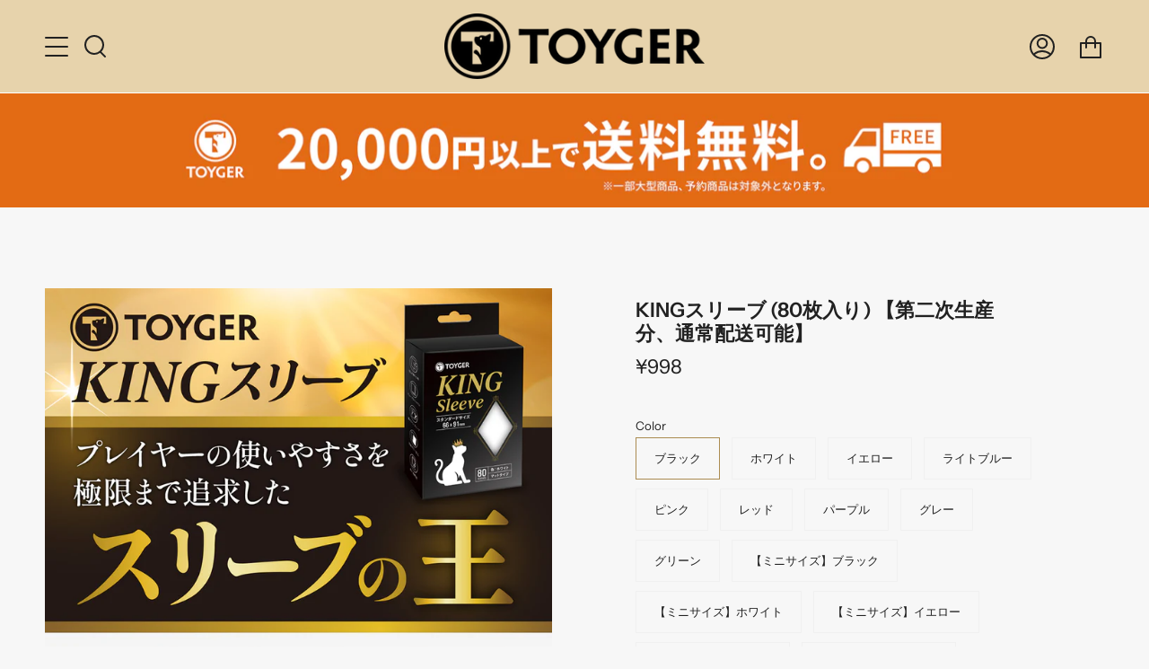

--- FILE ---
content_type: text/html; charset=utf-8
request_url: https://toyger.shop/products/4580645820523?variant=39706842136654
body_size: 37183
content:
<!doctype html>
<html class="no-js no-touch supports-no-cookies" lang="ja">
<head>
  
  <!-- Google Tag Manager -->
<script>(function(w,d,s,l,i){w[l]=w[l]||[];w[l].push({'gtm.start':
new Date().getTime(),event:'gtm.js'});var f=d.getElementsByTagName(s)[0],
j=d.createElement(s),dl=l!='dataLayer'?'&l='+l:'';j.async=true;j.src=
'https://www.googletagmanager.com/gtm.js?id='+i+dl;f.parentNode.insertBefore(j,f);
})(window,document,'script','dataLayer','GTM-P5RLMGZ');</script>
<!-- End Google Tag Manager -->
  
  <meta charset="UTF-8">
  <meta name="viewport" content="width=device-width, initial-scale=1.0">
  <meta name="theme-color" content="#8191a4">
  <link rel="canonical" href="https://toyger.shop/products/4580645820523">

  <!-- ======================= Broadcast Theme V3.1.0 ========================= -->

  <link rel="preconnect" href="https://cdn.shopify.com" crossorigin>
  <link rel="preconnect" href="https://fonts.shopify.com" crossorigin>
  <link rel="preconnect" href="https://monorail-edge.shopifysvc.com" crossorigin>

  <link rel="preload" href="//toyger.shop/cdn/shop/t/14/assets/lazysizes.js?v=111431644619468174291645077412" as="script">
  <link rel="preload" href="//toyger.shop/cdn/shop/t/14/assets/vendor.js?v=54255692255079777131645077418" as="script">
  <link rel="preload" href="//toyger.shop/cdn/shop/t/14/assets/theme.js?v=6942488491397586041645077417" as="script">
  <link rel="preload" href="//toyger.shop/cdn/shop/t/14/assets/theme.css?v=113985279740008293751645077415" as="style"> 

  
    <link rel="shortcut icon" href="//toyger.shop/cdn/shop/files/favicon_32x32.png?v=1646710043" type="image/png" />
  

  <!-- Title and description ================================================ -->
  
  <title>
    
    KINGスリーブ (80枚入り) 【第二次生産分、通常配送可能】
    
    
    
      &ndash; TOYGER公式ショップ
    
  </title>

  
    <meta name="description" content="「どのスリーブを選んだら良いかわからない…」 よほどスリーブに詳しい人でなければ、誰もが持つ悩みではないでしょうか。 そんな悩みを、TOYGERはついに解決します。 「これを選んでおけば安心」 と自信を持って言えるスリーブが完成しました。 その名も、 「KINGスリーブ」 KINGスリーブは、 「プレイヤーが最も使いやすいように」 を追求し尽くした、TCGプレイヤーにとって最高のスリーブです。 基本的には二重、三重にするようなことを考慮する必要はなく、 「一重で使いやすいもの」をイメージしてください。 スリーブには細かい違いが多く、好みによる部分も大きいですが、 好みによって左右される部分を極力排除し、 どなたでも安心して使えるスリ">
  

  <!-- /snippets/social-meta.liquid --><meta property="og:site_name" content="TOYGER公式ショップ">
<meta property="og:url" content="https://toyger.shop/products/4580645820523">
<meta property="og:title" content="KINGスリーブ (80枚入り) 【第二次生産分、通常配送可能】">
<meta property="og:type" content="product">
<meta property="og:description" content="「どのスリーブを選んだら良いかわからない…」 よほどスリーブに詳しい人でなければ、誰もが持つ悩みではないでしょうか。 そんな悩みを、TOYGERはついに解決します。 「これを選んでおけば安心」 と自信を持って言えるスリーブが完成しました。 その名も、 「KINGスリーブ」 KINGスリーブは、 「プレイヤーが最も使いやすいように」 を追求し尽くした、TCGプレイヤーにとって最高のスリーブです。 基本的には二重、三重にするようなことを考慮する必要はなく、 「一重で使いやすいもの」をイメージしてください。 スリーブには細かい違いが多く、好みによる部分も大きいですが、 好みによって左右される部分を極力排除し、 どなたでも安心して使えるスリ"><meta property="og:price:amount" content="998">
  <meta property="og:price:currency" content="JPY">
      <meta property="og:image" content="http://toyger.shop/cdn/shop/products/kingsleeve_twitter_1000px.jpg?v=1646557106">
      <meta property="og:image:secure_url" content="https://toyger.shop/cdn/shop/products/kingsleeve_twitter_1000px.jpg?v=1646557106">
      <meta property="og:image:height" content="1000">
      <meta property="og:image:width" content="1000">
      <meta property="og:image" content="http://toyger.shop/cdn/shop/products/KING_sleeve.mockup1.jpg?v=1646557486">
      <meta property="og:image:secure_url" content="https://toyger.shop/cdn/shop/products/KING_sleeve.mockup1.jpg?v=1646557486">
      <meta property="og:image:height" content="2000">
      <meta property="og:image:width" content="2000">
      <meta property="og:image" content="http://toyger.shop/cdn/shop/products/image_2022_3_2.png?v=1646557486">
      <meta property="og:image:secure_url" content="https://toyger.shop/cdn/shop/products/image_2022_3_2.png?v=1646557486">
      <meta property="og:image:height" content="1000">
      <meta property="og:image:width" content="1000">


<meta name="twitter:site" content="@">
<meta name="twitter:card" content="summary_large_image">
<meta name="twitter:title" content="KINGスリーブ (80枚入り) 【第二次生産分、通常配送可能】">
<meta name="twitter:description" content="「どのスリーブを選んだら良いかわからない…」 よほどスリーブに詳しい人でなければ、誰もが持つ悩みではないでしょうか。 そんな悩みを、TOYGERはついに解決します。 「これを選んでおけば安心」 と自信を持って言えるスリーブが完成しました。 その名も、 「KINGスリーブ」 KINGスリーブは、 「プレイヤーが最も使いやすいように」 を追求し尽くした、TCGプレイヤーにとって最高のスリーブです。 基本的には二重、三重にするようなことを考慮する必要はなく、 「一重で使いやすいもの」をイメージしてください。 スリーブには細かい違いが多く、好みによる部分も大きいですが、 好みによって左右される部分を極力排除し、 どなたでも安心して使えるスリ">


  <!-- CSS ================================================================== -->

  <link href="//toyger.shop/cdn/shop/t/14/assets/font-settings.css?v=70192269942750699741759331720" rel="stylesheet" type="text/css" media="all" />

  
<style data-shopify>

:root {


---color-video-bg: #eaeaea;


---color-bg: #f7f7f7;
---color-bg-secondary: #bcb2a8;
---color-bg-rgb: 247, 247, 247;

---color-text-dark: #000000;
---color-text: #212121;
---color-text-light: #616161;


/* === Opacity shades of grey ===*/
---color-a5:  rgba(33, 33, 33, 0.05);
---color-a10: rgba(33, 33, 33, 0.1);
---color-a15: rgba(33, 33, 33, 0.15);
---color-a20: rgba(33, 33, 33, 0.2);
---color-a25: rgba(33, 33, 33, 0.25);
---color-a30: rgba(33, 33, 33, 0.3);
---color-a35: rgba(33, 33, 33, 0.35);
---color-a40: rgba(33, 33, 33, 0.4);
---color-a45: rgba(33, 33, 33, 0.45);
---color-a50: rgba(33, 33, 33, 0.5);
---color-a55: rgba(33, 33, 33, 0.55);
---color-a60: rgba(33, 33, 33, 0.6);
---color-a65: rgba(33, 33, 33, 0.65);
---color-a70: rgba(33, 33, 33, 0.7);
---color-a75: rgba(33, 33, 33, 0.75);
---color-a80: rgba(33, 33, 33, 0.8);
---color-a85: rgba(33, 33, 33, 0.85);
---color-a90: rgba(33, 33, 33, 0.9);
---color-a95: rgba(33, 33, 33, 0.95);

---color-border: rgb(240, 240, 240);
---color-border-light: #f3f3f3;
---color-border-hairline: #efefef;
---color-border-dark: #bdbdbd;/* === Bright color ===*/
---color-primary: #ab8c52;
---color-primary-hover: #806430;
---color-primary-fade: rgba(171, 140, 82, 0.05);
---color-primary-fade-hover: rgba(171, 140, 82, 0.1);---color-primary-opposite: #ffffff;


/* === Secondary Color ===*/
---color-secondary: #8191a4;
---color-secondary-hover: #506a89;
---color-secondary-fade: rgba(129, 145, 164, 0.05);
---color-secondary-fade-hover: rgba(129, 145, 164, 0.1);---color-secondary-opposite: #ffffff;


/* === link Color ===*/
---color-link: #212121;
---color-link-hover: #bcb2a8;
---color-link-fade: rgba(33, 33, 33, 0.05);
---color-link-fade-hover: rgba(33, 33, 33, 0.1);---color-link-opposite: #ffffff;


/* === Product grid sale tags ===*/
---color-sale-bg: #f9dee5;
---color-sale-text: #af7b88;---color-sale-text-secondary: #f9dee5;

/* === Product grid badges ===*/
---color-badge-bg: #ffffff;
---color-badge-text: #212121;

/* === Helper colors for form error states ===*/
---color-error: var(---color-primary);
---color-error-bg: var(---color-primary-fade);



  ---radius: 0px;
  ---radius-sm: 0px;


---color-announcement-bg: #ffffff;
---color-announcement-text: #ab8c52;
---color-announcement-border: #e6ddcb;

---color-header-bg: #efebeb;
---color-header-link: #212121;
---color-header-link-hover: #AB8C52;

---color-menu-bg: #e7d3ac;
---color-menu-border: #ffffff;
---color-menu-link: #212121;
---color-menu-link-hover: #AB8C52;
---color-submenu-bg: #ffffff;
---color-submenu-link: #212121;
---color-submenu-link-hover: #AB8C52;
---color-menu-transparent: #ffffff;

---color-footer-bg: #bcb2a8;
---color-footer-text: #212121;
---color-footer-link: #212121;
---color-footer-link-hover: #212121;
---color-footer-border: #212121;

/* === Custom Cursor ===*/

--icon-zoom-in: url( "//toyger.shop/cdn/shop/t/14/assets/icon-zoom-in.svg?v=126996651526054293301645077411" );
--icon-zoom-out: url( "//toyger.shop/cdn/shop/t/14/assets/icon-zoom-out.svg?v=128675709041987423641645077411" );

/* === Typography ===*/
---product-grid-aspect-ratio: 100%;
---product-grid-size-piece: 10;


---font-weight-body: 400;
---font-weight-body-bold: 500;

---font-stack-body: "Instrument Sans", sans-serif;
---font-style-body: normal;
---font-adjust-body: 0.95;

---font-weight-heading: 600;
---font-weight-heading-bold: 700;

---font-stack-heading: "Instrument Sans", sans-serif;
---font-style-heading: normal;
---font-adjust-heading: 0.8;

---font-stack-nav: "Instrument Sans", sans-serif;
---font-style-nav: normal;
---font-adjust-nav: 1.0;

---font-weight-nav: 400;
---font-weight-nav-bold: 500;

---font-size-base: 0.95rem;
---font-size-base-percent: 0.95;

---ico-select: url("//toyger.shop/cdn/shop/t/14/assets/ico-select.svg?v=115630813262522069291645077410");


/* === Parallax ===*/
---parallax-strength-min: 120.0%;
---parallax-strength-max: 130.0%;



}

</style>


  <link href="//toyger.shop/cdn/shop/t/14/assets/theme.css?v=113985279740008293751645077415" rel="stylesheet" type="text/css" media="all" />

  <script>
    if (window.navigator.userAgent.indexOf('MSIE ') > 0 || window.navigator.userAgent.indexOf('Trident/') > 0) {
      document.documentElement.className = document.documentElement.className + ' ie';

      var scripts = document.getElementsByTagName('script')[0];
      var polyfill = document.createElement("script");
      polyfill.defer = true;
      polyfill.src = "//toyger.shop/cdn/shop/t/14/assets/ie11.js?v=144489047535103983231645077412";

      scripts.parentNode.insertBefore(polyfill, scripts);
    } else {
      document.documentElement.className = document.documentElement.className.replace('no-js', 'js');
    }

    window.lazySizesConfig = window.lazySizesConfig || {};
    window.lazySizesConfig.preloadAfterLoad = true;

    
    

    

    

    let root = '/';
    if (root[root.length - 1] !== '/') {
      root = `${root}/`;
    }

    window.theme = {
      routes: {
        root: root,
        cart: '/cart',
        cart_add_url: '/cart/add',
        product_recommendations_url: '/recommendations/products',
        search_url: '/search'
      },
      assets: {
        photoswipe: '//toyger.shop/cdn/shop/t/14/assets/photoswipe.js?v=12261563163868600691645077413',
        smoothscroll: '//toyger.shop/cdn/shop/t/14/assets/smoothscroll.js?v=37906625415260927261645077414',
        swatches: '//toyger.shop/cdn/shop/t/14/assets/swatches.json?v=153762849283573572451645077414',
        base: "//toyger.shop/cdn/shop/t/14/assets/",
        no_image: "//toyger.shop/cdn/shopifycloud/storefront/assets/no-image-2048-a2addb12_1024x.gif",
      },
      strings: {
        addToCart: "カートに入れる",
        soldOut: "在庫切れ",
        from: "",
        preOrder: "予約販売",
        unavailable: "販売中止",
        unitPrice: "価格",
        unitPriceSeparator: "",
        resultsFor: "検索結果",
        noResultsFor: "検索結果なし",
        shippingCalcSubmitButton: "送料を計算する",
        shippingCalcSubmitButtonDisabled: "計算しています…",
        selectValue: "値を選択する",
        oneColor: "色",
        otherColor: "色",
        upsellAddToCart: "追加する",
        free: "無料"
      },
      customerLoggedIn: false,
      moneyWithCurrencyFormat: "¥{{amount_no_decimals}}",
      moneyFormat: "¥{{amount_no_decimals}}",
      cartDrawerEnabled:true,
      enableQuickAdd: true,
      swatchLabels: ["色"],
      showFirstSwatch: false,
      transparentHeader: false,
      info: {
        name: 'broadcast'
      },
      version: '3.1.0'
    };
  </script>

  
    <script src="//toyger.shop/cdn/shopifycloud/storefront/assets/themes_support/shopify_common-5f594365.js" defer="defer"></script>
  

  <!-- Theme Javascript ============================================================== -->
  <script src="//toyger.shop/cdn/shop/t/14/assets/lazysizes.js?v=111431644619468174291645077412" async="async"></script>
  <script src="//toyger.shop/cdn/shop/t/14/assets/vendor.js?v=54255692255079777131645077418" defer="defer"></script>
  <script src="//toyger.shop/cdn/shop/t/14/assets/theme.js?v=6942488491397586041645077417" defer="defer"></script>

  <!-- Shopify app scripts =========================================================== -->

  <script>window.performance && window.performance.mark && window.performance.mark('shopify.content_for_header.start');</script><meta name="google-site-verification" content="gybffqwbAqB70HCZmrYhST_R-_7finQC_-oXkVSO3Js">
<meta name="google-site-verification" content="Pn6-rBnIN3EhZ41hzg5oZpMjlT1g0pnAcJIf81mXOMk">
<meta id="shopify-digital-wallet" name="shopify-digital-wallet" content="/26418053198/digital_wallets/dialog">
<link rel="alternate" type="application/json+oembed" href="https://toyger.shop/products/4580645820523.oembed">
<script async="async" src="/checkouts/internal/preloads.js?locale=ja-JP"></script>
<script id="shopify-features" type="application/json">{"accessToken":"27b391489a765a0918036b89dd98011d","betas":["rich-media-storefront-analytics"],"domain":"toyger.shop","predictiveSearch":false,"shopId":26418053198,"locale":"ja"}</script>
<script>var Shopify = Shopify || {};
Shopify.shop = "toygershop.myshopify.com";
Shopify.locale = "ja";
Shopify.currency = {"active":"JPY","rate":"1.0"};
Shopify.country = "JP";
Shopify.theme = {"name":"Broadcast","id":121366872142,"schema_name":"Broadcast","schema_version":"3.1.0","theme_store_id":868,"role":"main"};
Shopify.theme.handle = "null";
Shopify.theme.style = {"id":null,"handle":null};
Shopify.cdnHost = "toyger.shop/cdn";
Shopify.routes = Shopify.routes || {};
Shopify.routes.root = "/";</script>
<script type="module">!function(o){(o.Shopify=o.Shopify||{}).modules=!0}(window);</script>
<script>!function(o){function n(){var o=[];function n(){o.push(Array.prototype.slice.apply(arguments))}return n.q=o,n}var t=o.Shopify=o.Shopify||{};t.loadFeatures=n(),t.autoloadFeatures=n()}(window);</script>
<script id="shop-js-analytics" type="application/json">{"pageType":"product"}</script>
<script defer="defer" async type="module" src="//toyger.shop/cdn/shopifycloud/shop-js/modules/v2/client.init-shop-cart-sync_BSqsFo7o.ja.esm.js"></script>
<script defer="defer" async type="module" src="//toyger.shop/cdn/shopifycloud/shop-js/modules/v2/chunk.common_6n9VALit.esm.js"></script>
<script type="module">
  await import("//toyger.shop/cdn/shopifycloud/shop-js/modules/v2/client.init-shop-cart-sync_BSqsFo7o.ja.esm.js");
await import("//toyger.shop/cdn/shopifycloud/shop-js/modules/v2/chunk.common_6n9VALit.esm.js");

  window.Shopify.SignInWithShop?.initShopCartSync?.({"fedCMEnabled":true,"windoidEnabled":true});

</script>
<script>(function() {
  var isLoaded = false;
  function asyncLoad() {
    if (isLoaded) return;
    isLoaded = true;
    var urls = ["https:\/\/gift-script-pr.pages.dev\/script.js?shop=toygershop.myshopify.com","https:\/\/asia-northeast1-affiliate-pr.cloudfunctions.net\/script?shop=toygershop.myshopify.com","https:\/\/d1639lhkj5l89m.cloudfront.net\/js\/storefront\/uppromote.js?shop=toygershop.myshopify.com"];
    for (var i = 0; i < urls.length; i++) {
      var s = document.createElement('script');
      s.type = 'text/javascript';
      s.async = true;
      s.src = urls[i];
      var x = document.getElementsByTagName('script')[0];
      x.parentNode.insertBefore(s, x);
    }
  };
  if(window.attachEvent) {
    window.attachEvent('onload', asyncLoad);
  } else {
    window.addEventListener('load', asyncLoad, false);
  }
})();</script>
<script id="__st">var __st={"a":26418053198,"offset":32400,"reqid":"3a707360-4562-49c0-9d25-fbf798323c4f-1762307898","pageurl":"toyger.shop\/products\/4580645820523?variant=39706842136654","u":"ea38d9071d62","p":"product","rtyp":"product","rid":6714367344718};</script>
<script>window.ShopifyPaypalV4VisibilityTracking = true;</script>
<script id="captcha-bootstrap">!function(){'use strict';const t='contact',e='account',n='new_comment',o=[[t,t],['blogs',n],['comments',n],[t,'customer']],c=[[e,'customer_login'],[e,'guest_login'],[e,'recover_customer_password'],[e,'create_customer']],r=t=>t.map((([t,e])=>`form[action*='/${t}']:not([data-nocaptcha='true']) input[name='form_type'][value='${e}']`)).join(','),a=t=>()=>t?[...document.querySelectorAll(t)].map((t=>t.form)):[];function s(){const t=[...o],e=r(t);return a(e)}const i='password',u='form_key',d=['recaptcha-v3-token','g-recaptcha-response','h-captcha-response',i],f=()=>{try{return window.sessionStorage}catch{return}},m='__shopify_v',_=t=>t.elements[u];function p(t,e,n=!1){try{const o=window.sessionStorage,c=JSON.parse(o.getItem(e)),{data:r}=function(t){const{data:e,action:n}=t;return t[m]||n?{data:e,action:n}:{data:t,action:n}}(c);for(const[e,n]of Object.entries(r))t.elements[e]&&(t.elements[e].value=n);n&&o.removeItem(e)}catch(o){console.error('form repopulation failed',{error:o})}}const l='form_type',E='cptcha';function T(t){t.dataset[E]=!0}const w=window,h=w.document,L='Shopify',v='ce_forms',y='captcha';let A=!1;((t,e)=>{const n=(g='f06e6c50-85a8-45c8-87d0-21a2b65856fe',I='https://cdn.shopify.com/shopifycloud/storefront-forms-hcaptcha/ce_storefront_forms_captcha_hcaptcha.v1.5.2.iife.js',D={infoText:'hCaptchaによる保護',privacyText:'プライバシー',termsText:'利用規約'},(t,e,n)=>{const o=w[L][v],c=o.bindForm;if(c)return c(t,g,e,D).then(n);var r;o.q.push([[t,g,e,D],n]),r=I,A||(h.body.append(Object.assign(h.createElement('script'),{id:'captcha-provider',async:!0,src:r})),A=!0)});var g,I,D;w[L]=w[L]||{},w[L][v]=w[L][v]||{},w[L][v].q=[],w[L][y]=w[L][y]||{},w[L][y].protect=function(t,e){n(t,void 0,e),T(t)},Object.freeze(w[L][y]),function(t,e,n,w,h,L){const[v,y,A,g]=function(t,e,n){const i=e?o:[],u=t?c:[],d=[...i,...u],f=r(d),m=r(i),_=r(d.filter((([t,e])=>n.includes(e))));return[a(f),a(m),a(_),s()]}(w,h,L),I=t=>{const e=t.target;return e instanceof HTMLFormElement?e:e&&e.form},D=t=>v().includes(t);t.addEventListener('submit',(t=>{const e=I(t);if(!e)return;const n=D(e)&&!e.dataset.hcaptchaBound&&!e.dataset.recaptchaBound,o=_(e),c=g().includes(e)&&(!o||!o.value);(n||c)&&t.preventDefault(),c&&!n&&(function(t){try{if(!f())return;!function(t){const e=f();if(!e)return;const n=_(t);if(!n)return;const o=n.value;o&&e.removeItem(o)}(t);const e=Array.from(Array(32),(()=>Math.random().toString(36)[2])).join('');!function(t,e){_(t)||t.append(Object.assign(document.createElement('input'),{type:'hidden',name:u})),t.elements[u].value=e}(t,e),function(t,e){const n=f();if(!n)return;const o=[...t.querySelectorAll(`input[type='${i}']`)].map((({name:t})=>t)),c=[...d,...o],r={};for(const[a,s]of new FormData(t).entries())c.includes(a)||(r[a]=s);n.setItem(e,JSON.stringify({[m]:1,action:t.action,data:r}))}(t,e)}catch(e){console.error('failed to persist form',e)}}(e),e.submit())}));const S=(t,e)=>{t&&!t.dataset[E]&&(n(t,e.some((e=>e===t))),T(t))};for(const o of['focusin','change'])t.addEventListener(o,(t=>{const e=I(t);D(e)&&S(e,y())}));const B=e.get('form_key'),M=e.get(l),P=B&&M;t.addEventListener('DOMContentLoaded',(()=>{const t=y();if(P)for(const e of t)e.elements[l].value===M&&p(e,B);[...new Set([...A(),...v().filter((t=>'true'===t.dataset.shopifyCaptcha))])].forEach((e=>S(e,t)))}))}(h,new URLSearchParams(w.location.search),n,t,e,['guest_login'])})(!0,!0)}();</script>
<script integrity="sha256-52AcMU7V7pcBOXWImdc/TAGTFKeNjmkeM1Pvks/DTgc=" data-source-attribution="shopify.loadfeatures" defer="defer" src="//toyger.shop/cdn/shopifycloud/storefront/assets/storefront/load_feature-81c60534.js" crossorigin="anonymous"></script>
<script data-source-attribution="shopify.dynamic_checkout.dynamic.init">var Shopify=Shopify||{};Shopify.PaymentButton=Shopify.PaymentButton||{isStorefrontPortableWallets:!0,init:function(){window.Shopify.PaymentButton.init=function(){};var t=document.createElement("script");t.src="https://toyger.shop/cdn/shopifycloud/portable-wallets/latest/portable-wallets.ja.js",t.type="module",document.head.appendChild(t)}};
</script>
<script data-source-attribution="shopify.dynamic_checkout.buyer_consent">
  function portableWalletsHideBuyerConsent(e){var t=document.getElementById("shopify-buyer-consent"),n=document.getElementById("shopify-subscription-policy-button");t&&n&&(t.classList.add("hidden"),t.setAttribute("aria-hidden","true"),n.removeEventListener("click",e))}function portableWalletsShowBuyerConsent(e){var t=document.getElementById("shopify-buyer-consent"),n=document.getElementById("shopify-subscription-policy-button");t&&n&&(t.classList.remove("hidden"),t.removeAttribute("aria-hidden"),n.addEventListener("click",e))}window.Shopify?.PaymentButton&&(window.Shopify.PaymentButton.hideBuyerConsent=portableWalletsHideBuyerConsent,window.Shopify.PaymentButton.showBuyerConsent=portableWalletsShowBuyerConsent);
</script>
<script>
  function portableWalletsCleanup(e){e&&e.src&&console.error("Failed to load portable wallets script "+e.src);var t=document.querySelectorAll("shopify-accelerated-checkout .shopify-payment-button__skeleton, shopify-accelerated-checkout-cart .wallet-cart-button__skeleton"),e=document.getElementById("shopify-buyer-consent");for(let e=0;e<t.length;e++)t[e].remove();e&&e.remove()}function portableWalletsNotLoadedAsModule(e){e instanceof ErrorEvent&&"string"==typeof e.message&&e.message.includes("import.meta")&&"string"==typeof e.filename&&e.filename.includes("portable-wallets")&&(window.removeEventListener("error",portableWalletsNotLoadedAsModule),window.Shopify.PaymentButton.failedToLoad=e,"loading"===document.readyState?document.addEventListener("DOMContentLoaded",window.Shopify.PaymentButton.init):window.Shopify.PaymentButton.init())}window.addEventListener("error",portableWalletsNotLoadedAsModule);
</script>

<script type="module" src="https://toyger.shop/cdn/shopifycloud/portable-wallets/latest/portable-wallets.ja.js" onError="portableWalletsCleanup(this)" crossorigin="anonymous"></script>
<script nomodule>
  document.addEventListener("DOMContentLoaded", portableWalletsCleanup);
</script>

<link id="shopify-accelerated-checkout-styles" rel="stylesheet" media="screen" href="https://toyger.shop/cdn/shopifycloud/portable-wallets/latest/accelerated-checkout-backwards-compat.css" crossorigin="anonymous">
<style id="shopify-accelerated-checkout-cart">
        #shopify-buyer-consent {
  margin-top: 1em;
  display: inline-block;
  width: 100%;
}

#shopify-buyer-consent.hidden {
  display: none;
}

#shopify-subscription-policy-button {
  background: none;
  border: none;
  padding: 0;
  text-decoration: underline;
  font-size: inherit;
  cursor: pointer;
}

#shopify-subscription-policy-button::before {
  box-shadow: none;
}

      </style>

<script>window.performance && window.performance.mark && window.performance.mark('shopify.content_for_header.end');</script>
<script>window.is_hulkpo_installed=false</script><link href="https://monorail-edge.shopifysvc.com" rel="dns-prefetch">
<script>(function(){if ("sendBeacon" in navigator && "performance" in window) {try {var session_token_from_headers = performance.getEntriesByType('navigation')[0].serverTiming.find(x => x.name == '_s').description;} catch {var session_token_from_headers = undefined;}var session_cookie_matches = document.cookie.match(/_shopify_s=([^;]*)/);var session_token_from_cookie = session_cookie_matches && session_cookie_matches.length === 2 ? session_cookie_matches[1] : "";var session_token = session_token_from_headers || session_token_from_cookie || "";function handle_abandonment_event(e) {var entries = performance.getEntries().filter(function(entry) {return /monorail-edge.shopifysvc.com/.test(entry.name);});if (!window.abandonment_tracked && entries.length === 0) {window.abandonment_tracked = true;var currentMs = Date.now();var navigation_start = performance.timing.navigationStart;var payload = {shop_id: 26418053198,url: window.location.href,navigation_start,duration: currentMs - navigation_start,session_token,page_type: "product"};window.navigator.sendBeacon("https://monorail-edge.shopifysvc.com/v1/produce", JSON.stringify({schema_id: "online_store_buyer_site_abandonment/1.1",payload: payload,metadata: {event_created_at_ms: currentMs,event_sent_at_ms: currentMs}}));}}window.addEventListener('pagehide', handle_abandonment_event);}}());</script>
<script id="web-pixels-manager-setup">(function e(e,d,r,n,o){if(void 0===o&&(o={}),!Boolean(null===(a=null===(i=window.Shopify)||void 0===i?void 0:i.analytics)||void 0===a?void 0:a.replayQueue)){var i,a;window.Shopify=window.Shopify||{};var t=window.Shopify;t.analytics=t.analytics||{};var s=t.analytics;s.replayQueue=[],s.publish=function(e,d,r){return s.replayQueue.push([e,d,r]),!0};try{self.performance.mark("wpm:start")}catch(e){}var l=function(){var e={modern:/Edge?\/(1{2}[4-9]|1[2-9]\d|[2-9]\d{2}|\d{4,})\.\d+(\.\d+|)|Firefox\/(1{2}[4-9]|1[2-9]\d|[2-9]\d{2}|\d{4,})\.\d+(\.\d+|)|Chrom(ium|e)\/(9{2}|\d{3,})\.\d+(\.\d+|)|(Maci|X1{2}).+ Version\/(15\.\d+|(1[6-9]|[2-9]\d|\d{3,})\.\d+)([,.]\d+|)( \(\w+\)|)( Mobile\/\w+|) Safari\/|Chrome.+OPR\/(9{2}|\d{3,})\.\d+\.\d+|(CPU[ +]OS|iPhone[ +]OS|CPU[ +]iPhone|CPU IPhone OS|CPU iPad OS)[ +]+(15[._]\d+|(1[6-9]|[2-9]\d|\d{3,})[._]\d+)([._]\d+|)|Android:?[ /-](13[3-9]|1[4-9]\d|[2-9]\d{2}|\d{4,})(\.\d+|)(\.\d+|)|Android.+Firefox\/(13[5-9]|1[4-9]\d|[2-9]\d{2}|\d{4,})\.\d+(\.\d+|)|Android.+Chrom(ium|e)\/(13[3-9]|1[4-9]\d|[2-9]\d{2}|\d{4,})\.\d+(\.\d+|)|SamsungBrowser\/([2-9]\d|\d{3,})\.\d+/,legacy:/Edge?\/(1[6-9]|[2-9]\d|\d{3,})\.\d+(\.\d+|)|Firefox\/(5[4-9]|[6-9]\d|\d{3,})\.\d+(\.\d+|)|Chrom(ium|e)\/(5[1-9]|[6-9]\d|\d{3,})\.\d+(\.\d+|)([\d.]+$|.*Safari\/(?![\d.]+ Edge\/[\d.]+$))|(Maci|X1{2}).+ Version\/(10\.\d+|(1[1-9]|[2-9]\d|\d{3,})\.\d+)([,.]\d+|)( \(\w+\)|)( Mobile\/\w+|) Safari\/|Chrome.+OPR\/(3[89]|[4-9]\d|\d{3,})\.\d+\.\d+|(CPU[ +]OS|iPhone[ +]OS|CPU[ +]iPhone|CPU IPhone OS|CPU iPad OS)[ +]+(10[._]\d+|(1[1-9]|[2-9]\d|\d{3,})[._]\d+)([._]\d+|)|Android:?[ /-](13[3-9]|1[4-9]\d|[2-9]\d{2}|\d{4,})(\.\d+|)(\.\d+|)|Mobile Safari.+OPR\/([89]\d|\d{3,})\.\d+\.\d+|Android.+Firefox\/(13[5-9]|1[4-9]\d|[2-9]\d{2}|\d{4,})\.\d+(\.\d+|)|Android.+Chrom(ium|e)\/(13[3-9]|1[4-9]\d|[2-9]\d{2}|\d{4,})\.\d+(\.\d+|)|Android.+(UC? ?Browser|UCWEB|U3)[ /]?(15\.([5-9]|\d{2,})|(1[6-9]|[2-9]\d|\d{3,})\.\d+)\.\d+|SamsungBrowser\/(5\.\d+|([6-9]|\d{2,})\.\d+)|Android.+MQ{2}Browser\/(14(\.(9|\d{2,})|)|(1[5-9]|[2-9]\d|\d{3,})(\.\d+|))(\.\d+|)|K[Aa][Ii]OS\/(3\.\d+|([4-9]|\d{2,})\.\d+)(\.\d+|)/},d=e.modern,r=e.legacy,n=navigator.userAgent;return n.match(d)?"modern":n.match(r)?"legacy":"unknown"}(),u="modern"===l?"modern":"legacy",c=(null!=n?n:{modern:"",legacy:""})[u],f=function(e){return[e.baseUrl,"/wpm","/b",e.hashVersion,"modern"===e.buildTarget?"m":"l",".js"].join("")}({baseUrl:d,hashVersion:r,buildTarget:u}),m=function(e){var d=e.version,r=e.bundleTarget,n=e.surface,o=e.pageUrl,i=e.monorailEndpoint;return{emit:function(e){var a=e.status,t=e.errorMsg,s=(new Date).getTime(),l=JSON.stringify({metadata:{event_sent_at_ms:s},events:[{schema_id:"web_pixels_manager_load/3.1",payload:{version:d,bundle_target:r,page_url:o,status:a,surface:n,error_msg:t},metadata:{event_created_at_ms:s}}]});if(!i)return console&&console.warn&&console.warn("[Web Pixels Manager] No Monorail endpoint provided, skipping logging."),!1;try{return self.navigator.sendBeacon.bind(self.navigator)(i,l)}catch(e){}var u=new XMLHttpRequest;try{return u.open("POST",i,!0),u.setRequestHeader("Content-Type","text/plain"),u.send(l),!0}catch(e){return console&&console.warn&&console.warn("[Web Pixels Manager] Got an unhandled error while logging to Monorail."),!1}}}}({version:r,bundleTarget:l,surface:e.surface,pageUrl:self.location.href,monorailEndpoint:e.monorailEndpoint});try{o.browserTarget=l,function(e){var d=e.src,r=e.async,n=void 0===r||r,o=e.onload,i=e.onerror,a=e.sri,t=e.scriptDataAttributes,s=void 0===t?{}:t,l=document.createElement("script"),u=document.querySelector("head"),c=document.querySelector("body");if(l.async=n,l.src=d,a&&(l.integrity=a,l.crossOrigin="anonymous"),s)for(var f in s)if(Object.prototype.hasOwnProperty.call(s,f))try{l.dataset[f]=s[f]}catch(e){}if(o&&l.addEventListener("load",o),i&&l.addEventListener("error",i),u)u.appendChild(l);else{if(!c)throw new Error("Did not find a head or body element to append the script");c.appendChild(l)}}({src:f,async:!0,onload:function(){if(!function(){var e,d;return Boolean(null===(d=null===(e=window.Shopify)||void 0===e?void 0:e.analytics)||void 0===d?void 0:d.initialized)}()){var d=window.webPixelsManager.init(e)||void 0;if(d){var r=window.Shopify.analytics;r.replayQueue.forEach((function(e){var r=e[0],n=e[1],o=e[2];d.publishCustomEvent(r,n,o)})),r.replayQueue=[],r.publish=d.publishCustomEvent,r.visitor=d.visitor,r.initialized=!0}}},onerror:function(){return m.emit({status:"failed",errorMsg:"".concat(f," has failed to load")})},sri:function(e){var d=/^sha384-[A-Za-z0-9+/=]+$/;return"string"==typeof e&&d.test(e)}(c)?c:"",scriptDataAttributes:o}),m.emit({status:"loading"})}catch(e){m.emit({status:"failed",errorMsg:(null==e?void 0:e.message)||"Unknown error"})}}})({shopId: 26418053198,storefrontBaseUrl: "https://toyger.shop",extensionsBaseUrl: "https://extensions.shopifycdn.com/cdn/shopifycloud/web-pixels-manager",monorailEndpoint: "https://monorail-edge.shopifysvc.com/unstable/produce_batch",surface: "storefront-renderer",enabledBetaFlags: ["2dca8a86"],webPixelsConfigList: [{"id":"871334186","configuration":"{\"config\":\"{\\\"google_tag_ids\\\":[\\\"GT-NSKCB55\\\",\\\"G-T2KVSL31WC\\\"],\\\"target_country\\\":\\\"JP\\\",\\\"gtag_events\\\":[{\\\"type\\\":\\\"begin_checkout\\\",\\\"action_label\\\":\\\"G-T2KVSL31WC\\\"},{\\\"type\\\":\\\"search\\\",\\\"action_label\\\":\\\"G-T2KVSL31WC\\\"},{\\\"type\\\":\\\"view_item\\\",\\\"action_label\\\":[\\\"MC-K5Y43L30M2\\\",\\\"G-T2KVSL31WC\\\"]},{\\\"type\\\":\\\"purchase\\\",\\\"action_label\\\":[\\\"MC-K5Y43L30M2\\\",\\\"AW-10885498142\\\/--5aCKKj5L4DEJ6KzsYo\\\",\\\"G-T2KVSL31WC\\\"]},{\\\"type\\\":\\\"page_view\\\",\\\"action_label\\\":[\\\"MC-K5Y43L30M2\\\",\\\"G-T2KVSL31WC\\\"]},{\\\"type\\\":\\\"add_payment_info\\\",\\\"action_label\\\":\\\"G-T2KVSL31WC\\\"},{\\\"type\\\":\\\"add_to_cart\\\",\\\"action_label\\\":\\\"G-T2KVSL31WC\\\"}],\\\"enable_monitoring_mode\\\":false}\"}","eventPayloadVersion":"v1","runtimeContext":"OPEN","scriptVersion":"b2a88bafab3e21179ed38636efcd8a93","type":"APP","apiClientId":1780363,"privacyPurposes":[],"dataSharingAdjustments":{"protectedCustomerApprovalScopes":["read_customer_address","read_customer_email","read_customer_name","read_customer_personal_data","read_customer_phone"]}},{"id":"651428138","configuration":"{\"pixelCode\":\"C6BKFC8N3BRG7LOISTH0\"}","eventPayloadVersion":"v1","runtimeContext":"STRICT","scriptVersion":"22e92c2ad45662f435e4801458fb78cc","type":"APP","apiClientId":4383523,"privacyPurposes":["ANALYTICS","MARKETING","SALE_OF_DATA"],"dataSharingAdjustments":{"protectedCustomerApprovalScopes":["read_customer_address","read_customer_email","read_customer_name","read_customer_personal_data","read_customer_phone"]}},{"id":"108691754","configuration":"{\"shopId\":\"135\"}","eventPayloadVersion":"v1","runtimeContext":"STRICT","scriptVersion":"158977c0d8a6753584cf72ed6a94f320","type":"APP","apiClientId":4101549,"privacyPurposes":["ANALYTICS","MARKETING","SALE_OF_DATA"],"dataSharingAdjustments":{"protectedCustomerApprovalScopes":["read_customer_email","read_customer_personal_data"]}},{"id":"149684522","eventPayloadVersion":"v1","runtimeContext":"LAX","scriptVersion":"1","type":"CUSTOM","privacyPurposes":["ANALYTICS"],"name":"Google Analytics tag (migrated)"},{"id":"shopify-app-pixel","configuration":"{}","eventPayloadVersion":"v1","runtimeContext":"STRICT","scriptVersion":"0450","apiClientId":"shopify-pixel","type":"APP","privacyPurposes":["ANALYTICS","MARKETING"]},{"id":"shopify-custom-pixel","eventPayloadVersion":"v1","runtimeContext":"LAX","scriptVersion":"0450","apiClientId":"shopify-pixel","type":"CUSTOM","privacyPurposes":["ANALYTICS","MARKETING"]}],isMerchantRequest: false,initData: {"shop":{"name":"TOYGER公式ショップ","paymentSettings":{"currencyCode":"JPY"},"myshopifyDomain":"toygershop.myshopify.com","countryCode":"JP","storefrontUrl":"https:\/\/toyger.shop"},"customer":null,"cart":null,"checkout":null,"productVariants":[{"price":{"amount":998.0,"currencyCode":"JPY"},"product":{"title":"KINGスリーブ (80枚入り) 【第二次生産分、通常配送可能】","vendor":"TOYGER公式ショップ","id":"6714367344718","untranslatedTitle":"KINGスリーブ (80枚入り) 【第二次生産分、通常配送可能】","url":"\/products\/4580645820523","type":""},"id":"39706842136654","image":{"src":"\/\/toyger.shop\/cdn\/shop\/products\/KS_black.jpg?v=1646668699"},"sku":"4580645820523","title":"ブラック","untranslatedTitle":"ブラック"},{"price":{"amount":998.0,"currencyCode":"JPY"},"product":{"title":"KINGスリーブ (80枚入り) 【第二次生産分、通常配送可能】","vendor":"TOYGER公式ショップ","id":"6714367344718","untranslatedTitle":"KINGスリーブ (80枚入り) 【第二次生産分、通常配送可能】","url":"\/products\/4580645820523","type":""},"id":"39706842169422","image":{"src":"\/\/toyger.shop\/cdn\/shop\/products\/KS_white.jpg?v=1646668868"},"sku":"4580645820530","title":"ホワイト","untranslatedTitle":"ホワイト"},{"price":{"amount":998.0,"currencyCode":"JPY"},"product":{"title":"KINGスリーブ (80枚入り) 【第二次生産分、通常配送可能】","vendor":"TOYGER公式ショップ","id":"6714367344718","untranslatedTitle":"KINGスリーブ (80枚入り) 【第二次生産分、通常配送可能】","url":"\/products\/4580645820523","type":""},"id":"39706842202190","image":{"src":"\/\/toyger.shop\/cdn\/shop\/products\/KS_wellow.jpg?v=1646668868"},"sku":"4580645820547","title":"イエロー","untranslatedTitle":"イエロー"},{"price":{"amount":998.0,"currencyCode":"JPY"},"product":{"title":"KINGスリーブ (80枚入り) 【第二次生産分、通常配送可能】","vendor":"TOYGER公式ショップ","id":"6714367344718","untranslatedTitle":"KINGスリーブ (80枚入り) 【第二次生産分、通常配送可能】","url":"\/products\/4580645820523","type":""},"id":"39706842234958","image":{"src":"\/\/toyger.shop\/cdn\/shop\/products\/KS_lightblue.jpg?v=1646668868"},"sku":"4580645820554","title":"ライトブルー","untranslatedTitle":"ライトブルー"},{"price":{"amount":998.0,"currencyCode":"JPY"},"product":{"title":"KINGスリーブ (80枚入り) 【第二次生産分、通常配送可能】","vendor":"TOYGER公式ショップ","id":"6714367344718","untranslatedTitle":"KINGスリーブ (80枚入り) 【第二次生産分、通常配送可能】","url":"\/products\/4580645820523","type":""},"id":"39706842267726","image":{"src":"\/\/toyger.shop\/cdn\/shop\/products\/KS_pink.jpg?v=1646668868"},"sku":"4580645820561","title":"ピンク","untranslatedTitle":"ピンク"},{"price":{"amount":998.0,"currencyCode":"JPY"},"product":{"title":"KINGスリーブ (80枚入り) 【第二次生産分、通常配送可能】","vendor":"TOYGER公式ショップ","id":"6714367344718","untranslatedTitle":"KINGスリーブ (80枚入り) 【第二次生産分、通常配送可能】","url":"\/products\/4580645820523","type":""},"id":"39902529847374","image":{"src":"\/\/toyger.shop\/cdn\/shop\/products\/KS_red.jpg?v=1657939764"},"sku":"4580645820769","title":"レッド","untranslatedTitle":"レッド"},{"price":{"amount":998.0,"currencyCode":"JPY"},"product":{"title":"KINGスリーブ (80枚入り) 【第二次生産分、通常配送可能】","vendor":"TOYGER公式ショップ","id":"6714367344718","untranslatedTitle":"KINGスリーブ (80枚入り) 【第二次生産分、通常配送可能】","url":"\/products\/4580645820523","type":""},"id":"39902530175054","image":{"src":"\/\/toyger.shop\/cdn\/shop\/products\/KS_purple.jpg?v=1657939764"},"sku":"4580645820738","title":"パープル","untranslatedTitle":"パープル"},{"price":{"amount":998.0,"currencyCode":"JPY"},"product":{"title":"KINGスリーブ (80枚入り) 【第二次生産分、通常配送可能】","vendor":"TOYGER公式ショップ","id":"6714367344718","untranslatedTitle":"KINGスリーブ (80枚入り) 【第二次生産分、通常配送可能】","url":"\/products\/4580645820523","type":""},"id":"39902530568270","image":{"src":"\/\/toyger.shop\/cdn\/shop\/products\/KS_grey.jpg?v=1657939764"},"sku":"4580645820745","title":"グレー","untranslatedTitle":"グレー"},{"price":{"amount":998.0,"currencyCode":"JPY"},"product":{"title":"KINGスリーブ (80枚入り) 【第二次生産分、通常配送可能】","vendor":"TOYGER公式ショップ","id":"6714367344718","untranslatedTitle":"KINGスリーブ (80枚入り) 【第二次生産分、通常配送可能】","url":"\/products\/4580645820523","type":""},"id":"39902530961486","image":{"src":"\/\/toyger.shop\/cdn\/shop\/products\/KS_green.jpg?v=1657939765"},"sku":"4580645820752","title":"グリーン","untranslatedTitle":"グリーン"},{"price":{"amount":998.0,"currencyCode":"JPY"},"product":{"title":"KINGスリーブ (80枚入り) 【第二次生産分、通常配送可能】","vendor":"TOYGER公式ショップ","id":"6714367344718","untranslatedTitle":"KINGスリーブ (80枚入り) 【第二次生産分、通常配送可能】","url":"\/products\/4580645820523","type":""},"id":"39902559076430","image":{"src":"\/\/toyger.shop\/cdn\/shop\/products\/KS_minisize_black.jpg?v=1657939764"},"sku":"4580645820646","title":"【ミニサイズ】ブラック","untranslatedTitle":"【ミニサイズ】ブラック"},{"price":{"amount":998.0,"currencyCode":"JPY"},"product":{"title":"KINGスリーブ (80枚入り) 【第二次生産分、通常配送可能】","vendor":"TOYGER公式ショップ","id":"6714367344718","untranslatedTitle":"KINGスリーブ (80枚入り) 【第二次生産分、通常配送可能】","url":"\/products\/4580645820523","type":""},"id":"39902560911438","image":{"src":"\/\/toyger.shop\/cdn\/shop\/products\/KS_minisize_white.jpg?v=1657939776"},"sku":"4580645820653","title":"【ミニサイズ】ホワイト","untranslatedTitle":"【ミニサイズ】ホワイト"},{"price":{"amount":998.0,"currencyCode":"JPY"},"product":{"title":"KINGスリーブ (80枚入り) 【第二次生産分、通常配送可能】","vendor":"TOYGER公式ショップ","id":"6714367344718","untranslatedTitle":"KINGスリーブ (80枚入り) 【第二次生産分、通常配送可能】","url":"\/products\/4580645820523","type":""},"id":"39902560944206","image":{"src":"\/\/toyger.shop\/cdn\/shop\/products\/KS_minisize_yellow.jpg?v=1657939776"},"sku":"4580645820660","title":"【ミニサイズ】イエロー","untranslatedTitle":"【ミニサイズ】イエロー"},{"price":{"amount":998.0,"currencyCode":"JPY"},"product":{"title":"KINGスリーブ (80枚入り) 【第二次生産分、通常配送可能】","vendor":"TOYGER公式ショップ","id":"6714367344718","untranslatedTitle":"KINGスリーブ (80枚入り) 【第二次生産分、通常配送可能】","url":"\/products\/4580645820523","type":""},"id":"39902561042510","image":{"src":"\/\/toyger.shop\/cdn\/shop\/products\/KS_minisize_light_blue.jpg?v=1657939776"},"sku":"4580645820677","title":"【ミニサイズ】ブルー","untranslatedTitle":"【ミニサイズ】ブルー"},{"price":{"amount":998.0,"currencyCode":"JPY"},"product":{"title":"KINGスリーブ (80枚入り) 【第二次生産分、通常配送可能】","vendor":"TOYGER公式ショップ","id":"6714367344718","untranslatedTitle":"KINGスリーブ (80枚入り) 【第二次生産分、通常配送可能】","url":"\/products\/4580645820523","type":""},"id":"39902561140814","image":{"src":"\/\/toyger.shop\/cdn\/shop\/products\/KS_minisize_pink.jpg?v=1657939776"},"sku":"4580645820684","title":"【ミニサイズ】ピンク","untranslatedTitle":"【ミニサイズ】ピンク"}],"purchasingCompany":null},},"https://toyger.shop/cdn","5303c62bw494ab25dp0d72f2dcm48e21f5a",{"modern":"","legacy":""},{"shopId":"26418053198","storefrontBaseUrl":"https:\/\/toyger.shop","extensionBaseUrl":"https:\/\/extensions.shopifycdn.com\/cdn\/shopifycloud\/web-pixels-manager","surface":"storefront-renderer","enabledBetaFlags":"[\"2dca8a86\"]","isMerchantRequest":"false","hashVersion":"5303c62bw494ab25dp0d72f2dcm48e21f5a","publish":"custom","events":"[[\"page_viewed\",{}],[\"product_viewed\",{\"productVariant\":{\"price\":{\"amount\":998.0,\"currencyCode\":\"JPY\"},\"product\":{\"title\":\"KINGスリーブ (80枚入り) 【第二次生産分、通常配送可能】\",\"vendor\":\"TOYGER公式ショップ\",\"id\":\"6714367344718\",\"untranslatedTitle\":\"KINGスリーブ (80枚入り) 【第二次生産分、通常配送可能】\",\"url\":\"\/products\/4580645820523\",\"type\":\"\"},\"id\":\"39706842136654\",\"image\":{\"src\":\"\/\/toyger.shop\/cdn\/shop\/products\/KS_black.jpg?v=1646668699\"},\"sku\":\"4580645820523\",\"title\":\"ブラック\",\"untranslatedTitle\":\"ブラック\"}}]]"});</script><script>
  window.ShopifyAnalytics = window.ShopifyAnalytics || {};
  window.ShopifyAnalytics.meta = window.ShopifyAnalytics.meta || {};
  window.ShopifyAnalytics.meta.currency = 'JPY';
  var meta = {"product":{"id":6714367344718,"gid":"gid:\/\/shopify\/Product\/6714367344718","vendor":"TOYGER公式ショップ","type":"","variants":[{"id":39706842136654,"price":99800,"name":"KINGスリーブ (80枚入り) 【第二次生産分、通常配送可能】 - ブラック","public_title":"ブラック","sku":"4580645820523"},{"id":39706842169422,"price":99800,"name":"KINGスリーブ (80枚入り) 【第二次生産分、通常配送可能】 - ホワイト","public_title":"ホワイト","sku":"4580645820530"},{"id":39706842202190,"price":99800,"name":"KINGスリーブ (80枚入り) 【第二次生産分、通常配送可能】 - イエロー","public_title":"イエロー","sku":"4580645820547"},{"id":39706842234958,"price":99800,"name":"KINGスリーブ (80枚入り) 【第二次生産分、通常配送可能】 - ライトブルー","public_title":"ライトブルー","sku":"4580645820554"},{"id":39706842267726,"price":99800,"name":"KINGスリーブ (80枚入り) 【第二次生産分、通常配送可能】 - ピンク","public_title":"ピンク","sku":"4580645820561"},{"id":39902529847374,"price":99800,"name":"KINGスリーブ (80枚入り) 【第二次生産分、通常配送可能】 - レッド","public_title":"レッド","sku":"4580645820769"},{"id":39902530175054,"price":99800,"name":"KINGスリーブ (80枚入り) 【第二次生産分、通常配送可能】 - パープル","public_title":"パープル","sku":"4580645820738"},{"id":39902530568270,"price":99800,"name":"KINGスリーブ (80枚入り) 【第二次生産分、通常配送可能】 - グレー","public_title":"グレー","sku":"4580645820745"},{"id":39902530961486,"price":99800,"name":"KINGスリーブ (80枚入り) 【第二次生産分、通常配送可能】 - グリーン","public_title":"グリーン","sku":"4580645820752"},{"id":39902559076430,"price":99800,"name":"KINGスリーブ (80枚入り) 【第二次生産分、通常配送可能】 - 【ミニサイズ】ブラック","public_title":"【ミニサイズ】ブラック","sku":"4580645820646"},{"id":39902560911438,"price":99800,"name":"KINGスリーブ (80枚入り) 【第二次生産分、通常配送可能】 - 【ミニサイズ】ホワイト","public_title":"【ミニサイズ】ホワイト","sku":"4580645820653"},{"id":39902560944206,"price":99800,"name":"KINGスリーブ (80枚入り) 【第二次生産分、通常配送可能】 - 【ミニサイズ】イエロー","public_title":"【ミニサイズ】イエロー","sku":"4580645820660"},{"id":39902561042510,"price":99800,"name":"KINGスリーブ (80枚入り) 【第二次生産分、通常配送可能】 - 【ミニサイズ】ブルー","public_title":"【ミニサイズ】ブルー","sku":"4580645820677"},{"id":39902561140814,"price":99800,"name":"KINGスリーブ (80枚入り) 【第二次生産分、通常配送可能】 - 【ミニサイズ】ピンク","public_title":"【ミニサイズ】ピンク","sku":"4580645820684"}],"remote":false},"page":{"pageType":"product","resourceType":"product","resourceId":6714367344718}};
  for (var attr in meta) {
    window.ShopifyAnalytics.meta[attr] = meta[attr];
  }
</script>
<script class="analytics">
  (function () {
    var customDocumentWrite = function(content) {
      var jquery = null;

      if (window.jQuery) {
        jquery = window.jQuery;
      } else if (window.Checkout && window.Checkout.$) {
        jquery = window.Checkout.$;
      }

      if (jquery) {
        jquery('body').append(content);
      }
    };

    var hasLoggedConversion = function(token) {
      if (token) {
        return document.cookie.indexOf('loggedConversion=' + token) !== -1;
      }
      return false;
    }

    var setCookieIfConversion = function(token) {
      if (token) {
        var twoMonthsFromNow = new Date(Date.now());
        twoMonthsFromNow.setMonth(twoMonthsFromNow.getMonth() + 2);

        document.cookie = 'loggedConversion=' + token + '; expires=' + twoMonthsFromNow;
      }
    }

    var trekkie = window.ShopifyAnalytics.lib = window.trekkie = window.trekkie || [];
    if (trekkie.integrations) {
      return;
    }
    trekkie.methods = [
      'identify',
      'page',
      'ready',
      'track',
      'trackForm',
      'trackLink'
    ];
    trekkie.factory = function(method) {
      return function() {
        var args = Array.prototype.slice.call(arguments);
        args.unshift(method);
        trekkie.push(args);
        return trekkie;
      };
    };
    for (var i = 0; i < trekkie.methods.length; i++) {
      var key = trekkie.methods[i];
      trekkie[key] = trekkie.factory(key);
    }
    trekkie.load = function(config) {
      trekkie.config = config || {};
      trekkie.config.initialDocumentCookie = document.cookie;
      var first = document.getElementsByTagName('script')[0];
      var script = document.createElement('script');
      script.type = 'text/javascript';
      script.onerror = function(e) {
        var scriptFallback = document.createElement('script');
        scriptFallback.type = 'text/javascript';
        scriptFallback.onerror = function(error) {
                var Monorail = {
      produce: function produce(monorailDomain, schemaId, payload) {
        var currentMs = new Date().getTime();
        var event = {
          schema_id: schemaId,
          payload: payload,
          metadata: {
            event_created_at_ms: currentMs,
            event_sent_at_ms: currentMs
          }
        };
        return Monorail.sendRequest("https://" + monorailDomain + "/v1/produce", JSON.stringify(event));
      },
      sendRequest: function sendRequest(endpointUrl, payload) {
        // Try the sendBeacon API
        if (window && window.navigator && typeof window.navigator.sendBeacon === 'function' && typeof window.Blob === 'function' && !Monorail.isIos12()) {
          var blobData = new window.Blob([payload], {
            type: 'text/plain'
          });

          if (window.navigator.sendBeacon(endpointUrl, blobData)) {
            return true;
          } // sendBeacon was not successful

        } // XHR beacon

        var xhr = new XMLHttpRequest();

        try {
          xhr.open('POST', endpointUrl);
          xhr.setRequestHeader('Content-Type', 'text/plain');
          xhr.send(payload);
        } catch (e) {
          console.log(e);
        }

        return false;
      },
      isIos12: function isIos12() {
        return window.navigator.userAgent.lastIndexOf('iPhone; CPU iPhone OS 12_') !== -1 || window.navigator.userAgent.lastIndexOf('iPad; CPU OS 12_') !== -1;
      }
    };
    Monorail.produce('monorail-edge.shopifysvc.com',
      'trekkie_storefront_load_errors/1.1',
      {shop_id: 26418053198,
      theme_id: 121366872142,
      app_name: "storefront",
      context_url: window.location.href,
      source_url: "//toyger.shop/cdn/s/trekkie.storefront.5ad93876886aa0a32f5bade9f25632a26c6f183a.min.js"});

        };
        scriptFallback.async = true;
        scriptFallback.src = '//toyger.shop/cdn/s/trekkie.storefront.5ad93876886aa0a32f5bade9f25632a26c6f183a.min.js';
        first.parentNode.insertBefore(scriptFallback, first);
      };
      script.async = true;
      script.src = '//toyger.shop/cdn/s/trekkie.storefront.5ad93876886aa0a32f5bade9f25632a26c6f183a.min.js';
      first.parentNode.insertBefore(script, first);
    };
    trekkie.load(
      {"Trekkie":{"appName":"storefront","development":false,"defaultAttributes":{"shopId":26418053198,"isMerchantRequest":null,"themeId":121366872142,"themeCityHash":"13118719471372577150","contentLanguage":"ja","currency":"JPY","eventMetadataId":"4d5d242d-19de-45b6-b357-e4716d90587d"},"isServerSideCookieWritingEnabled":true,"monorailRegion":"shop_domain","enabledBetaFlags":["f0df213a"]},"Session Attribution":{},"S2S":{"facebookCapiEnabled":false,"source":"trekkie-storefront-renderer","apiClientId":580111}}
    );

    var loaded = false;
    trekkie.ready(function() {
      if (loaded) return;
      loaded = true;

      window.ShopifyAnalytics.lib = window.trekkie;

      var originalDocumentWrite = document.write;
      document.write = customDocumentWrite;
      try { window.ShopifyAnalytics.merchantGoogleAnalytics.call(this); } catch(error) {};
      document.write = originalDocumentWrite;

      window.ShopifyAnalytics.lib.page(null,{"pageType":"product","resourceType":"product","resourceId":6714367344718,"shopifyEmitted":true});

      var match = window.location.pathname.match(/checkouts\/(.+)\/(thank_you|post_purchase)/)
      var token = match? match[1]: undefined;
      if (!hasLoggedConversion(token)) {
        setCookieIfConversion(token);
        window.ShopifyAnalytics.lib.track("Viewed Product",{"currency":"JPY","variantId":39706842136654,"productId":6714367344718,"productGid":"gid:\/\/shopify\/Product\/6714367344718","name":"KINGスリーブ (80枚入り) 【第二次生産分、通常配送可能】 - ブラック","price":"998","sku":"4580645820523","brand":"TOYGER公式ショップ","variant":"ブラック","category":"","nonInteraction":true,"remote":false},undefined,undefined,{"shopifyEmitted":true});
      window.ShopifyAnalytics.lib.track("monorail:\/\/trekkie_storefront_viewed_product\/1.1",{"currency":"JPY","variantId":39706842136654,"productId":6714367344718,"productGid":"gid:\/\/shopify\/Product\/6714367344718","name":"KINGスリーブ (80枚入り) 【第二次生産分、通常配送可能】 - ブラック","price":"998","sku":"4580645820523","brand":"TOYGER公式ショップ","variant":"ブラック","category":"","nonInteraction":true,"remote":false,"referer":"https:\/\/toyger.shop\/products\/4580645820523?variant=39706842136654"});
      }
    });


        var eventsListenerScript = document.createElement('script');
        eventsListenerScript.async = true;
        eventsListenerScript.src = "//toyger.shop/cdn/shopifycloud/storefront/assets/shop_events_listener-3da45d37.js";
        document.getElementsByTagName('head')[0].appendChild(eventsListenerScript);

})();</script>
  <script>
  if (!window.ga || (window.ga && typeof window.ga !== 'function')) {
    window.ga = function ga() {
      (window.ga.q = window.ga.q || []).push(arguments);
      if (window.Shopify && window.Shopify.analytics && typeof window.Shopify.analytics.publish === 'function') {
        window.Shopify.analytics.publish("ga_stub_called", {}, {sendTo: "google_osp_migration"});
      }
      console.error("Shopify's Google Analytics stub called with:", Array.from(arguments), "\nSee https://help.shopify.com/manual/promoting-marketing/pixels/pixel-migration#google for more information.");
    };
    if (window.Shopify && window.Shopify.analytics && typeof window.Shopify.analytics.publish === 'function') {
      window.Shopify.analytics.publish("ga_stub_initialized", {}, {sendTo: "google_osp_migration"});
    }
  }
</script>
<script
  defer
  src="https://toyger.shop/cdn/shopifycloud/perf-kit/shopify-perf-kit-2.1.2.min.js"
  data-application="storefront-renderer"
  data-shop-id="26418053198"
  data-render-region="gcp-us-central1"
  data-page-type="product"
  data-theme-instance-id="121366872142"
  data-theme-name="Broadcast"
  data-theme-version="3.1.0"
  data-monorail-region="shop_domain"
  data-resource-timing-sampling-rate="10"
  data-shs="true"
  data-shs-beacon="true"
  data-shs-export-with-fetch="true"
  data-shs-logs-sample-rate="1"
></script>
</head>
<body id="kingスリーブ-80枚入り-第二次生産分-通常配送可能" class="template-product show-button-animation aos-initialized" data-animations="true">

  <!-- Google Tag Manager (noscript) -->
<noscript><iframe src="https://www.googletagmanager.com/ns.html?id=GTM-P5RLMGZ"
height="0" width="0" style="display:none;visibility:hidden"></iframe></noscript>
<!-- End Google Tag Manager (noscript) -->
  
  <a class="in-page-link visually-hidden skip-link" data-skip-content href="#MainContent">スキップする</a>

  <div class="container" data-site-container>
    <div id="shopify-section-announcement" class="shopify-section">
</div>
    <div id="shopify-section-header" class="shopify-section"><style data-shopify>:root {
    --menu-height: calc(103px);
  }.header__logo__link::before { padding-bottom: 25.32088681446908%; }</style>












<div class="header__wrapper"
  data-header-wrapper
  data-header-transparent="false"
  data-header-sticky="sticky"
  data-header-style="logo_beside"
  data-section-id="header"
  data-section-type="header">

  <header class="theme__header header__icons--modern" role="banner" data-header-height>
    <div>
      <div class="header__mobile">
        
    <div class="header__mobile__left">

      <div class="header__mobile__button">
        <button class="header__mobile__hamburger"
          data-drawer-toggle="hamburger"
          aria-label="メニューを開く"
          aria-haspopup="true"
          aria-expanded="false"
          aria-controls="header-menu">

          <div class="hamburger__lines">
            <span></span>
            <span></span>
            <span></span>
          </div>
        </button>
      </div>
      
        <div class="header__mobile__button">
          <a href="/search" class="navlink" data-popdown-toggle="search-popdown" data-focus-element>
            <!-- /snippets/social-icon.liquid -->


<svg aria-hidden="true" focusable="false" role="presentation" class="icon icon-modern-search" viewBox="0 0 30 30"><path d="M14 2c6.075 0 11 4.925 11 11 0 2.932-1.147 5.596-3.017 7.568l4.724 4.725a1 1 0 01-1.32 1.497l-.094-.083-4.817-4.815A10.95 10.95 0 0114 24C7.925 24 3 19.075 3 13S7.925 2 14 2zm0 2a9 9 0 100 18 9 9 0 000-18z"/></svg>
            <span class="visually-hidden">検索</span>
          </a>
        </div>
      
    </div>
    
<div class="header__logo header__logo--image">
    <a class="header__logo__link"
        href="/"
        style="width: 290px;">
      
<img data-src="//toyger.shop/cdn/shop/files/logo_b_yoko_e8525604-0e97-4cd3-a284-7d6d59800cd0_{width}x.png?v=1630564504"
              class="lazyload logo__img logo__img--color"
              data-widths="[110, 160, 220, 320, 480, 540, 720, 900]"
              data-sizes="auto"
              data-aspectratio="3.9493087557603688"
              alt="TOYGER公式ショップ">
      
      
      
        <noscript>
          <img class="logo__img" style="opacity: 1;" src="//toyger.shop/cdn/shop/files/logo_b_yoko_e8525604-0e97-4cd3-a284-7d6d59800cd0_360x.png?v=1630564504" alt=""/>
        </noscript>
      
    </a>
  </div>

    <div class="header__mobile__right">
      
        <div class="header__mobile__button">
          <a href="/account" class="navlink">
            <!-- /snippets/social-icon.liquid -->


<svg aria-hidden="true" focusable="false" role="presentation" class="icon icon-modern-account" viewBox="0 0 30 30"><path d="M15 1c7.732 0 14 6.268 14 14s-6.268 14-14 14S1 22.732 1 15 7.268 1 15 1zm0 20a12.94 12.94 0 00-8.113 2.841A11.953 11.953 0 0015 27c3.128 0 5.977-1.197 8.113-3.158A12.94 12.94 0 0015 21zm0-18C8.373 3 3 8.373 3 15c0 2.778.944 5.336 2.529 7.37A14.93 14.93 0 0115 19c3.507 0 6.826 1.21 9.472 3.368A11.949 11.949 0 0027 15c0-6.627-5.373-12-12-12zm.05 2a6.25 6.25 0 110 12.5 6.25 6.25 0 010-12.5zm0 2a4.25 4.25 0 100 8.5 4.25 4.25 0 000-8.5z"/></svg>
            <span class="visually-hidden">マイページ</span>
          </a>
        </div>
      
      <div class="header__mobile__button">
        <a class="navlink navlink--cart" href="/cart"  data-cart-toggle data-focus-element >
          <div class="cart__icon__content">
            
  <span class="header__cart__status" data-cart-count="0">
    0
  </span>

            <!-- /snippets/social-icon.liquid -->


<svg aria-hidden="true" focusable="false" role="presentation" class="icon icon-modern-cart" viewBox="0 0 30 30"><path d="M15 3a6 6 0 015.996 5.775L21 9v1h5a1 1 0 01.993.883L27 11v16a1 1 0 01-.883.993L26 28H4a1 1 0 01-.993-.883L3 27V11a1 1 0 01.883-.993L4 10h5V9a6 6 0 016-6zm10 9h-4v4a1 1 0 01-1.993.117L19 16v-4h-8v4a1 1 0 01-1.993.117L9 16v-4H5v14h20V12zM15 5a4 4 0 00-3.995 3.8L11 9v1h8V9a4 4 0 00-4-4z"/></svg>
            <span class="visually-hidden">カート</span>
          </div>
        </a>
      </div>

    </div>

      </div>
      <div data-header-desktop class="header__desktop"><div class="header__desktop__upper" data-takes-space-wrapper>
              <div data-child-takes-space class="header__desktop__bar__l">
<div class="header__logo header__logo--image">
    <a class="header__logo__link"
        href="/"
        style="width: 290px;">
      
<img data-src="//toyger.shop/cdn/shop/files/logo_b_yoko_e8525604-0e97-4cd3-a284-7d6d59800cd0_{width}x.png?v=1630564504"
              class="lazyload logo__img logo__img--color"
              data-widths="[110, 160, 220, 320, 480, 540, 720, 900]"
              data-sizes="auto"
              data-aspectratio="3.9493087557603688"
              alt="TOYGER公式ショップ">
      
      
      
        <noscript>
          <img class="logo__img" style="opacity: 1;" src="//toyger.shop/cdn/shop/files/logo_b_yoko_e8525604-0e97-4cd3-a284-7d6d59800cd0_360x.png?v=1630564504" alt=""/>
        </noscript>
      
    </a>
  </div>
</div>
              <div data-child-takes-space class="header__desktop__bar__c">
  <nav class="header__menu">
    <div class="header__menu__inner" data-text-items-wrapper>
      
        

<div class="menu__item  child"
  >
  <a href="/" data-top-link class="navlink navlink--toplevel">
    <span class="navtext">ホーム</span>
  </a>
  
</div>
      
        

<div class="menu__item  child"
  >
  <a href="/collections/%E6%96%B0%E7%9D%80%E5%95%86%E5%93%81" data-top-link class="navlink navlink--toplevel">
    <span class="navtext">新着商品</span>
  </a>
  
</div>
      
        

<div class="menu__item  child"
  >
  <a href="/collections/frontpage" data-top-link class="navlink navlink--toplevel">
    <span class="navtext">人気商品</span>
  </a>
  
</div>
      
        

<div class="menu__item  parent"
   
    aria-haspopup="true" 
    aria-expanded="false"
    data-hover-disclosure-toggle="dropdown-56e3d766c3e8ea85aad85932b81d0c97"
    aria-controls="dropdown-56e3d766c3e8ea85aad85932b81d0c97"
  >
  <a href="/collections" data-top-link class="navlink navlink--toplevel">
    <span class="navtext">商品カテゴリーから選ぶ</span>
  </a>
  
    <div class="header__dropdown"
      data-hover-disclosure
      id="dropdown-56e3d766c3e8ea85aad85932b81d0c97">
      <div class="header__dropdown__wrapper">
        <div class="header__dropdown__inner">
            
              <a href="/collections/%E3%83%87%E3%83%83%E3%82%AD%E3%82%B1%E3%83%BC%E3%82%B9-%E3%82%AB%E3%83%BC%E3%83%89%E3%82%B9%E3%83%88%E3%83%AC%E3%83%BC%E3%82%B8" data-stagger class="navlink navlink--child">
                <span class="navtext">デッキケース</span>
              </a>
            
              <a href="/collections/%E3%83%AA%E3%83%A2%E3%83%BC%E3%83%88%E5%AF%BE%E6%88%A6%E7%94%A8%E5%95%86%E5%93%81" data-stagger class="navlink navlink--child">
                <span class="navtext">リモート対戦用品</span>
              </a>
            
              <a href="/collections/ceo-storage%E5%A4%A7%E5%AE%B9%E9%87%8F%E3%82%B9%E3%83%88%E3%83%AC%E3%83%BC%E3%82%B8-%E9%96%A2%E9%80%A3%E5%95%86%E5%93%81" data-stagger class="navlink navlink--child">
                <span class="navtext">CEO Storage(大容量ストレージ)&amp;関連商品</span>
              </a>
            
              <a href="/collections/%E3%83%97%E3%83%AC%E3%82%A4%E3%83%9E%E3%83%83%E3%83%88" data-stagger class="navlink navlink--child">
                <span class="navtext">プレイマット</span>
              </a>
            
              <a href="/collections/%E5%AF%BE%E6%88%A6%E7%94%A8%E5%B0%8F%E7%89%A9" data-stagger class="navlink navlink--child">
                <span class="navtext">対戦用小物</span>
              </a>
            
              <a href="/collections/%E3%82%AB%E3%83%BC%E3%83%89%E5%8F%8E%E7%B4%8D%E7%94%A8%E5%93%81" data-stagger class="navlink navlink--child">
                <span class="navtext">カード収納/コレクター用品</span>
              </a>
            
              <a href="/collections/%E3%82%B9%E3%83%AA%E3%83%BC%E3%83%96" data-stagger class="navlink navlink--child">
                <span class="navtext">スリーブ</span>
              </a>
            
              <a href="/collections/tcg-castle-%E9%96%A2%E9%80%A3%E5%95%86%E5%93%81" data-stagger class="navlink navlink--child">
                <span class="navtext">TCG Castle 関連商品</span>
              </a>
             </div>
      </div>
    </div>
  
</div>
      
        

<div class="menu__item  child"
  >
  <a href="/collections" data-top-link class="navlink navlink--toplevel">
    <span class="navtext">全商品</span>
  </a>
  
</div>
      
        

<div class="menu__item  child"
  >
  <a href="/pages/toyger%E3%81%AB%E3%81%A4%E3%81%84%E3%81%A6" data-top-link class="navlink navlink--toplevel">
    <span class="navtext">TOYGERについて</span>
  </a>
  
</div>
      
        

<div class="menu__item  parent"
   
    aria-haspopup="true" 
    aria-expanded="false"
    data-hover-disclosure-toggle="dropdown-c5affff537e7da621fddaac66e5b0f96"
    aria-controls="dropdown-c5affff537e7da621fddaac66e5b0f96"
  >
  <a href="http://toyger.biz/lineat" data-top-link class="navlink navlink--toplevel">
    <span class="navtext">お問い合わせ</span>
  </a>
  
    <div class="header__dropdown"
      data-hover-disclosure
      id="dropdown-c5affff537e7da621fddaac66e5b0f96">
      <div class="header__dropdown__wrapper">
        <div class="header__dropdown__inner">
            
              <a href="http://toyger.biz/lineat" data-stagger class="navlink navlink--child">
                <span class="navtext">LINEでのお問い合わせ</span>
              </a>
            
              <a href="https://toyger.shop/pages/contact" data-stagger class="navlink navlink--child">
                <span class="navtext">メールでのお問い合わせ</span>
              </a>
             </div>
      </div>
    </div>
  
</div>
      
      <div class="hover__bar"></div>
      <div class="hover__bg"></div>
    </div>
  </nav>
</div>
              <div data-child-takes-space class="header__desktop__bar__r">
  <div class="header__desktop__buttons header__desktop__buttons--icons">

    
      <div class="header__desktop__button">
        <a href="/account" class="navlink" title="マイページ">
          <!-- /snippets/social-icon.liquid -->


<svg aria-hidden="true" focusable="false" role="presentation" class="icon icon-modern-account" viewBox="0 0 30 30"><path d="M15 1c7.732 0 14 6.268 14 14s-6.268 14-14 14S1 22.732 1 15 7.268 1 15 1zm0 20a12.94 12.94 0 00-8.113 2.841A11.953 11.953 0 0015 27c3.128 0 5.977-1.197 8.113-3.158A12.94 12.94 0 0015 21zm0-18C8.373 3 3 8.373 3 15c0 2.778.944 5.336 2.529 7.37A14.93 14.93 0 0115 19c3.507 0 6.826 1.21 9.472 3.368A11.949 11.949 0 0027 15c0-6.627-5.373-12-12-12zm.05 2a6.25 6.25 0 110 12.5 6.25 6.25 0 010-12.5zm0 2a4.25 4.25 0 100 8.5 4.25 4.25 0 000-8.5z"/></svg>
          <span class="visually-hidden">マイページ</span>
        </a>
      </div>
    

    
      <div class="header__desktop__button">
        <a href="/search" class="navlink" data-popdown-toggle="search-popdown" data-focus-element title="検索">
          <!-- /snippets/social-icon.liquid -->


<svg aria-hidden="true" focusable="false" role="presentation" class="icon icon-modern-search" viewBox="0 0 30 30"><path d="M14 2c6.075 0 11 4.925 11 11 0 2.932-1.147 5.596-3.017 7.568l4.724 4.725a1 1 0 01-1.32 1.497l-.094-.083-4.817-4.815A10.95 10.95 0 0114 24C7.925 24 3 19.075 3 13S7.925 2 14 2zm0 2a9 9 0 100 18 9 9 0 000-18z"/></svg>
          <span class="visually-hidden">検索</span>
        </a>
      </div>
    

    <div class="header__desktop__button">
      <a href="/cart" class="navlink navlink--cart" title="カート"  data-cart-toggle data-focus-element >
        <div class="cart__icon__content">
          
  <span class="header__cart__status" data-cart-count="0">
    0
  </span>

          <!-- /snippets/social-icon.liquid -->


<svg aria-hidden="true" focusable="false" role="presentation" class="icon icon-modern-cart" viewBox="0 0 30 30"><path d="M15 3a6 6 0 015.996 5.775L21 9v1h5a1 1 0 01.993.883L27 11v16a1 1 0 01-.883.993L26 28H4a1 1 0 01-.993-.883L3 27V11a1 1 0 01.883-.993L4 10h5V9a6 6 0 016-6zm10 9h-4v4a1 1 0 01-1.993.117L19 16v-4h-8v4a1 1 0 01-1.993.117L9 16v-4H5v14h20V12zM15 5a4 4 0 00-3.995 3.8L11 9v1h8V9a4 4 0 00-4-4z"/></svg>
          <span class="visually-hidden">カート</span>
        </div>
      </a>
    </div>

  </div>
</div>
            </div></div>
    </div>
  </header>
  
  <nav class="header__drawer"
    data-drawer="hamburger"
    aria-label="メニュー"
    id="header-menu">
    <div class="drawer__content">
      <div class="drawer__inner" data-drawer-inner>
        <div class="drawer__menu" data-stagger-animation data-sliderule-pane="0">
          
            <div class="sliderule__wrapper">
    <div class="sliderow" data-animates>
      <a class="sliderow__title" href="/">ホーム</a>
    </div></div>
          
            <div class="sliderule__wrapper">
    <div class="sliderow" data-animates>
      <a class="sliderow__title" href="/collections/%E6%96%B0%E7%9D%80%E5%95%86%E5%93%81">新着商品</a>
    </div></div>
          
            <div class="sliderule__wrapper">
    <div class="sliderow" data-animates>
      <a class="sliderow__title" href="/collections/frontpage">人気商品</a>
    </div></div>
          
            <div class="sliderule__wrapper"><button class="sliderow"
      data-animates
      data-sliderule-open="sliderule-3528e8ec0c147e1f22b339391c4ad2ea">
      <span class="sliderow__title">
        商品カテゴリーから選ぶ
        <span class="sliderule__chevron--right">
          <span class="visually-hidden">メニューを開く</span>
        </span>
      </span>
    </button>

    <div class="mobile__menu__dropdown sliderule__panel"
      data-sliderule
      id="sliderule-3528e8ec0c147e1f22b339391c4ad2ea">

      <div class="sliderow sliderow__back" data-animates>
        <button class="sliderow__back__button"
          data-sliderule-close="sliderule-3528e8ec0c147e1f22b339391c4ad2ea">
          <span class="sliderule__chevron--left">
            <span class="visually-hidden">メニューを閉じる</span>
          </span>
        </button>
        <a class="sliderow__title" href="/collections">商品カテゴリーから選ぶ</a>
      </div>
      <div class="sliderow__links" data-links>
        
          
          
          <div class="sliderule__wrapper">
    <div class="sliderow" data-animates>
      <a class="sliderow__title" href="/collections/%E3%83%87%E3%83%83%E3%82%AD%E3%82%B1%E3%83%BC%E3%82%B9-%E3%82%AB%E3%83%BC%E3%83%89%E3%82%B9%E3%83%88%E3%83%AC%E3%83%BC%E3%82%B8">デッキケース</a>
    </div></div>
        
          
          
          <div class="sliderule__wrapper">
    <div class="sliderow" data-animates>
      <a class="sliderow__title" href="/collections/%E3%83%AA%E3%83%A2%E3%83%BC%E3%83%88%E5%AF%BE%E6%88%A6%E7%94%A8%E5%95%86%E5%93%81">リモート対戦用品</a>
    </div></div>
        
          
          
          <div class="sliderule__wrapper">
    <div class="sliderow" data-animates>
      <a class="sliderow__title" href="/collections/ceo-storage%E5%A4%A7%E5%AE%B9%E9%87%8F%E3%82%B9%E3%83%88%E3%83%AC%E3%83%BC%E3%82%B8-%E9%96%A2%E9%80%A3%E5%95%86%E5%93%81">CEO Storage(大容量ストレージ)&amp;関連商品</a>
    </div></div>
        
          
          
          <div class="sliderule__wrapper">
    <div class="sliderow" data-animates>
      <a class="sliderow__title" href="/collections/%E3%83%97%E3%83%AC%E3%82%A4%E3%83%9E%E3%83%83%E3%83%88">プレイマット</a>
    </div></div>
        
          
          
          <div class="sliderule__wrapper">
    <div class="sliderow" data-animates>
      <a class="sliderow__title" href="/collections/%E5%AF%BE%E6%88%A6%E7%94%A8%E5%B0%8F%E7%89%A9">対戦用小物</a>
    </div></div>
        
          
          
          <div class="sliderule__wrapper">
    <div class="sliderow" data-animates>
      <a class="sliderow__title" href="/collections/%E3%82%AB%E3%83%BC%E3%83%89%E5%8F%8E%E7%B4%8D%E7%94%A8%E5%93%81">カード収納/コレクター用品</a>
    </div></div>
        
          
          
          <div class="sliderule__wrapper">
    <div class="sliderow" data-animates>
      <a class="sliderow__title" href="/collections/%E3%82%B9%E3%83%AA%E3%83%BC%E3%83%96">スリーブ</a>
    </div></div>
        
          
          
          <div class="sliderule__wrapper">
    <div class="sliderow" data-animates>
      <a class="sliderow__title" href="/collections/tcg-castle-%E9%96%A2%E9%80%A3%E5%95%86%E5%93%81">TCG Castle 関連商品</a>
    </div></div>
        
<div class="sliderule-grid blocks-0">
            
          </div></div>
    </div></div>
          
            <div class="sliderule__wrapper">
    <div class="sliderow" data-animates>
      <a class="sliderow__title" href="/collections">全商品</a>
    </div></div>
          
            <div class="sliderule__wrapper">
    <div class="sliderow" data-animates>
      <a class="sliderow__title" href="/pages/toyger%E3%81%AB%E3%81%A4%E3%81%84%E3%81%A6">TOYGERについて</a>
    </div></div>
          
            <div class="sliderule__wrapper"><button class="sliderow"
      data-animates
      data-sliderule-open="sliderule-aa61a4456c0652a86f84be7009cc8491">
      <span class="sliderow__title">
        お問い合わせ
        <span class="sliderule__chevron--right">
          <span class="visually-hidden">メニューを開く</span>
        </span>
      </span>
    </button>

    <div class="mobile__menu__dropdown sliderule__panel"
      data-sliderule
      id="sliderule-aa61a4456c0652a86f84be7009cc8491">

      <div class="sliderow sliderow__back" data-animates>
        <button class="sliderow__back__button"
          data-sliderule-close="sliderule-aa61a4456c0652a86f84be7009cc8491">
          <span class="sliderule__chevron--left">
            <span class="visually-hidden">メニューを閉じる</span>
          </span>
        </button>
        <a class="sliderow__title" href="http://toyger.biz/lineat">お問い合わせ</a>
      </div>
      <div class="sliderow__links" data-links>
        
          
          
          <div class="sliderule__wrapper">
    <div class="sliderow" data-animates>
      <a class="sliderow__title" href="http://toyger.biz/lineat">LINEでのお問い合わせ</a>
    </div></div>
        
          
          
          <div class="sliderule__wrapper">
    <div class="sliderow" data-animates>
      <a class="sliderow__title" href="https://toyger.shop/pages/contact">メールでのお問い合わせ</a>
    </div></div>
        
<div class="sliderule-grid blocks-0">
            
          </div></div>
    </div></div>
          
          
        </div>
      </div>
      
      
<div class="drawer__bottom">
            <div class="drawer__bottom__right"><form method="post" action="/localization" id="localization-form-drawer" accept-charset="UTF-8" class="header__drawer__selects" enctype="multipart/form-data"><input type="hidden" name="form_type" value="localization" /><input type="hidden" name="utf8" value="✓" /><input type="hidden" name="_method" value="put" /><input type="hidden" name="return_to" value="/products/4580645820523?variant=39706842136654" /><div class="popout--drawer">
                    <h2 class="visually-hidden" id="currency-drawer">
                      通貨
                    </h2>
                    <div class="popout" data-popout>
                      <button type="button" class="popout__toggle" aria-expanded="false" aria-controls="currency-list-drawer" aria-describedby="currency-drawer" data-popout-toggle>
                        JPY ¥</button>
                      <ul id="currency-list-drawer" class="popout-list" data-popout-list>
                        
                          <li class="popout-list__item ">
                            <a class="popout-list__option" href="#"  data-value="AED" data-popout-option>
                              <span>AED د.إ</span>
                            </a>
                          </li>
                          <li class="popout-list__item ">
                            <a class="popout-list__option" href="#"  data-value="AFN" data-popout-option>
                              <span>AFN ؋</span>
                            </a>
                          </li>
                          <li class="popout-list__item ">
                            <a class="popout-list__option" href="#"  data-value="ALL" data-popout-option>
                              <span>ALL L</span>
                            </a>
                          </li>
                          <li class="popout-list__item ">
                            <a class="popout-list__option" href="#"  data-value="AMD" data-popout-option>
                              <span>AMD դր.</span>
                            </a>
                          </li>
                          <li class="popout-list__item ">
                            <a class="popout-list__option" href="#"  data-value="ANG" data-popout-option>
                              <span>ANG ƒ</span>
                            </a>
                          </li>
                          <li class="popout-list__item ">
                            <a class="popout-list__option" href="#"  data-value="AUD" data-popout-option>
                              <span>AUD $</span>
                            </a>
                          </li>
                          <li class="popout-list__item ">
                            <a class="popout-list__option" href="#"  data-value="AWG" data-popout-option>
                              <span>AWG ƒ</span>
                            </a>
                          </li>
                          <li class="popout-list__item ">
                            <a class="popout-list__option" href="#"  data-value="AZN" data-popout-option>
                              <span>AZN ₼</span>
                            </a>
                          </li>
                          <li class="popout-list__item ">
                            <a class="popout-list__option" href="#"  data-value="BAM" data-popout-option>
                              <span>BAM КМ</span>
                            </a>
                          </li>
                          <li class="popout-list__item ">
                            <a class="popout-list__option" href="#"  data-value="BBD" data-popout-option>
                              <span>BBD $</span>
                            </a>
                          </li>
                          <li class="popout-list__item ">
                            <a class="popout-list__option" href="#"  data-value="BDT" data-popout-option>
                              <span>BDT ৳</span>
                            </a>
                          </li>
                          <li class="popout-list__item ">
                            <a class="popout-list__option" href="#"  data-value="BGN" data-popout-option>
                              <span>BGN лв.</span>
                            </a>
                          </li>
                          <li class="popout-list__item ">
                            <a class="popout-list__option" href="#"  data-value="BIF" data-popout-option>
                              <span>BIF Fr</span>
                            </a>
                          </li>
                          <li class="popout-list__item ">
                            <a class="popout-list__option" href="#"  data-value="BND" data-popout-option>
                              <span>BND $</span>
                            </a>
                          </li>
                          <li class="popout-list__item ">
                            <a class="popout-list__option" href="#"  data-value="BOB" data-popout-option>
                              <span>BOB Bs.</span>
                            </a>
                          </li>
                          <li class="popout-list__item ">
                            <a class="popout-list__option" href="#"  data-value="BSD" data-popout-option>
                              <span>BSD $</span>
                            </a>
                          </li>
                          <li class="popout-list__item ">
                            <a class="popout-list__option" href="#"  data-value="BWP" data-popout-option>
                              <span>BWP P</span>
                            </a>
                          </li>
                          <li class="popout-list__item ">
                            <a class="popout-list__option" href="#"  data-value="BZD" data-popout-option>
                              <span>BZD $</span>
                            </a>
                          </li>
                          <li class="popout-list__item ">
                            <a class="popout-list__option" href="#"  data-value="CAD" data-popout-option>
                              <span>CAD $</span>
                            </a>
                          </li>
                          <li class="popout-list__item ">
                            <a class="popout-list__option" href="#"  data-value="CDF" data-popout-option>
                              <span>CDF Fr</span>
                            </a>
                          </li>
                          <li class="popout-list__item ">
                            <a class="popout-list__option" href="#"  data-value="CHF" data-popout-option>
                              <span>CHF CHF</span>
                            </a>
                          </li>
                          <li class="popout-list__item ">
                            <a class="popout-list__option" href="#"  data-value="CNY" data-popout-option>
                              <span>CNY ¥</span>
                            </a>
                          </li>
                          <li class="popout-list__item ">
                            <a class="popout-list__option" href="#"  data-value="CRC" data-popout-option>
                              <span>CRC ₡</span>
                            </a>
                          </li>
                          <li class="popout-list__item ">
                            <a class="popout-list__option" href="#"  data-value="CVE" data-popout-option>
                              <span>CVE $</span>
                            </a>
                          </li>
                          <li class="popout-list__item ">
                            <a class="popout-list__option" href="#"  data-value="CZK" data-popout-option>
                              <span>CZK Kč</span>
                            </a>
                          </li>
                          <li class="popout-list__item ">
                            <a class="popout-list__option" href="#"  data-value="DJF" data-popout-option>
                              <span>DJF Fdj</span>
                            </a>
                          </li>
                          <li class="popout-list__item ">
                            <a class="popout-list__option" href="#"  data-value="DKK" data-popout-option>
                              <span>DKK kr.</span>
                            </a>
                          </li>
                          <li class="popout-list__item ">
                            <a class="popout-list__option" href="#"  data-value="DOP" data-popout-option>
                              <span>DOP $</span>
                            </a>
                          </li>
                          <li class="popout-list__item ">
                            <a class="popout-list__option" href="#"  data-value="DZD" data-popout-option>
                              <span>DZD د.ج</span>
                            </a>
                          </li>
                          <li class="popout-list__item ">
                            <a class="popout-list__option" href="#"  data-value="EGP" data-popout-option>
                              <span>EGP ج.م</span>
                            </a>
                          </li>
                          <li class="popout-list__item ">
                            <a class="popout-list__option" href="#"  data-value="ETB" data-popout-option>
                              <span>ETB Br</span>
                            </a>
                          </li>
                          <li class="popout-list__item ">
                            <a class="popout-list__option" href="#"  data-value="EUR" data-popout-option>
                              <span>EUR €</span>
                            </a>
                          </li>
                          <li class="popout-list__item ">
                            <a class="popout-list__option" href="#"  data-value="FJD" data-popout-option>
                              <span>FJD $</span>
                            </a>
                          </li>
                          <li class="popout-list__item ">
                            <a class="popout-list__option" href="#"  data-value="FKP" data-popout-option>
                              <span>FKP £</span>
                            </a>
                          </li>
                          <li class="popout-list__item ">
                            <a class="popout-list__option" href="#"  data-value="GBP" data-popout-option>
                              <span>GBP £</span>
                            </a>
                          </li>
                          <li class="popout-list__item ">
                            <a class="popout-list__option" href="#"  data-value="GMD" data-popout-option>
                              <span>GMD D</span>
                            </a>
                          </li>
                          <li class="popout-list__item ">
                            <a class="popout-list__option" href="#"  data-value="GNF" data-popout-option>
                              <span>GNF Fr</span>
                            </a>
                          </li>
                          <li class="popout-list__item ">
                            <a class="popout-list__option" href="#"  data-value="GTQ" data-popout-option>
                              <span>GTQ Q</span>
                            </a>
                          </li>
                          <li class="popout-list__item ">
                            <a class="popout-list__option" href="#"  data-value="GYD" data-popout-option>
                              <span>GYD $</span>
                            </a>
                          </li>
                          <li class="popout-list__item ">
                            <a class="popout-list__option" href="#"  data-value="HKD" data-popout-option>
                              <span>HKD $</span>
                            </a>
                          </li>
                          <li class="popout-list__item ">
                            <a class="popout-list__option" href="#"  data-value="HNL" data-popout-option>
                              <span>HNL L</span>
                            </a>
                          </li>
                          <li class="popout-list__item ">
                            <a class="popout-list__option" href="#"  data-value="HUF" data-popout-option>
                              <span>HUF Ft</span>
                            </a>
                          </li>
                          <li class="popout-list__item ">
                            <a class="popout-list__option" href="#"  data-value="IDR" data-popout-option>
                              <span>IDR Rp</span>
                            </a>
                          </li>
                          <li class="popout-list__item ">
                            <a class="popout-list__option" href="#"  data-value="ILS" data-popout-option>
                              <span>ILS ₪</span>
                            </a>
                          </li>
                          <li class="popout-list__item ">
                            <a class="popout-list__option" href="#"  data-value="INR" data-popout-option>
                              <span>INR ₹</span>
                            </a>
                          </li>
                          <li class="popout-list__item ">
                            <a class="popout-list__option" href="#"  data-value="ISK" data-popout-option>
                              <span>ISK kr</span>
                            </a>
                          </li>
                          <li class="popout-list__item ">
                            <a class="popout-list__option" href="#"  data-value="JMD" data-popout-option>
                              <span>JMD $</span>
                            </a>
                          </li>
                          <li class="popout-list__item popout-list__item--current">
                            <a class="popout-list__option" href="#" aria-current="true" data-value="JPY" data-popout-option>
                              <span>JPY ¥</span>
                            </a>
                          </li>
                          <li class="popout-list__item ">
                            <a class="popout-list__option" href="#"  data-value="KES" data-popout-option>
                              <span>KES KSh</span>
                            </a>
                          </li>
                          <li class="popout-list__item ">
                            <a class="popout-list__option" href="#"  data-value="KGS" data-popout-option>
                              <span>KGS som</span>
                            </a>
                          </li>
                          <li class="popout-list__item ">
                            <a class="popout-list__option" href="#"  data-value="KHR" data-popout-option>
                              <span>KHR ៛</span>
                            </a>
                          </li>
                          <li class="popout-list__item ">
                            <a class="popout-list__option" href="#"  data-value="KMF" data-popout-option>
                              <span>KMF Fr</span>
                            </a>
                          </li>
                          <li class="popout-list__item ">
                            <a class="popout-list__option" href="#"  data-value="KRW" data-popout-option>
                              <span>KRW ₩</span>
                            </a>
                          </li>
                          <li class="popout-list__item ">
                            <a class="popout-list__option" href="#"  data-value="KYD" data-popout-option>
                              <span>KYD $</span>
                            </a>
                          </li>
                          <li class="popout-list__item ">
                            <a class="popout-list__option" href="#"  data-value="KZT" data-popout-option>
                              <span>KZT ₸</span>
                            </a>
                          </li>
                          <li class="popout-list__item ">
                            <a class="popout-list__option" href="#"  data-value="LAK" data-popout-option>
                              <span>LAK ₭</span>
                            </a>
                          </li>
                          <li class="popout-list__item ">
                            <a class="popout-list__option" href="#"  data-value="LBP" data-popout-option>
                              <span>LBP ل.ل</span>
                            </a>
                          </li>
                          <li class="popout-list__item ">
                            <a class="popout-list__option" href="#"  data-value="LKR" data-popout-option>
                              <span>LKR ₨</span>
                            </a>
                          </li>
                          <li class="popout-list__item ">
                            <a class="popout-list__option" href="#"  data-value="MAD" data-popout-option>
                              <span>MAD د.م.</span>
                            </a>
                          </li>
                          <li class="popout-list__item ">
                            <a class="popout-list__option" href="#"  data-value="MDL" data-popout-option>
                              <span>MDL L</span>
                            </a>
                          </li>
                          <li class="popout-list__item ">
                            <a class="popout-list__option" href="#"  data-value="MKD" data-popout-option>
                              <span>MKD ден</span>
                            </a>
                          </li>
                          <li class="popout-list__item ">
                            <a class="popout-list__option" href="#"  data-value="MMK" data-popout-option>
                              <span>MMK K</span>
                            </a>
                          </li>
                          <li class="popout-list__item ">
                            <a class="popout-list__option" href="#"  data-value="MNT" data-popout-option>
                              <span>MNT ₮</span>
                            </a>
                          </li>
                          <li class="popout-list__item ">
                            <a class="popout-list__option" href="#"  data-value="MOP" data-popout-option>
                              <span>MOP P</span>
                            </a>
                          </li>
                          <li class="popout-list__item ">
                            <a class="popout-list__option" href="#"  data-value="MUR" data-popout-option>
                              <span>MUR ₨</span>
                            </a>
                          </li>
                          <li class="popout-list__item ">
                            <a class="popout-list__option" href="#"  data-value="MVR" data-popout-option>
                              <span>MVR MVR</span>
                            </a>
                          </li>
                          <li class="popout-list__item ">
                            <a class="popout-list__option" href="#"  data-value="MWK" data-popout-option>
                              <span>MWK MK</span>
                            </a>
                          </li>
                          <li class="popout-list__item ">
                            <a class="popout-list__option" href="#"  data-value="MYR" data-popout-option>
                              <span>MYR RM</span>
                            </a>
                          </li>
                          <li class="popout-list__item ">
                            <a class="popout-list__option" href="#"  data-value="NGN" data-popout-option>
                              <span>NGN ₦</span>
                            </a>
                          </li>
                          <li class="popout-list__item ">
                            <a class="popout-list__option" href="#"  data-value="NIO" data-popout-option>
                              <span>NIO C$</span>
                            </a>
                          </li>
                          <li class="popout-list__item ">
                            <a class="popout-list__option" href="#"  data-value="NPR" data-popout-option>
                              <span>NPR Rs.</span>
                            </a>
                          </li>
                          <li class="popout-list__item ">
                            <a class="popout-list__option" href="#"  data-value="NZD" data-popout-option>
                              <span>NZD $</span>
                            </a>
                          </li>
                          <li class="popout-list__item ">
                            <a class="popout-list__option" href="#"  data-value="PEN" data-popout-option>
                              <span>PEN S/</span>
                            </a>
                          </li>
                          <li class="popout-list__item ">
                            <a class="popout-list__option" href="#"  data-value="PGK" data-popout-option>
                              <span>PGK K</span>
                            </a>
                          </li>
                          <li class="popout-list__item ">
                            <a class="popout-list__option" href="#"  data-value="PHP" data-popout-option>
                              <span>PHP ₱</span>
                            </a>
                          </li>
                          <li class="popout-list__item ">
                            <a class="popout-list__option" href="#"  data-value="PKR" data-popout-option>
                              <span>PKR ₨</span>
                            </a>
                          </li>
                          <li class="popout-list__item ">
                            <a class="popout-list__option" href="#"  data-value="PLN" data-popout-option>
                              <span>PLN zł</span>
                            </a>
                          </li>
                          <li class="popout-list__item ">
                            <a class="popout-list__option" href="#"  data-value="PYG" data-popout-option>
                              <span>PYG ₲</span>
                            </a>
                          </li>
                          <li class="popout-list__item ">
                            <a class="popout-list__option" href="#"  data-value="QAR" data-popout-option>
                              <span>QAR ر.ق</span>
                            </a>
                          </li>
                          <li class="popout-list__item ">
                            <a class="popout-list__option" href="#"  data-value="RON" data-popout-option>
                              <span>RON Lei</span>
                            </a>
                          </li>
                          <li class="popout-list__item ">
                            <a class="popout-list__option" href="#"  data-value="RSD" data-popout-option>
                              <span>RSD РСД</span>
                            </a>
                          </li>
                          <li class="popout-list__item ">
                            <a class="popout-list__option" href="#"  data-value="RWF" data-popout-option>
                              <span>RWF FRw</span>
                            </a>
                          </li>
                          <li class="popout-list__item ">
                            <a class="popout-list__option" href="#"  data-value="SAR" data-popout-option>
                              <span>SAR ر.س</span>
                            </a>
                          </li>
                          <li class="popout-list__item ">
                            <a class="popout-list__option" href="#"  data-value="SBD" data-popout-option>
                              <span>SBD $</span>
                            </a>
                          </li>
                          <li class="popout-list__item ">
                            <a class="popout-list__option" href="#"  data-value="SEK" data-popout-option>
                              <span>SEK kr</span>
                            </a>
                          </li>
                          <li class="popout-list__item ">
                            <a class="popout-list__option" href="#"  data-value="SGD" data-popout-option>
                              <span>SGD $</span>
                            </a>
                          </li>
                          <li class="popout-list__item ">
                            <a class="popout-list__option" href="#"  data-value="SHP" data-popout-option>
                              <span>SHP £</span>
                            </a>
                          </li>
                          <li class="popout-list__item ">
                            <a class="popout-list__option" href="#"  data-value="SLL" data-popout-option>
                              <span>SLL Le</span>
                            </a>
                          </li>
                          <li class="popout-list__item ">
                            <a class="popout-list__option" href="#"  data-value="STD" data-popout-option>
                              <span>STD Db</span>
                            </a>
                          </li>
                          <li class="popout-list__item ">
                            <a class="popout-list__option" href="#"  data-value="THB" data-popout-option>
                              <span>THB ฿</span>
                            </a>
                          </li>
                          <li class="popout-list__item ">
                            <a class="popout-list__option" href="#"  data-value="TJS" data-popout-option>
                              <span>TJS ЅМ</span>
                            </a>
                          </li>
                          <li class="popout-list__item ">
                            <a class="popout-list__option" href="#"  data-value="TOP" data-popout-option>
                              <span>TOP T$</span>
                            </a>
                          </li>
                          <li class="popout-list__item ">
                            <a class="popout-list__option" href="#"  data-value="TTD" data-popout-option>
                              <span>TTD $</span>
                            </a>
                          </li>
                          <li class="popout-list__item ">
                            <a class="popout-list__option" href="#"  data-value="TWD" data-popout-option>
                              <span>TWD $</span>
                            </a>
                          </li>
                          <li class="popout-list__item ">
                            <a class="popout-list__option" href="#"  data-value="TZS" data-popout-option>
                              <span>TZS Sh</span>
                            </a>
                          </li>
                          <li class="popout-list__item ">
                            <a class="popout-list__option" href="#"  data-value="UAH" data-popout-option>
                              <span>UAH ₴</span>
                            </a>
                          </li>
                          <li class="popout-list__item ">
                            <a class="popout-list__option" href="#"  data-value="UGX" data-popout-option>
                              <span>UGX USh</span>
                            </a>
                          </li>
                          <li class="popout-list__item ">
                            <a class="popout-list__option" href="#"  data-value="USD" data-popout-option>
                              <span>USD $</span>
                            </a>
                          </li>
                          <li class="popout-list__item ">
                            <a class="popout-list__option" href="#"  data-value="UYU" data-popout-option>
                              <span>UYU $U</span>
                            </a>
                          </li>
                          <li class="popout-list__item ">
                            <a class="popout-list__option" href="#"  data-value="UZS" data-popout-option>
                              <span>UZS so'm</span>
                            </a>
                          </li>
                          <li class="popout-list__item ">
                            <a class="popout-list__option" href="#"  data-value="VND" data-popout-option>
                              <span>VND ₫</span>
                            </a>
                          </li>
                          <li class="popout-list__item ">
                            <a class="popout-list__option" href="#"  data-value="VUV" data-popout-option>
                              <span>VUV Vt</span>
                            </a>
                          </li>
                          <li class="popout-list__item ">
                            <a class="popout-list__option" href="#"  data-value="WST" data-popout-option>
                              <span>WST T</span>
                            </a>
                          </li>
                          <li class="popout-list__item ">
                            <a class="popout-list__option" href="#"  data-value="XAF" data-popout-option>
                              <span>XAF CFA</span>
                            </a>
                          </li>
                          <li class="popout-list__item ">
                            <a class="popout-list__option" href="#"  data-value="XCD" data-popout-option>
                              <span>XCD $</span>
                            </a>
                          </li>
                          <li class="popout-list__item ">
                            <a class="popout-list__option" href="#"  data-value="XOF" data-popout-option>
                              <span>XOF Fr</span>
                            </a>
                          </li>
                          <li class="popout-list__item ">
                            <a class="popout-list__option" href="#"  data-value="XPF" data-popout-option>
                              <span>XPF Fr</span>
                            </a>
                          </li>
                          <li class="popout-list__item ">
                            <a class="popout-list__option" href="#"  data-value="YER" data-popout-option>
                              <span>YER ﷼</span>
                            </a>
                          </li></ul>
                      <input type="hidden" name="currency_code" id="CurrencySelectorDrawer" value="JPY" data-popout-input/>
                    </div>
                  </div></form></div>
          
        </div>
      
    </div>
    <span class="drawer__underlay" data-drawer-underlay></span>
  </nav>

</div>

<div class="header__backfill"
  data-header-backfill
  style="height: var(--menu-height);"></div>

<div data-cart-popover-container class="cart-popover"></div>

<div id="search-popdown" class="search-popdown">
  <div class="search__popdown__outer">
    <div class="search__popdown__upper" data-search-title-wrap>
      <span></span>
    </div>
    <div class="wrapper">
      <div class="search__popdown__main">
        <form class="search__popdown__form"
            action="/search"
            method="get"
            role="search">
          <button class="search__popdown__form__button" type="submit">
            <span class="visually-hidden">検索</span>
            <!-- /snippets/social-icon.liquid -->


<svg aria-hidden="true" focusable="false" role="presentation" class="icon icon-modern-search" viewBox="0 0 30 30"><path d="M14 2c6.075 0 11 4.925 11 11 0 2.932-1.147 5.596-3.017 7.568l4.724 4.725a1 1 0 01-1.32 1.497l-.094-.083-4.817-4.815A10.95 10.95 0 0114 24C7.925 24 3 19.075 3 13S7.925 2 14 2zm0 2a9 9 0 100 18 9 9 0 000-18z"/></svg>
          </button>
          <input type="search"
          data-predictive-search-input="search-popdown-results"
          name="q" 
          value="" 
          placeholder="検索" 
          aria-label="ストア内検索">
        </form>
        <div class="search__popdown__close">
          <button type="button" class="search__popdown__close__inner" data-close-popdown title="閉じる">
            <svg aria-hidden="true" focusable="false" role="presentation" class="icon icon-close" viewBox="0 0 20 20"><path fill="#444" d="M15.89 14.696l-4.734-4.734 4.717-4.717c.4-.4.37-1.085-.03-1.485s-1.085-.43-1.485-.03L9.641 8.447 4.97 3.776c-.4-.4-1.085-.37-1.485.03s-.43 1.085-.03 1.485l4.671 4.671-4.688 4.688c-.4.4-.37 1.085.03 1.485s1.085.43 1.485.03l4.688-4.687 4.734 4.734c.4.4 1.085.37 1.485-.03s.43-1.085.03-1.485z"/></svg>
          </button>
        </div>
      </div>
    </div>
  </div>
  <div class="header__search__results" id="search-popdown-results">
    <div class="search__results__outer">
      <div class="search__results__products" data-product-wrap-outer>
        <div class="loader search__loader"><div class="loader-indeterminate"></div></div>

        <div class="search__results__products__list" data-product-wrap>
          
        </div>
      </div>
    </div>
  </div>
</div>

<script data-predictive-search-title-template type="text/x-template">
  <div aria-live="polite">
    <span class="announcement__more">{{ it.title }}</span>
    <span class="announcement__main">{{ it.query }}</span>
  </div>
</script>

<script product-grid-item-template type="text/x-template">
  <div class="product-item  product-item--centered">
    
      <a href="{{ it.product.url }}" class="product-link" aria-label='{{ it.product.title }}'>
        <div class="product-item__image {{it.product.double_class}}">
          <div class="product-item__bg" 
            aria-label="{{ it.product.image.alt }}" 
            style="background-image: url('{{ it.product.image.thumb }}');"></div>
          {{@if(it.product.secondImage)}}
            <div class="product-item__bg__under" 
              aria-label="{{ it.product.secondImage.alt }}" 
              style="background-image: url('{{ it.product.secondImage.thumb }}');"></div>
          {{/if}}
        </div>
        <div class="product-information">
          <p class="product__grid__title">{{ it.product.title }}</p>
          <span class="price {{ it.product.classes }}">
            {{@if(it.product.available)}}
              <span class="new-price">{{ it.product.price_with_from | safe }}</span>
              {{@if(it.product.compare_at_price > it.product.price)}}
                <span class="old-price">{{ it.product.compare_at_price | safe }}</span>
              {{/if}}
            {{#else}}
              <br /><em>{{ it.product.sold_out_translation }}</em>
            {{/if}}
          </span>
        </div>
      </a>
    
  </div>
</script>

<script type="application/ld+json">
{
  "@context": "http://schema.org",
  "@type": "Organization",
  "name": "TOYGER公式ショップ",
  
    
    "logo": "https:\/\/toyger.shop\/cdn\/shop\/files\/logo_b_yoko_e8525604-0e97-4cd3-a284-7d6d59800cd0_5142x.png?v=1630564504",
  
  "sameAs": [
    "",
    "",
    "",
    "",
    "",
    "",
    "",
    "",
    null,
    null,
    ""
  ],
  "url": "https:\/\/toyger.shop"
}
</script>



</div>

    <!-- CONTENT -->
    <main role="main" id="MainContent" class="main-content">

      <div id="shopify-section-template--14325547892814__c44ac6d9-d286-45ce-8dd7-cb78efa2d8a7" class="shopify-section section-fullscreen"><!-- /sections/section-hero.liquid --><div class="index-hero wide-image js-overflow-container text-light"
  id="hero--template--14325547892814__c44ac6d9-d286-45ce-8dd7-cb78efa2d8a7"
  data-section-id="template--14325547892814__c44ac6d9-d286-45ce-8dd7-cb78efa2d8a7"
  data-section-type="hero"
  data-overlay-header>
  <div class="hero__content__wrapper align--middle-center hero__content--transparent">
    <div class="hero__content js-overflow-content">
      
      
      
    </div>

    
  </div>
  
  <div class="image-overlay" style="background-color:#000000 !important; opacity:0.0;"></div>


<div class="image__hero__frame fade-in-image-zoom image-height desktop"
  data-overflow-background
  
    style="padding-top: 9.9%;
           background-image: url('//toyger.shop/cdn/shop/files/Free_shipping_banner_2000x198_5b0e426e-9845-40fc-bbfb-64cd9c1c8499_1x1.jpg?v=1688715876');"
  
  >

  <div class="image__hero__pane">
    <div class="image__hero__scale"
    >
      <div class="background-size-cover lazyload"
        data-bgset="//toyger.shop/cdn/shop/files/Free_shipping_banner_2000x198_5b0e426e-9845-40fc-bbfb-64cd9c1c8499_180x.jpg?v=1688715876 180w 18h,//toyger.shop/cdn/shop/files/Free_shipping_banner_2000x198_5b0e426e-9845-40fc-bbfb-64cd9c1c8499_360x.jpg?v=1688715876 360w 36h,//toyger.shop/cdn/shop/files/Free_shipping_banner_2000x198_5b0e426e-9845-40fc-bbfb-64cd9c1c8499_540x.jpg?v=1688715876 540w 53h,//toyger.shop/cdn/shop/files/Free_shipping_banner_2000x198_5b0e426e-9845-40fc-bbfb-64cd9c1c8499_720x.jpg?v=1688715876 720w 71h,//toyger.shop/cdn/shop/files/Free_shipping_banner_2000x198_5b0e426e-9845-40fc-bbfb-64cd9c1c8499_900x.jpg?v=1688715876 900w 89h,//toyger.shop/cdn/shop/files/Free_shipping_banner_2000x198_5b0e426e-9845-40fc-bbfb-64cd9c1c8499_1080x.jpg?v=1688715876 1080w 107h,//toyger.shop/cdn/shop/files/Free_shipping_banner_2000x198_5b0e426e-9845-40fc-bbfb-64cd9c1c8499_1296x.jpg?v=1688715876 1296w 128h,//toyger.shop/cdn/shop/files/Free_shipping_banner_2000x198_5b0e426e-9845-40fc-bbfb-64cd9c1c8499_1512x.jpg?v=1688715876 1512w 150h,//toyger.shop/cdn/shop/files/Free_shipping_banner_2000x198_5b0e426e-9845-40fc-bbfb-64cd9c1c8499_1728x.jpg?v=1688715876 1728w 171h,//toyger.shop/cdn/shop/files/Free_shipping_banner_2000x198_5b0e426e-9845-40fc-bbfb-64cd9c1c8499_1950x.jpg?v=1688715876 1950w 193h,//toyger.shop/cdn/shop/files/Free_shipping_banner_2000x198_5b0e426e-9845-40fc-bbfb-64cd9c1c8499.jpg?v=1688715876 2000w 198h"
        style="background-position: center center;"
        role="img"
        aria-label=""></div>
    </div>
    
    <noscript>
      <div class="background-size-cover"
        style="background-image:url('//toyger.shop/cdn/shop/files/Free_shipping_banner_2000x198_5b0e426e-9845-40fc-bbfb-64cd9c1c8499_720x.jpg?v=1688715876'); background-position: center center; background-repeat: no-repeat;"
        role="img"
        aria-label=""></div>
    </noscript>
  </div>
</div>


  


<div class="image__hero__frame fade-in-image-zoom image-height mobile"
  data-overflow-background
  
    style="padding-top: 12.6%;
           background-image: url('//toyger.shop/cdn/shop/files/Free_shipping_banner_2000x252_229507c1-62a6-4cce-b860-6944e669c5dc_1x1.jpg?v=1688545299');"
  
  >

  <div class="image__hero__pane">
    <div class="image__hero__scale"
    >
      <div class="background-size-cover lazyload"
        data-bgset="//toyger.shop/cdn/shop/files/Free_shipping_banner_2000x252_229507c1-62a6-4cce-b860-6944e669c5dc_180x.jpg?v=1688545299 180w 23h,//toyger.shop/cdn/shop/files/Free_shipping_banner_2000x252_229507c1-62a6-4cce-b860-6944e669c5dc_360x.jpg?v=1688545299 360w 45h,//toyger.shop/cdn/shop/files/Free_shipping_banner_2000x252_229507c1-62a6-4cce-b860-6944e669c5dc_540x.jpg?v=1688545299 540w 68h,//toyger.shop/cdn/shop/files/Free_shipping_banner_2000x252_229507c1-62a6-4cce-b860-6944e669c5dc_720x.jpg?v=1688545299 720w 91h,//toyger.shop/cdn/shop/files/Free_shipping_banner_2000x252_229507c1-62a6-4cce-b860-6944e669c5dc_900x.jpg?v=1688545299 900w 113h,//toyger.shop/cdn/shop/files/Free_shipping_banner_2000x252_229507c1-62a6-4cce-b860-6944e669c5dc_1080x.jpg?v=1688545299 1080w 136h,//toyger.shop/cdn/shop/files/Free_shipping_banner_2000x252_229507c1-62a6-4cce-b860-6944e669c5dc_1296x.jpg?v=1688545299 1296w 163h,//toyger.shop/cdn/shop/files/Free_shipping_banner_2000x252_229507c1-62a6-4cce-b860-6944e669c5dc_1512x.jpg?v=1688545299 1512w 191h,//toyger.shop/cdn/shop/files/Free_shipping_banner_2000x252_229507c1-62a6-4cce-b860-6944e669c5dc_1728x.jpg?v=1688545299 1728w 218h,//toyger.shop/cdn/shop/files/Free_shipping_banner_2000x252_229507c1-62a6-4cce-b860-6944e669c5dc_1950x.jpg?v=1688545299 1950w 246h,//toyger.shop/cdn/shop/files/Free_shipping_banner_2000x252_229507c1-62a6-4cce-b860-6944e669c5dc.jpg?v=1688545299 2000w 252h"
        style="background-position: center center;"
        role="img"
        aria-label=""></div>
    </div>
    
    <noscript>
      <div class="background-size-cover"
        style="background-image:url('//toyger.shop/cdn/shop/files/Free_shipping_banner_2000x252_229507c1-62a6-4cce-b860-6944e669c5dc_720x.jpg?v=1688545299'); background-position: center center; background-repeat: no-repeat;"
        role="img"
        aria-label=""></div>
    </noscript>
  </div>
</div>


</div>


</div><div id="shopify-section-template--14325547892814__main" class="shopify-section"><!-- /sections/product.liquid --><div id="template-product"
    data-section-id="template--14325547892814__main"
    data-section-type="product"
    data-product-handle="4580645820523"
    data-enable-history-state="true"
    data-sticky-enabled="true"
    data-tall-layout="true"
    data-cart-bar="true"
    data-image-zoom-enable="true">

  
  <!-- /snippets/product.liquid -->


<div class="product__wrapper product__wrapper--stacked" data-product ><style data-shopify>.product__slides .flickity-viewport::after { aspect-ratio: 1.6; }</style><div class="grid product__page">
    <div class="grid__item medium-up--one-half"><div class="product__slides product-single__photos" data-product-slideshow data-product-single-media-group>
<div
  class="product__slide media--hidden"
  data-media-id="template--14325547892814__main-21345140670542"
  data-type="image"
  data-thumb="//toyger.shop/cdn/shop/products/kingsleeve_twitter_1000px_200x_crop_center.jpg?v=1646557106"
  
  
  
  data-product-single-media-wrapper
  data-media-id="-21345140670542"><div class="product__photo">
        <div
          class="lazy-image"
          data-zoom-wrapper
          data-image-src="//toyger.shop/cdn/shop/products/kingsleeve_twitter_1000px_3000x.jpg?v=1646557106"
          data-image-width="1000"
          data-image-height="1000"
          style="padding-top: 100.0%; background-image: url('//toyger.shop/cdn/shop/products/kingsleeve_twitter_1000px_1x1.jpg?v=1646557106');">
          <img data-zoom data-src="//toyger.shop/cdn/shop/products/kingsleeve_twitter_1000px_3000x.jpg?v=1646557106" style="display: none;" alt="ズーム">
          <img data-product-image class="fade-in lazyload"
            data-image-id="21345140670542"
            alt="KINGスリーブ (80枚入り) 【第二次生産分、通常配送可能】"
            aria-label="KINGスリーブ (80枚入り) 【第二次生産分、通常配送可能】"
            src="[data-uri]"
            data-src="//toyger.shop/cdn/shop/products/kingsleeve_twitter_1000px_{width}x.jpg?v=1646557106"
            data-widths="[180, 360, 540, 720, 900, 1080, 1296, 1512, 1728, 2048, 2450, 2700, 3000, 3350, 3750, 4100]"
            data-sizes="auto"
            />
        </div>

        <noscript>
    <img src="//toyger.shop/cdn/shop/products/kingsleeve_twitter_1000px_900x.jpg?v=1646557106" alt="KINGスリーブ (80枚入り) 【第二次生産分、通常配送可能】">
  </noscript>
      </div></div>
<div
  class="product__slide media--hidden"
  data-media-id="template--14325547892814__main-21345167245390"
  data-type="image"
  data-thumb="//toyger.shop/cdn/shop/products/KING_sleeve.mockup1_200x_crop_center.jpg?v=1646557486"
  
  
  
  data-product-single-media-wrapper
  data-media-id="-21345167245390"><div class="product__photo">
        <div
          class="lazy-image"
          data-zoom-wrapper
          data-image-src="//toyger.shop/cdn/shop/products/KING_sleeve.mockup1_3000x.jpg?v=1646557486"
          data-image-width="2000"
          data-image-height="2000"
          style="padding-top: 100.0%; background-image: url('//toyger.shop/cdn/shop/products/KING_sleeve.mockup1_1x1.jpg?v=1646557486');">
          <img data-zoom data-src="//toyger.shop/cdn/shop/products/KING_sleeve.mockup1_3000x.jpg?v=1646557486" style="display: none;" alt="ズーム">
          <img data-product-image class="fade-in lazyload"
            data-image-id="21345167245390"
            alt="KINGスリーブ (80枚入り) 【第二次生産分、通常配送可能】"
            aria-label="KINGスリーブ (80枚入り) 【第二次生産分、通常配送可能】"
            src="[data-uri]"
            data-src="//toyger.shop/cdn/shop/products/KING_sleeve.mockup1_{width}x.jpg?v=1646557486"
            data-widths="[180, 360, 540, 720, 900, 1080, 1296, 1512, 1728, 2048, 2450, 2700, 3000, 3350, 3750, 4100]"
            data-sizes="auto"
            />
        </div>

        <noscript>
    <img src="//toyger.shop/cdn/shop/products/KING_sleeve.mockup1_900x.jpg?v=1646557486" alt="KINGスリーブ (80枚入り) 【第二次生産分、通常配送可能】">
  </noscript>
      </div></div>
<div
  class="product__slide media--hidden"
  data-media-id="template--14325547892814__main-21345167081550"
  data-type="image"
  data-thumb="//toyger.shop/cdn/shop/products/image_2022_3_2_200x_crop_center.png?v=1646557486"
  
  
  
  data-product-single-media-wrapper
  data-media-id="-21345167081550"><div class="product__photo">
        <div
          class="lazy-image"
          data-zoom-wrapper
          data-image-src="//toyger.shop/cdn/shop/products/image_2022_3_2_3000x.png?v=1646557486"
          data-image-width="1000"
          data-image-height="1000"
          style="padding-top: 100.0%; background-image: url('//toyger.shop/cdn/shop/products/image_2022_3_2_1x1.png?v=1646557486');">
          <img data-zoom data-src="//toyger.shop/cdn/shop/products/image_2022_3_2_3000x.png?v=1646557486" style="display: none;" alt="ズーム">
          <img data-product-image class="fade-in lazyload"
            data-image-id="21345167081550"
            alt="KINGスリーブ (80枚入り) 【第二次生産分、通常配送可能】"
            aria-label="KINGスリーブ (80枚入り) 【第二次生産分、通常配送可能】"
            src="[data-uri]"
            data-src="//toyger.shop/cdn/shop/products/image_2022_3_2_{width}x.png?v=1646557486"
            data-widths="[180, 360, 540, 720, 900, 1080, 1296, 1512, 1728, 2048, 2450, 2700, 3000, 3350, 3750, 4100]"
            data-sizes="auto"
            />
        </div>

        <noscript>
    <img src="//toyger.shop/cdn/shop/products/image_2022_3_2_900x.png?v=1646557486" alt="KINGスリーブ (80枚入り) 【第二次生産分、通常配送可能】">
  </noscript>
      </div></div>
<div
  class="product__slide media--hidden"
  data-media-id="template--14325547892814__main-21348327161934"
  data-type="image"
  data-thumb="//toyger.shop/cdn/shop/products/kingsleeve_2_200x_crop_center.jpg?v=1646618070"
  
  
  
  data-product-single-media-wrapper
  data-media-id="-21348327161934"><div class="product__photo">
        <div
          class="lazy-image"
          data-zoom-wrapper
          data-image-src="//toyger.shop/cdn/shop/products/kingsleeve_2_3000x.jpg?v=1646618070"
          data-image-width="1134"
          data-image-height="709"
          style="padding-top: 62.52%; background-image: url('//toyger.shop/cdn/shop/products/kingsleeve_2_1x1.jpg?v=1646618070');">
          <img data-zoom data-src="//toyger.shop/cdn/shop/products/kingsleeve_2_3000x.jpg?v=1646618070" style="display: none;" alt="ズーム">
          <img data-product-image class="fade-in lazyload"
            data-image-id="21348327161934"
            alt="KINGスリーブ (80枚入り) 【第二次生産分、通常配送可能】"
            aria-label="KINGスリーブ (80枚入り) 【第二次生産分、通常配送可能】"
            src="[data-uri]"
            data-src="//toyger.shop/cdn/shop/products/kingsleeve_2_{width}x.jpg?v=1646618070"
            data-widths="[180, 360, 540, 720, 900, 1080, 1296, 1512, 1728, 2048, 2450, 2700, 3000, 3350, 3750, 4100]"
            data-sizes="auto"
            />
        </div>

        <noscript>
    <img src="//toyger.shop/cdn/shop/products/kingsleeve_2_900x.jpg?v=1646618070" alt="KINGスリーブ (80枚入り) 【第二次生産分、通常配送可能】">
  </noscript>
      </div></div>
<div
  class="product__slide media--hidden"
  data-media-id="template--14325547892814__main-21348327194702"
  data-type="image"
  data-thumb="//toyger.shop/cdn/shop/products/kingsleeve_3_200x_crop_center.jpg?v=1646618070"
  
  
  
  data-product-single-media-wrapper
  data-media-id="-21348327194702"><div class="product__photo">
        <div
          class="lazy-image"
          data-zoom-wrapper
          data-image-src="//toyger.shop/cdn/shop/products/kingsleeve_3_3000x.jpg?v=1646618070"
          data-image-width="1134"
          data-image-height="709"
          style="padding-top: 62.52%; background-image: url('//toyger.shop/cdn/shop/products/kingsleeve_3_1x1.jpg?v=1646618070');">
          <img data-zoom data-src="//toyger.shop/cdn/shop/products/kingsleeve_3_3000x.jpg?v=1646618070" style="display: none;" alt="ズーム">
          <img data-product-image class="fade-in lazyload"
            data-image-id="21348327194702"
            alt="KINGスリーブ (80枚入り) 【第二次生産分、通常配送可能】"
            aria-label="KINGスリーブ (80枚入り) 【第二次生産分、通常配送可能】"
            src="[data-uri]"
            data-src="//toyger.shop/cdn/shop/products/kingsleeve_3_{width}x.jpg?v=1646618070"
            data-widths="[180, 360, 540, 720, 900, 1080, 1296, 1512, 1728, 2048, 2450, 2700, 3000, 3350, 3750, 4100]"
            data-sizes="auto"
            />
        </div>

        <noscript>
    <img src="//toyger.shop/cdn/shop/products/kingsleeve_3_900x.jpg?v=1646618070" alt="KINGスリーブ (80枚入り) 【第二次生産分、通常配送可能】">
  </noscript>
      </div></div>
<div
  class="product__slide media--hidden"
  data-media-id="template--14325547892814__main-21351436058702"
  data-type="image"
  data-thumb="//toyger.shop/cdn/shop/products/kingsleeve_1_200x_crop_center.jpg?v=1646668700"
  
  
  
  data-product-single-media-wrapper
  data-media-id="-21351436058702"><div class="product__photo">
        <div
          class="lazy-image"
          data-zoom-wrapper
          data-image-src="//toyger.shop/cdn/shop/products/kingsleeve_1_3000x.jpg?v=1646668700"
          data-image-width="1110"
          data-image-height="1500"
          style="padding-top: 135.14%; background-image: url('//toyger.shop/cdn/shop/products/kingsleeve_1_1x1.jpg?v=1646668700');">
          <img data-zoom data-src="//toyger.shop/cdn/shop/products/kingsleeve_1_3000x.jpg?v=1646668700" style="display: none;" alt="ズーム">
          <img data-product-image class="fade-in lazyload"
            data-image-id="21351436058702"
            alt="KINGスリーブ (80枚入り) 【第二次生産分、通常配送可能】"
            aria-label="KINGスリーブ (80枚入り) 【第二次生産分、通常配送可能】"
            src="[data-uri]"
            data-src="//toyger.shop/cdn/shop/products/kingsleeve_1_{width}x.jpg?v=1646668700"
            data-widths="[180, 360, 540, 720, 900, 1080, 1296, 1512, 1728, 2048, 2450, 2700, 3000, 3350, 3750, 4100]"
            data-sizes="auto"
            />
        </div>

        <noscript>
    <img src="//toyger.shop/cdn/shop/products/kingsleeve_1_900x.jpg?v=1646668700" alt="KINGスリーブ (80枚入り) 【第二次生産分、通常配送可能】">
  </noscript>
      </div></div>
<div
  class="product__slide"
  data-media-id="template--14325547892814__main-21351436091470"
  data-type="image"
  data-thumb="//toyger.shop/cdn/shop/products/KS_black_200x_crop_center.jpg?v=1646668699"
  
  
  
  data-product-single-media-wrapper
  data-media-id="-21351436091470"><div class="product__photo">
        <div
          class="lazy-image"
          data-zoom-wrapper
          data-image-src="//toyger.shop/cdn/shop/products/KS_black_3000x.jpg?v=1646668699"
          data-image-width="1134"
          data-image-height="709"
          style="padding-top: 62.52%; background-image: url('//toyger.shop/cdn/shop/products/KS_black_1x1.jpg?v=1646668699');">
          <img data-zoom data-src="//toyger.shop/cdn/shop/products/KS_black_3000x.jpg?v=1646668699" style="display: none;" alt="ズーム">
          <img data-product-image class="fade-in lazyload"
            data-image-id="21351436091470"
            alt="KINGスリーブ (80枚入り) 【第二次生産分、通常配送可能】"
            aria-label="KINGスリーブ (80枚入り) 【第二次生産分、通常配送可能】"
            src="[data-uri]"
            data-src="//toyger.shop/cdn/shop/products/KS_black_{width}x.jpg?v=1646668699"
            data-widths="[180, 360, 540, 720, 900, 1080, 1296, 1512, 1728, 2048, 2450, 2700, 3000, 3350, 3750, 4100]"
            data-sizes="auto"
            />
        </div>

        <noscript>
    <img src="//toyger.shop/cdn/shop/products/KS_black_900x.jpg?v=1646668699" alt="KINGスリーブ (80枚入り) 【第二次生産分、通常配送可能】">
  </noscript>
      </div></div>
<div
  class="product__slide media--hidden"
  data-media-id="template--14325547892814__main-21351436222542"
  data-type="image"
  data-thumb="//toyger.shop/cdn/shop/products/KS_white_200x_crop_center.jpg?v=1646668868"
  
  
  
  data-product-single-media-wrapper
  data-media-id="-21351436222542"><div class="product__photo">
        <div
          class="lazy-image"
          data-zoom-wrapper
          data-image-src="//toyger.shop/cdn/shop/products/KS_white_3000x.jpg?v=1646668868"
          data-image-width="1134"
          data-image-height="709"
          style="padding-top: 62.52%; background-image: url('//toyger.shop/cdn/shop/products/KS_white_1x1.jpg?v=1646668868');">
          <img data-zoom data-src="//toyger.shop/cdn/shop/products/KS_white_3000x.jpg?v=1646668868" style="display: none;" alt="ズーム">
          <img data-product-image class="fade-in lazyload"
            data-image-id="21351436222542"
            alt="KINGスリーブ (80枚入り) 【第二次生産分、通常配送可能】"
            aria-label="KINGスリーブ (80枚入り) 【第二次生産分、通常配送可能】"
            src="[data-uri]"
            data-src="//toyger.shop/cdn/shop/products/KS_white_{width}x.jpg?v=1646668868"
            data-widths="[180, 360, 540, 720, 900, 1080, 1296, 1512, 1728, 2048, 2450, 2700, 3000, 3350, 3750, 4100]"
            data-sizes="auto"
            />
        </div>

        <noscript>
    <img src="//toyger.shop/cdn/shop/products/KS_white_900x.jpg?v=1646668868" alt="KINGスリーブ (80枚入り) 【第二次生産分、通常配送可能】">
  </noscript>
      </div></div>
<div
  class="product__slide media--hidden"
  data-media-id="template--14325547892814__main-21351436189774"
  data-type="image"
  data-thumb="//toyger.shop/cdn/shop/products/KS_wellow_200x_crop_center.jpg?v=1646668868"
  
  
  
  data-product-single-media-wrapper
  data-media-id="-21351436189774"><div class="product__photo">
        <div
          class="lazy-image"
          data-zoom-wrapper
          data-image-src="//toyger.shop/cdn/shop/products/KS_wellow_3000x.jpg?v=1646668868"
          data-image-width="1134"
          data-image-height="709"
          style="padding-top: 62.52%; background-image: url('//toyger.shop/cdn/shop/products/KS_wellow_1x1.jpg?v=1646668868');">
          <img data-zoom data-src="//toyger.shop/cdn/shop/products/KS_wellow_3000x.jpg?v=1646668868" style="display: none;" alt="ズーム">
          <img data-product-image class="fade-in lazyload"
            data-image-id="21351436189774"
            alt="KINGスリーブ (80枚入り) 【第二次生産分、通常配送可能】"
            aria-label="KINGスリーブ (80枚入り) 【第二次生産分、通常配送可能】"
            src="[data-uri]"
            data-src="//toyger.shop/cdn/shop/products/KS_wellow_{width}x.jpg?v=1646668868"
            data-widths="[180, 360, 540, 720, 900, 1080, 1296, 1512, 1728, 2048, 2450, 2700, 3000, 3350, 3750, 4100]"
            data-sizes="auto"
            />
        </div>

        <noscript>
    <img src="//toyger.shop/cdn/shop/products/KS_wellow_900x.jpg?v=1646668868" alt="KINGスリーブ (80枚入り) 【第二次生産分、通常配送可能】">
  </noscript>
      </div></div>
<div
  class="product__slide media--hidden"
  data-media-id="template--14325547892814__main-21351436124238"
  data-type="image"
  data-thumb="//toyger.shop/cdn/shop/products/KS_lightblue_200x_crop_center.jpg?v=1646668868"
  
  
  
  data-product-single-media-wrapper
  data-media-id="-21351436124238"><div class="product__photo">
        <div
          class="lazy-image"
          data-zoom-wrapper
          data-image-src="//toyger.shop/cdn/shop/products/KS_lightblue_3000x.jpg?v=1646668868"
          data-image-width="1134"
          data-image-height="709"
          style="padding-top: 62.52%; background-image: url('//toyger.shop/cdn/shop/products/KS_lightblue_1x1.jpg?v=1646668868');">
          <img data-zoom data-src="//toyger.shop/cdn/shop/products/KS_lightblue_3000x.jpg?v=1646668868" style="display: none;" alt="ズーム">
          <img data-product-image class="fade-in lazyload"
            data-image-id="21351436124238"
            alt="KINGスリーブ (80枚入り) 【第二次生産分、通常配送可能】"
            aria-label="KINGスリーブ (80枚入り) 【第二次生産分、通常配送可能】"
            src="[data-uri]"
            data-src="//toyger.shop/cdn/shop/products/KS_lightblue_{width}x.jpg?v=1646668868"
            data-widths="[180, 360, 540, 720, 900, 1080, 1296, 1512, 1728, 2048, 2450, 2700, 3000, 3350, 3750, 4100]"
            data-sizes="auto"
            />
        </div>

        <noscript>
    <img src="//toyger.shop/cdn/shop/products/KS_lightblue_900x.jpg?v=1646668868" alt="KINGスリーブ (80枚入り) 【第二次生産分、通常配送可能】">
  </noscript>
      </div></div>
<div
  class="product__slide media--hidden"
  data-media-id="template--14325547892814__main-21351436157006"
  data-type="image"
  data-thumb="//toyger.shop/cdn/shop/products/KS_pink_200x_crop_center.jpg?v=1646668868"
  
  
  
  data-product-single-media-wrapper
  data-media-id="-21351436157006"><div class="product__photo">
        <div
          class="lazy-image"
          data-zoom-wrapper
          data-image-src="//toyger.shop/cdn/shop/products/KS_pink_3000x.jpg?v=1646668868"
          data-image-width="1134"
          data-image-height="709"
          style="padding-top: 62.52%; background-image: url('//toyger.shop/cdn/shop/products/KS_pink_1x1.jpg?v=1646668868');">
          <img data-zoom data-src="//toyger.shop/cdn/shop/products/KS_pink_3000x.jpg?v=1646668868" style="display: none;" alt="ズーム">
          <img data-product-image class="fade-in lazyload"
            data-image-id="21351436157006"
            alt="KINGスリーブ (80枚入り) 【第二次生産分、通常配送可能】"
            aria-label="KINGスリーブ (80枚入り) 【第二次生産分、通常配送可能】"
            src="[data-uri]"
            data-src="//toyger.shop/cdn/shop/products/KS_pink_{width}x.jpg?v=1646668868"
            data-widths="[180, 360, 540, 720, 900, 1080, 1296, 1512, 1728, 2048, 2450, 2700, 3000, 3350, 3750, 4100]"
            data-sizes="auto"
            />
        </div>

        <noscript>
    <img src="//toyger.shop/cdn/shop/products/KS_pink_900x.jpg?v=1646668868" alt="KINGスリーブ (80枚入り) 【第二次生産分、通常配送可能】">
  </noscript>
      </div></div>
<div
  class="product__slide media--hidden"
  data-media-id="template--14325547892814__main-21747057131598"
  data-type="image"
  data-thumb="//toyger.shop/cdn/shop/products/KS_red_200x_crop_center.jpg?v=1657939764"
  
  
  
  data-product-single-media-wrapper
  data-media-id="-21747057131598"><div class="product__photo">
        <div
          class="lazy-image"
          data-zoom-wrapper
          data-image-src="//toyger.shop/cdn/shop/products/KS_red_3000x.jpg?v=1657939764"
          data-image-width="1134"
          data-image-height="709"
          style="padding-top: 62.52%; background-image: url('//toyger.shop/cdn/shop/products/KS_red_1x1.jpg?v=1657939764');">
          <img data-zoom data-src="//toyger.shop/cdn/shop/products/KS_red_3000x.jpg?v=1657939764" style="display: none;" alt="ズーム">
          <img data-product-image class="fade-in lazyload"
            data-image-id="21747057131598"
            alt="KINGスリーブ (80枚入り) 【第二次生産分、通常配送可能】"
            aria-label="KINGスリーブ (80枚入り) 【第二次生産分、通常配送可能】"
            src="[data-uri]"
            data-src="//toyger.shop/cdn/shop/products/KS_red_{width}x.jpg?v=1657939764"
            data-widths="[180, 360, 540, 720, 900, 1080, 1296, 1512, 1728, 2048, 2450, 2700, 3000, 3350, 3750, 4100]"
            data-sizes="auto"
            />
        </div>

        <noscript>
    <img src="//toyger.shop/cdn/shop/products/KS_red_900x.jpg?v=1657939764" alt="KINGスリーブ (80枚入り) 【第二次生産分、通常配送可能】">
  </noscript>
      </div></div>
<div
  class="product__slide media--hidden"
  data-media-id="template--14325547892814__main-21747057164366"
  data-type="image"
  data-thumb="//toyger.shop/cdn/shop/products/KS_purple_200x_crop_center.jpg?v=1657939764"
  
  
  
  data-product-single-media-wrapper
  data-media-id="-21747057164366"><div class="product__photo">
        <div
          class="lazy-image"
          data-zoom-wrapper
          data-image-src="//toyger.shop/cdn/shop/products/KS_purple_3000x.jpg?v=1657939764"
          data-image-width="1134"
          data-image-height="709"
          style="padding-top: 62.52%; background-image: url('//toyger.shop/cdn/shop/products/KS_purple_1x1.jpg?v=1657939764');">
          <img data-zoom data-src="//toyger.shop/cdn/shop/products/KS_purple_3000x.jpg?v=1657939764" style="display: none;" alt="ズーム">
          <img data-product-image class="fade-in lazyload"
            data-image-id="21747057164366"
            alt="KINGスリーブ (80枚入り) 【第二次生産分、通常配送可能】"
            aria-label="KINGスリーブ (80枚入り) 【第二次生産分、通常配送可能】"
            src="[data-uri]"
            data-src="//toyger.shop/cdn/shop/products/KS_purple_{width}x.jpg?v=1657939764"
            data-widths="[180, 360, 540, 720, 900, 1080, 1296, 1512, 1728, 2048, 2450, 2700, 3000, 3350, 3750, 4100]"
            data-sizes="auto"
            />
        </div>

        <noscript>
    <img src="//toyger.shop/cdn/shop/products/KS_purple_900x.jpg?v=1657939764" alt="KINGスリーブ (80枚入り) 【第二次生産分、通常配送可能】">
  </noscript>
      </div></div>
<div
  class="product__slide media--hidden"
  data-media-id="template--14325547892814__main-21747057197134"
  data-type="image"
  data-thumb="//toyger.shop/cdn/shop/products/KS_grey_200x_crop_center.jpg?v=1657939764"
  
  
  
  data-product-single-media-wrapper
  data-media-id="-21747057197134"><div class="product__photo">
        <div
          class="lazy-image"
          data-zoom-wrapper
          data-image-src="//toyger.shop/cdn/shop/products/KS_grey_3000x.jpg?v=1657939764"
          data-image-width="1134"
          data-image-height="709"
          style="padding-top: 62.52%; background-image: url('//toyger.shop/cdn/shop/products/KS_grey_1x1.jpg?v=1657939764');">
          <img data-zoom data-src="//toyger.shop/cdn/shop/products/KS_grey_3000x.jpg?v=1657939764" style="display: none;" alt="ズーム">
          <img data-product-image class="fade-in lazyload"
            data-image-id="21747057197134"
            alt="KINGスリーブ (80枚入り) 【第二次生産分、通常配送可能】"
            aria-label="KINGスリーブ (80枚入り) 【第二次生産分、通常配送可能】"
            src="[data-uri]"
            data-src="//toyger.shop/cdn/shop/products/KS_grey_{width}x.jpg?v=1657939764"
            data-widths="[180, 360, 540, 720, 900, 1080, 1296, 1512, 1728, 2048, 2450, 2700, 3000, 3350, 3750, 4100]"
            data-sizes="auto"
            />
        </div>

        <noscript>
    <img src="//toyger.shop/cdn/shop/products/KS_grey_900x.jpg?v=1657939764" alt="KINGスリーブ (80枚入り) 【第二次生産分、通常配送可能】">
  </noscript>
      </div></div>
<div
  class="product__slide media--hidden"
  data-media-id="template--14325547892814__main-21747057229902"
  data-type="image"
  data-thumb="//toyger.shop/cdn/shop/products/KS_green_200x_crop_center.jpg?v=1657939765"
  
  
  
  data-product-single-media-wrapper
  data-media-id="-21747057229902"><div class="product__photo">
        <div
          class="lazy-image"
          data-zoom-wrapper
          data-image-src="//toyger.shop/cdn/shop/products/KS_green_3000x.jpg?v=1657939765"
          data-image-width="1134"
          data-image-height="709"
          style="padding-top: 62.52%; background-image: url('//toyger.shop/cdn/shop/products/KS_green_1x1.jpg?v=1657939765');">
          <img data-zoom data-src="//toyger.shop/cdn/shop/products/KS_green_3000x.jpg?v=1657939765" style="display: none;" alt="ズーム">
          <img data-product-image class="fade-in lazyload"
            data-image-id="21747057229902"
            alt="KINGスリーブ (80枚入り) 【第二次生産分、通常配送可能】"
            aria-label="KINGスリーブ (80枚入り) 【第二次生産分、通常配送可能】"
            src="[data-uri]"
            data-src="//toyger.shop/cdn/shop/products/KS_green_{width}x.jpg?v=1657939765"
            data-widths="[180, 360, 540, 720, 900, 1080, 1296, 1512, 1728, 2048, 2450, 2700, 3000, 3350, 3750, 4100]"
            data-sizes="auto"
            />
        </div>

        <noscript>
    <img src="//toyger.shop/cdn/shop/products/KS_green_900x.jpg?v=1657939765" alt="KINGスリーブ (80枚入り) 【第二次生産分、通常配送可能】">
  </noscript>
      </div></div>
<div
  class="product__slide media--hidden"
  data-media-id="template--14325547892814__main-21747057262670"
  data-type="image"
  data-thumb="//toyger.shop/cdn/shop/products/KS_minisize_black_200x_crop_center.jpg?v=1657939764"
  
  
  
  data-product-single-media-wrapper
  data-media-id="-21747057262670"><div class="product__photo">
        <div
          class="lazy-image"
          data-zoom-wrapper
          data-image-src="//toyger.shop/cdn/shop/products/KS_minisize_black_3000x.jpg?v=1657939764"
          data-image-width="1134"
          data-image-height="709"
          style="padding-top: 62.52%; background-image: url('//toyger.shop/cdn/shop/products/KS_minisize_black_1x1.jpg?v=1657939764');">
          <img data-zoom data-src="//toyger.shop/cdn/shop/products/KS_minisize_black_3000x.jpg?v=1657939764" style="display: none;" alt="ズーム">
          <img data-product-image class="fade-in lazyload"
            data-image-id="21747057262670"
            alt="KINGスリーブ (80枚入り) 【第二次生産分、通常配送可能】"
            aria-label="KINGスリーブ (80枚入り) 【第二次生産分、通常配送可能】"
            src="[data-uri]"
            data-src="//toyger.shop/cdn/shop/products/KS_minisize_black_{width}x.jpg?v=1657939764"
            data-widths="[180, 360, 540, 720, 900, 1080, 1296, 1512, 1728, 2048, 2450, 2700, 3000, 3350, 3750, 4100]"
            data-sizes="auto"
            />
        </div>

        <noscript>
    <img src="//toyger.shop/cdn/shop/products/KS_minisize_black_900x.jpg?v=1657939764" alt="KINGスリーブ (80枚入り) 【第二次生産分、通常配送可能】">
  </noscript>
      </div></div>
<div
  class="product__slide media--hidden"
  data-media-id="template--14325547892814__main-21747057360974"
  data-type="image"
  data-thumb="//toyger.shop/cdn/shop/products/KS_minisize_white_200x_crop_center.jpg?v=1657939776"
  
  
  
  data-product-single-media-wrapper
  data-media-id="-21747057360974"><div class="product__photo">
        <div
          class="lazy-image"
          data-zoom-wrapper
          data-image-src="//toyger.shop/cdn/shop/products/KS_minisize_white_3000x.jpg?v=1657939776"
          data-image-width="1134"
          data-image-height="709"
          style="padding-top: 62.52%; background-image: url('//toyger.shop/cdn/shop/products/KS_minisize_white_1x1.jpg?v=1657939776');">
          <img data-zoom data-src="//toyger.shop/cdn/shop/products/KS_minisize_white_3000x.jpg?v=1657939776" style="display: none;" alt="ズーム">
          <img data-product-image class="fade-in lazyload"
            data-image-id="21747057360974"
            alt="KINGスリーブ (80枚入り) 【第二次生産分、通常配送可能】"
            aria-label="KINGスリーブ (80枚入り) 【第二次生産分、通常配送可能】"
            src="[data-uri]"
            data-src="//toyger.shop/cdn/shop/products/KS_minisize_white_{width}x.jpg?v=1657939776"
            data-widths="[180, 360, 540, 720, 900, 1080, 1296, 1512, 1728, 2048, 2450, 2700, 3000, 3350, 3750, 4100]"
            data-sizes="auto"
            />
        </div>

        <noscript>
    <img src="//toyger.shop/cdn/shop/products/KS_minisize_white_900x.jpg?v=1657939776" alt="KINGスリーブ (80枚入り) 【第二次生産分、通常配送可能】">
  </noscript>
      </div></div>
<div
  class="product__slide media--hidden"
  data-media-id="template--14325547892814__main-21747057393742"
  data-type="image"
  data-thumb="//toyger.shop/cdn/shop/products/KS_minisize_yellow_200x_crop_center.jpg?v=1657939776"
  
  
  
  data-product-single-media-wrapper
  data-media-id="-21747057393742"><div class="product__photo">
        <div
          class="lazy-image"
          data-zoom-wrapper
          data-image-src="//toyger.shop/cdn/shop/products/KS_minisize_yellow_3000x.jpg?v=1657939776"
          data-image-width="1134"
          data-image-height="709"
          style="padding-top: 62.52%; background-image: url('//toyger.shop/cdn/shop/products/KS_minisize_yellow_1x1.jpg?v=1657939776');">
          <img data-zoom data-src="//toyger.shop/cdn/shop/products/KS_minisize_yellow_3000x.jpg?v=1657939776" style="display: none;" alt="ズーム">
          <img data-product-image class="fade-in lazyload"
            data-image-id="21747057393742"
            alt="KINGスリーブ (80枚入り) 【第二次生産分、通常配送可能】"
            aria-label="KINGスリーブ (80枚入り) 【第二次生産分、通常配送可能】"
            src="[data-uri]"
            data-src="//toyger.shop/cdn/shop/products/KS_minisize_yellow_{width}x.jpg?v=1657939776"
            data-widths="[180, 360, 540, 720, 900, 1080, 1296, 1512, 1728, 2048, 2450, 2700, 3000, 3350, 3750, 4100]"
            data-sizes="auto"
            />
        </div>

        <noscript>
    <img src="//toyger.shop/cdn/shop/products/KS_minisize_yellow_900x.jpg?v=1657939776" alt="KINGスリーブ (80枚入り) 【第二次生産分、通常配送可能】">
  </noscript>
      </div></div>
<div
  class="product__slide media--hidden"
  data-media-id="template--14325547892814__main-21747057295438"
  data-type="image"
  data-thumb="//toyger.shop/cdn/shop/products/KS_minisize_light_blue_200x_crop_center.jpg?v=1657939776"
  
  
  
  data-product-single-media-wrapper
  data-media-id="-21747057295438"><div class="product__photo">
        <div
          class="lazy-image"
          data-zoom-wrapper
          data-image-src="//toyger.shop/cdn/shop/products/KS_minisize_light_blue_3000x.jpg?v=1657939776"
          data-image-width="1134"
          data-image-height="709"
          style="padding-top: 62.52%; background-image: url('//toyger.shop/cdn/shop/products/KS_minisize_light_blue_1x1.jpg?v=1657939776');">
          <img data-zoom data-src="//toyger.shop/cdn/shop/products/KS_minisize_light_blue_3000x.jpg?v=1657939776" style="display: none;" alt="ズーム">
          <img data-product-image class="fade-in lazyload"
            data-image-id="21747057295438"
            alt="KINGスリーブ (80枚入り) 【第二次生産分、通常配送可能】"
            aria-label="KINGスリーブ (80枚入り) 【第二次生産分、通常配送可能】"
            src="[data-uri]"
            data-src="//toyger.shop/cdn/shop/products/KS_minisize_light_blue_{width}x.jpg?v=1657939776"
            data-widths="[180, 360, 540, 720, 900, 1080, 1296, 1512, 1728, 2048, 2450, 2700, 3000, 3350, 3750, 4100]"
            data-sizes="auto"
            />
        </div>

        <noscript>
    <img src="//toyger.shop/cdn/shop/products/KS_minisize_light_blue_900x.jpg?v=1657939776" alt="KINGスリーブ (80枚入り) 【第二次生産分、通常配送可能】">
  </noscript>
      </div></div>
<div
  class="product__slide media--hidden"
  data-media-id="template--14325547892814__main-21747057328206"
  data-type="image"
  data-thumb="//toyger.shop/cdn/shop/products/KS_minisize_pink_200x_crop_center.jpg?v=1657939776"
  
  
  
  data-product-single-media-wrapper
  data-media-id="-21747057328206"><div class="product__photo">
        <div
          class="lazy-image"
          data-zoom-wrapper
          data-image-src="//toyger.shop/cdn/shop/products/KS_minisize_pink_3000x.jpg?v=1657939776"
          data-image-width="1134"
          data-image-height="709"
          style="padding-top: 62.52%; background-image: url('//toyger.shop/cdn/shop/products/KS_minisize_pink_1x1.jpg?v=1657939776');">
          <img data-zoom data-src="//toyger.shop/cdn/shop/products/KS_minisize_pink_3000x.jpg?v=1657939776" style="display: none;" alt="ズーム">
          <img data-product-image class="fade-in lazyload"
            data-image-id="21747057328206"
            alt="KINGスリーブ (80枚入り) 【第二次生産分、通常配送可能】"
            aria-label="KINGスリーブ (80枚入り) 【第二次生産分、通常配送可能】"
            src="[data-uri]"
            data-src="//toyger.shop/cdn/shop/products/KS_minisize_pink_{width}x.jpg?v=1657939776"
            data-widths="[180, 360, 540, 720, 900, 1080, 1296, 1512, 1728, 2048, 2450, 2700, 3000, 3350, 3750, 4100]"
            data-sizes="auto"
            />
        </div>

        <noscript>
    <img src="//toyger.shop/cdn/shop/products/KS_minisize_pink_900x.jpg?v=1657939776" alt="KINGスリーブ (80枚入り) 【第二次生産分、通常配送可能】">
  </noscript>
      </div></div></div><div data-product-thumbs  class="product__thumbs--square"></div></div>

    <div class="grid__item medium-up--one-half">
      <div class="form__wrapper" data-form-wrapper>
        <div class="form__inner__wrapper">
          <div class="form__width"><div class="product__title__wrapper" data-zoom-caption >
  <h1 class="product__title">
    
      KINGスリーブ (80枚入り) 【第二次生産分、通常配送可能】
    
  </h1><div class="product__price__wrap">
    <div class="product__price" data-price-wrapper>
      <span data-product-price >¥998
</span>

      

      
      
    </div>
    <span data-price-off class="product__price--off hide">
      登録
      <em>•</em>
      保存
      <span data-price-off-amount></span>
    </span>
  </div>
</div><div data-product-form class="product__form " ><!-- /snippets/product-form.liquid -->


<form method="post" action="/cart/add" id="product_form_6714367344718" accept-charset="UTF-8" class="product-form" enctype="multipart/form-data" data-product-form=""><input type="hidden" name="form_type" value="product" /><input type="hidden" name="utf8" value="✓" />
   
  <input type="hidden" name="id" value="39706842136654">

  

   
  <div class="shop-pay-terms"></div>

<div class="product__selectors">
        
<div class="selector-wrapper selector-wrapper--fullwidth" data-select-position="1">
              <fieldset class="radio__fieldset">
                <legend class="radio__legend ">
                  <span class="radio__legend__label">Color</span></legend>
                
                  

                    <span class="radio__button">
                      <input
                        type="radio"
                        data-single-option-selector
                        data-index="option1"
                        name="options[Color]"
                        value="ブラック" id="6714367344718-Color-ブラック"
                        checked>
                      <label for="6714367344718-Color-ブラック">
                        <span>ブラック</span>
                      </label>
                    </span>
                  

                    <span class="radio__button">
                      <input
                        type="radio"
                        data-single-option-selector
                        data-index="option1"
                        name="options[Color]"
                        value="ホワイト" id="6714367344718-Color-ホワイト"
                        >
                      <label for="6714367344718-Color-ホワイト">
                        <span>ホワイト</span>
                      </label>
                    </span>
                  

                    <span class="radio__button">
                      <input
                        type="radio"
                        data-single-option-selector
                        data-index="option1"
                        name="options[Color]"
                        value="イエロー" id="6714367344718-Color-イエロー"
                        >
                      <label for="6714367344718-Color-イエロー">
                        <span>イエロー</span>
                      </label>
                    </span>
                  

                    <span class="radio__button">
                      <input
                        type="radio"
                        data-single-option-selector
                        data-index="option1"
                        name="options[Color]"
                        value="ライトブルー" id="6714367344718-Color-ライトブルー"
                        >
                      <label for="6714367344718-Color-ライトブルー">
                        <span>ライトブルー</span>
                      </label>
                    </span>
                  

                    <span class="radio__button">
                      <input
                        type="radio"
                        data-single-option-selector
                        data-index="option1"
                        name="options[Color]"
                        value="ピンク" id="6714367344718-Color-ピンク"
                        >
                      <label for="6714367344718-Color-ピンク">
                        <span>ピンク</span>
                      </label>
                    </span>
                  

                    <span class="radio__button">
                      <input
                        type="radio"
                        data-single-option-selector
                        data-index="option1"
                        name="options[Color]"
                        value="レッド" id="6714367344718-Color-レッド"
                        >
                      <label for="6714367344718-Color-レッド">
                        <span>レッド</span>
                      </label>
                    </span>
                  

                    <span class="radio__button">
                      <input
                        type="radio"
                        data-single-option-selector
                        data-index="option1"
                        name="options[Color]"
                        value="パープル" id="6714367344718-Color-パープル"
                        >
                      <label for="6714367344718-Color-パープル">
                        <span>パープル</span>
                      </label>
                    </span>
                  

                    <span class="radio__button">
                      <input
                        type="radio"
                        data-single-option-selector
                        data-index="option1"
                        name="options[Color]"
                        value="グレー" id="6714367344718-Color-グレー"
                        >
                      <label for="6714367344718-Color-グレー">
                        <span>グレー</span>
                      </label>
                    </span>
                  

                    <span class="radio__button">
                      <input
                        type="radio"
                        data-single-option-selector
                        data-index="option1"
                        name="options[Color]"
                        value="グリーン" id="6714367344718-Color-グリーン"
                        >
                      <label for="6714367344718-Color-グリーン">
                        <span>グリーン</span>
                      </label>
                    </span>
                  

                    <span class="radio__button">
                      <input
                        type="radio"
                        data-single-option-selector
                        data-index="option1"
                        name="options[Color]"
                        value="【ミニサイズ】ブラック" id="6714367344718-Color-【ミニサイズ】ブラック"
                        >
                      <label for="6714367344718-Color-【ミニサイズ】ブラック">
                        <span>【ミニサイズ】ブラック</span>
                      </label>
                    </span>
                  

                    <span class="radio__button">
                      <input
                        type="radio"
                        data-single-option-selector
                        data-index="option1"
                        name="options[Color]"
                        value="【ミニサイズ】ホワイト" id="6714367344718-Color-【ミニサイズ】ホワイト"
                        >
                      <label for="6714367344718-Color-【ミニサイズ】ホワイト">
                        <span>【ミニサイズ】ホワイト</span>
                      </label>
                    </span>
                  

                    <span class="radio__button">
                      <input
                        type="radio"
                        data-single-option-selector
                        data-index="option1"
                        name="options[Color]"
                        value="【ミニサイズ】イエロー" id="6714367344718-Color-【ミニサイズ】イエロー"
                        >
                      <label for="6714367344718-Color-【ミニサイズ】イエロー">
                        <span>【ミニサイズ】イエロー</span>
                      </label>
                    </span>
                  

                    <span class="radio__button">
                      <input
                        type="radio"
                        data-single-option-selector
                        data-index="option1"
                        name="options[Color]"
                        value="【ミニサイズ】ブルー" id="6714367344718-Color-【ミニサイズ】ブルー"
                        >
                      <label for="6714367344718-Color-【ミニサイズ】ブルー">
                        <span>【ミニサイズ】ブルー</span>
                      </label>
                    </span>
                  

                    <span class="radio__button">
                      <input
                        type="radio"
                        data-single-option-selector
                        data-index="option1"
                        name="options[Color]"
                        value="【ミニサイズ】ピンク" id="6714367344718-Color-【ミニサイズ】ピンク"
                        >
                      <label for="6714367344718-Color-【ミニサイズ】ピンク">
                        <span>【ミニサイズ】ピンク</span>
                      </label>
                    </span>
              </fieldset></div>
        
</div>
    


  
  <noscript>
    <select name="id" class="product__form__select product__form__select--hidden no-js" aria-label="Color">
      
        <option
          selected="selected"
          
          value="39706842136654">
            ブラック
        </option>
      
        <option
          
          
          value="39706842169422">
            ホワイト
        </option>
      
        <option
          
          
          value="39706842202190">
            イエロー
        </option>
      
        <option
          
          
          value="39706842234958">
            ライトブルー
        </option>
      
        <option
          
          
          value="39706842267726">
            ピンク
        </option>
      
        <option
          
          
          value="39902529847374">
            レッド
        </option>
      
        <option
          
          
          value="39902530175054">
            パープル
        </option>
      
        <option
          
          
          value="39902530568270">
            グレー
        </option>
      
        <option
          
          
          value="39902530961486">
            グリーン
        </option>
      
        <option
          
          disabled="disabled"
          value="39902559076430">
            【ミニサイズ】ブラック
        </option>
      
        <option
          
          disabled="disabled"
          value="39902560911438">
            【ミニサイズ】ホワイト
        </option>
      
        <option
          
          
          value="39902560944206">
            【ミニサイズ】イエロー
        </option>
      
        <option
          
          
          value="39902561042510">
            【ミニサイズ】ブルー
        </option>
      
        <option
          
          
          value="39902561140814">
            【ミニサイズ】ピンク
        </option>
      
    </select>
  </noscript><div class="select__fieldset">
      <span class="select__label" id="template--14325547892814__main-select-quantity-label">数量</span>

      <div class="select-popout select-popout--small" data-popout data-popout-prevent="true">
        <button type="button" class="select-popout__toggle" aria-expanded="false" aria-controls="template--14325547892814__main-select-quantity" aria-labelledby="template--14325547892814__main-select-quantity-label" data-popout-toggle>
          1
        </button>

        <ul id="template--14325547892814__main-select-quantity" class="select-popout__list" data-popout-list>
          
            <li class="select-popout__item select-popout__item--current">
              <a class="select-popout__option" href="#" aria-current="true" data-value="1" data-popout-option>
                <span>
                  1 
                </span>
              </a>
            </li>
            <li class="select-popout__item ">
              <a class="select-popout__option" href="#"  data-value="2" data-popout-option>
                <span>
                  2 
                </span>
              </a>
            </li>
            <li class="select-popout__item ">
              <a class="select-popout__option" href="#"  data-value="3" data-popout-option>
                <span>
                  3 
                </span>
              </a>
            </li>
            <li class="select-popout__item ">
              <a class="select-popout__option" href="#"  data-value="4" data-popout-option>
                <span>
                  4 
                </span>
              </a>
            </li>
            <li class="select-popout__item ">
              <a class="select-popout__option" href="#"  data-value="5" data-popout-option>
                <span>
                  5 
                </span>
              </a>
            </li>
            <li class="select-popout__item ">
              <a class="select-popout__option" href="#"  data-value="6" data-popout-option>
                <span>
                  6 
                </span>
              </a>
            </li>
            <li class="select-popout__item ">
              <a class="select-popout__option" href="#"  data-value="7" data-popout-option>
                <span>
                  7 
                </span>
              </a>
            </li>
            <li class="select-popout__item ">
              <a class="select-popout__option" href="#"  data-value="8" data-popout-option>
                <span>
                  8 
                </span>
              </a>
            </li>
            <li class="select-popout__item ">
              <a class="select-popout__option" href="#"  data-value="9" data-popout-option>
                <span>
                  9 
                </span>
              </a>
            </li>
            <li class="select-popout__item ">
              <a class="select-popout__option" href="#"  data-value="10" data-popout-option>
                <span>
                  10 +
                </span>
              </a>
            </li></ul>

        <div class="quantity-selector" data-quantity-holder>
          <label for="product-quantity-buttons-template--14325547892814__main" class="label-hidden">数量</label>

          <button type="button" class="quantity__minus" data-quantity-minus data-quantity-button tabindex="0" 
          title=" - KINGスリーブ (80枚入り) 【第二次生産分、通常配送可能】"><svg aria-hidden="true" focusable="false" role="presentation" class="icon icon-minus" viewBox="0 0 20 20"><path fill="#444" d="M17.543 11.029H2.1A1.032 1.032 0 011.071 10c0-.566.463-1.029 1.029-1.029h15.443c.566 0 1.029.463 1.029 1.029 0 .566-.463 1.029-1.029 1.029z"/></svg></button>
          
          <input id="product-quantity-buttons-template--14325547892814__main" data-popout-input type="number" class="quantity__input" value="1" min="1" aria-label="quantity" autocomplete="off" name="quantity" data-quantity-field title="数量 - KINGスリーブ (80枚入り) 【第二次生産分、通常配送可能】" pattern="[0-9]*" />
          
          <button type="button" class="quantity__plus" data-quantity-plus data-quantity-button tabindex="0" title=" - KINGスリーブ (80枚入り) 【第二次生産分、通常配送可能】"><svg aria-hidden="true" focusable="false" role="presentation" class="icon icon-plus" viewBox="0 0 20 20"><path fill="#444" d="M17.409 8.929h-6.695V2.258c0-.566-.506-1.029-1.071-1.029s-1.071.463-1.071 1.029v6.671H1.967C1.401 8.929.938 9.435.938 10s.463 1.071 1.029 1.071h6.605V17.7c0 .566.506 1.029 1.071 1.029s1.071-.463 1.071-1.029v-6.629h6.695c.566 0 1.029-.506 1.029-1.071s-.463-1.071-1.029-1.071z"/></svg></button>
        </div>
      </div>
    </div>
<div class="product__submit product__submit--spb" data-product-id="6714367344718">
    <div class="product__submit__buttons">
      <div class="product__submit__item">
        <button
          type="submit"
          name="add"
          class="btn product__submit__add"
          data-add-to-cart
          data-focus-element
          >
          <span data-add-to-cart-text>カートに入れる
</span>

          <svg height="18" width="18" class="svg-loader">
            <circle r="7" cx="9" cy="9" />
            <circle stroke-dasharray="87.96459430051421 87.96459430051421" r="7" cx="9" cy="9" />
          </svg>
        </button>
      </div>
      
        <div class="product__submit__item">
          <div data-shopify="payment-button" class="shopify-payment-button"> <shopify-accelerated-checkout recommended="null" fallback="{&quot;name&quot;:&quot;buy_it_now&quot;,&quot;wallet_params&quot;:{}}" access-token="27b391489a765a0918036b89dd98011d" buyer-country="JP" buyer-locale="ja" buyer-currency="JPY" variant-params="[{&quot;id&quot;:39706842136654,&quot;requiresShipping&quot;:true},{&quot;id&quot;:39706842169422,&quot;requiresShipping&quot;:true},{&quot;id&quot;:39706842202190,&quot;requiresShipping&quot;:true},{&quot;id&quot;:39706842234958,&quot;requiresShipping&quot;:true},{&quot;id&quot;:39706842267726,&quot;requiresShipping&quot;:true},{&quot;id&quot;:39902529847374,&quot;requiresShipping&quot;:true},{&quot;id&quot;:39902530175054,&quot;requiresShipping&quot;:true},{&quot;id&quot;:39902530568270,&quot;requiresShipping&quot;:true},{&quot;id&quot;:39902530961486,&quot;requiresShipping&quot;:true},{&quot;id&quot;:39902559076430,&quot;requiresShipping&quot;:true},{&quot;id&quot;:39902560911438,&quot;requiresShipping&quot;:true},{&quot;id&quot;:39902560944206,&quot;requiresShipping&quot;:true},{&quot;id&quot;:39902561042510,&quot;requiresShipping&quot;:true},{&quot;id&quot;:39902561140814,&quot;requiresShipping&quot;:true}]" shop-id="26418053198" > <div class="shopify-payment-button__button" role="button" disabled aria-hidden="true" style="background-color: transparent; border: none"> <div class="shopify-payment-button__skeleton">&nbsp;</div> </div> </shopify-accelerated-checkout> <small id="shopify-buyer-consent" class="hidden" aria-hidden="true" data-consent-type="subscription"> このアイテムは定期購入または後払い購入です。続行することにより、<span id="shopify-subscription-policy-button">キャンセルポリシー</span>に同意し、注文がフルフィルメントされるまで、もしくは許可される場合はキャンセルするまで、このページに記載されている価格、頻度、日付で選択した決済方法に請求することを承認するものとします。 </small> </div>
        </div>
      
    </div>

    <div data-cart-errors-container class="product__form__errors"></div>

    <script data-cart-popover-template type="text/x-template">
      <a href="#" class="close"><svg aria-hidden="true" focusable="false" role="presentation" class="icon icon-close-thin" viewBox="0 0 27 27"><g stroke="#979797" fill="none" fill-rule="evenodd" stroke-linecap="square"><path d="M.5.5l26 26M26.5.5l-26 26"/></g></svg></a>
      <div class="product__add__notification">
        <div class="product__add__success">
          <div class="product__add__success__image">
            <div class="product__add__success__image-bg"
                 style="background-image: url('{{ it.product_image }}');">
            </div>
          </div>
          <div class="product__add__success__content">
            <h6>カートに追加しました</h6>
            
            <h3 class="product__title">{{ it.item_count }} {{ it.product_title }}</h3>
            {{@if(it.variant)}}
              <p class="product__variant">{{ it.variant }}</p>
            {{/if}}
            <p class="product__price">{{ it.price_formatted  | safe }}</p>
            {{@if(it.unit_price)}}
              {{ it.unit_price  | safe }}
            {{/if}}
            
            <div class="buttons-wrap">
              <form action="/cart" method="post" novalidate>
                <button type="submit" name="checkout"class="btn btn--primary">チェックアウト</button>
              </form>
              <a href="/cart" class="btn btn--outline">カートを見る</a>
            </div>

          </div>
        </div>
      </div>
    </script>
  </div>
<input type="hidden" name="product-id" value="6714367344718" /><input type="hidden" name="section-id" value="template--14325547892814__main" /></form>
</div><div id="shopify-block-ARUhLdTFRUDBjRk1pa__cc1bf5a4-4ec8-4b56-a27e-4379814b0941" class="shopify-block shopify-app-block"><div
  class="sns-gift-product-container"
  data-font-color="#000000"
  data-secondary-font-color="#5570e9"
  data-font-size="14"
  data-checkout-button-text="購入手続きへ"
  data-checkout-button-text-color="#ffffff"
  data-checkout-button-color="#000000"
  data-primary-button-color="#5570e9"
  data-primary-button-text-color="#ffffff"
  data-secondary-button-color="#ffffff"
  data-secondary-button-text-color="#5570e9"
  data-button-radius="5"
  data-gift-setting-button-text="ギフト設定"
  data-gift-setting-cancel-button-text="ギフト設定をキャンセルする"
  data-icon-show="true"
  data-gift-radio-text="指定の住所に贈る"
  data-gift-checkbox-text="ギフト配送を希望する"
  data-e-gift-radio-text="住所を知らない相手にeギフトで贈る"
  data-nickname-label-text="贈り主の名前を入力してください"
  data-header-text="お届け方法"
  data-e-gift-description-text="相手の住所を知らなくても、ギフトを贈れるサービスです。 購入後に発行される、受け取り用のURLをLINEやSNSなどを使ってお相手にお送りください。"
  data-e-gift-description-color="#000000"
  data-e-gift-description-url=""
  data-original-color-enable="true"
  data-product-variant-id-used-only-on-preview="39706842136654"
  data-default-variant-id="39706842136654"
  data-hidden-elements=""
  data-is-catalog="false"
  data-other-item="false"
  data-product-handle="4580645820523"
  data-product-image="//toyger.shop/cdn/shop/products/kingsleeve_twitter_1000px.jpg?v=1646557106"
  data-is-digital-ticket="false"
></div>


</div>
<div class="product-description rte" ><div class="rte product-description__content">
  <div class="product-description__content__holder" >
    <div class="product-description__content__inner">
      <div class="product-description__content__entry" data-truncated-content="product-description__content__entry--truncate">
        <meta charset="utf-8">
<h3 data-pm-slice="0 0 []" data-en-clipboard="true" data-mce-fragment="1">「どのスリーブを選んだら良いかわからない…」</h3>
<div data-mce-fragment="1"><br data-mce-fragment="1"></div>
<div data-mce-fragment="1">よほどスリーブに詳しい人でなければ、誰もが持つ悩みではないでしょうか。</div>
<div data-mce-fragment="1">
<br><br data-mce-fragment="1">
</div>
<div data-mce-fragment="1">そんな悩みを、TOYGERはついに解決します。</div>
<div data-mce-fragment="1"><br data-mce-fragment="1"></div>
<div data-mce-fragment="1">「これを選んでおけば安心」</div>
<div data-mce-fragment="1">と自信を持って言えるスリーブが完成しました。</div>
<div data-mce-fragment="1"><br data-mce-fragment="1"></div>
<div data-mce-fragment="1">その名も、</div>
<div data-mce-fragment="1"><strong>「KINGスリーブ」</strong></div>
<div data-mce-fragment="1"><br data-mce-fragment="1"></div>
<div data-mce-fragment="1"><br data-mce-fragment="1"></div>
<div data-mce-fragment="1"></div>
<div data-mce-fragment="1">KINGスリーブは、</div>
<div data-mce-fragment="1"><strong>「プレイヤーが最も使いやすいように」</strong></div>
<div data-mce-fragment="1">を追求し尽くした、<span style="color: #ff2a00;">TCGプレイヤーにとって最高のスリーブ</span>です。</div>
<div data-mce-fragment="1"><br data-mce-fragment="1"></div>
<div data-mce-fragment="1">基本的には二重、三重にするようなことを考慮する必要はなく、</div>
<div data-mce-fragment="1">「一重で使いやすいもの」をイメージしてください。</div>
<div data-mce-fragment="1"><br data-mce-fragment="1"></div>
<div data-mce-fragment="1"><br data-mce-fragment="1"></div>
<div data-mce-fragment="1">スリーブには細かい違いが多く、好みによる部分も大きいですが、</div>
<div data-mce-fragment="1">好みによって左右される部分を極力排除し、</div>
<div data-mce-fragment="1">どなたでも安心して使えるスリーブに仕上げています。</div>
<div data-mce-fragment="1"><br data-mce-fragment="1"></div>
<div data-mce-fragment="1"><br data-mce-fragment="1"></div>
<div data-mce-fragment="1"><br data-mce-fragment="1"></div>
<div data-mce-fragment="1">気にしている方が多いであろう、という順で、</div>
<div data-mce-fragment="1">KINGスリーブの細かい特徴を説明します。</div>
<div data-mce-fragment="1"><br data-mce-fragment="1"></div>
<div data-mce-fragment="1"><br data-mce-fragment="1"></div>
<div data-mce-fragment="1"><br data-mce-fragment="1"></div>
<h2 data-mce-fragment="1">〜KINGスリーブの特徴〜</h2>
<div data-mce-fragment="1"><br data-mce-fragment="1"></div>
<h3 data-mce-fragment="1">1.シャッフルが極めてスムーズ</h3>
<div data-mce-fragment="1"><br data-mce-fragment="1"></div>
<div data-mce-fragment="1">スリーブ選びの際に、多くの人が最も重視するのが、</div>
<div data-mce-fragment="1">「シャッフルのしやすさ」</div>
<div data-mce-fragment="1">です。</div>
<div data-mce-fragment="1"><br data-mce-fragment="1"></div>
<div data-mce-fragment="1">特にファローシャッフル(横入れ)をする際に、すんなり入らないスリーブは非常にストレスですよね。</div>
<div data-mce-fragment="1"><br data-mce-fragment="1"></div>
<div data-mce-fragment="1">KINGスリーブは、最高クラスのシャッフルのしやすさで、</div>
<div data-mce-fragment="1">無駄なストレスを排除します。</div>
<div data-mce-fragment="1"><br></div>
<div data-mce-fragment="1"><img alt="" src="https://cdn.shopify.com/s/files/1/0264/1805/3198/files/kingsleeve_1_480x480.jpg?v=1646668670"></div>
<div data-mce-fragment="1"><br data-mce-fragment="1"></div>
<div data-mce-fragment="1"><br data-mce-fragment="1"></div>
<div data-mce-fragment="1"><br data-mce-fragment="1"></div>
<h3 data-mce-fragment="1">2.高い耐久性</h3>
<div data-mce-fragment="1"><br data-mce-fragment="1"></div>
<div data-mce-fragment="1">スリーブは消耗品ではありますが、多くの人が気になっているのが、</div>
<div data-mce-fragment="1">「耐久性」でしょう。</div>
<div data-mce-fragment="1"><br data-mce-fragment="1"></div>
<div data-mce-fragment="1">スリーブの耐久性は、要するに「どれだけ裂けやすいか」ということになります。</div>
<div data-mce-fragment="1"><br data-mce-fragment="1"></div>
<div data-mce-fragment="1">酷いものであれば、「1戦したら何枚か裂けてしまう」ということも…</div>
<div data-mce-fragment="1"><br data-mce-fragment="1"></div>
<div data-mce-fragment="1"><br data-mce-fragment="1"></div>
<div data-mce-fragment="1">細かい話をすると難しくなるのですが、KINGスリーブは、</div>
<div data-mce-fragment="1">「高温裁断法」という手法で製造しているため、</div>
<div data-mce-fragment="1">非常に裂けにくい作りとなっています。</div>
<div data-mce-fragment="1"></div>
<div data-mce-fragment="1"></div>
<div data-mce-fragment="1">また、「角が折れやすいかどうか」というのも、ある意味では耐久性です。</div>
<div data-mce-fragment="1"><br data-mce-fragment="1"></div>
<div data-mce-fragment="1">KINGスリーブは、使っていても角が折れにくいことを確認しています。</div>
<div data-mce-fragment="1"></div>
<div data-mce-fragment="1"><img alt="" src="https://cdn.shopify.com/s/files/1/0264/1805/3198/products/kingsleeve_3_480x480.jpg?v=1646618070"></div>
<div data-mce-fragment="1"></div>
<div data-mce-fragment="1"><br data-mce-fragment="1"></div>
<div data-mce-fragment="1"></div>
<div data-mce-fragment="1"><br data-mce-fragment="1"></div>
<h3 data-mce-fragment="1">3.裏面が透けない</h3>
<div data-mce-fragment="1"><br data-mce-fragment="1"></div>
<div data-mce-fragment="1">スリーブの関心事としてこれまた大きいのが、</div>
<div data-mce-fragment="1">「裏面が透けるかどうか」ということです。</div>
<div data-mce-fragment="1"><br data-mce-fragment="1"></div>
<div data-mce-fragment="1">裏面が透けてしまうものは、大会で使用がNGだったりすることもあります。</div>
<div data-mce-fragment="1"><br data-mce-fragment="1"></div>
<div data-mce-fragment="1">そのため、裏が透けてしまうものだと、</div>
<div data-mce-fragment="1">「一重で使いたいのに、透けないためのインナースリーブを仕方なくつける」</div>
<div data-mce-fragment="1">という事例もあるほどで、</div>
<div data-mce-fragment="1">これでは何をやっているのかわかりません。</div>
<div data-mce-fragment="1"><br data-mce-fragment="1"></div>
<div data-mce-fragment="1">KINGスリーブは、両面カラー加工(カードの裏面に接する側も黒いカラー加工)により、</div>
<div data-mce-fragment="1">一重で使っても裏が全く透けない仕様になっていて、安心です。</div>
<div data-mce-fragment="1"></div>
<div data-mce-fragment="1"><img alt="" src="https://cdn.shopify.com/s/files/1/0264/1805/3198/products/image_2022_3_2_480x480.png?v=1646557486"></div>
<div data-mce-fragment="1"><br data-mce-fragment="1"></div>
<div data-mce-fragment="1"><br data-mce-fragment="1"></div>
<div data-mce-fragment="1"><br data-mce-fragment="1"></div>
<h3 data-mce-fragment="1">4.新品でも滑らない</h3>
<div data-mce-fragment="1"><br data-mce-fragment="1"></div>
<div data-mce-fragment="1">新品のスリーブが頭を悩ませるポイントの一つが、</div>
<div data-mce-fragment="1">「あまりに滑る」ということです。</div>
<div data-mce-fragment="1"><br data-mce-fragment="1"></div>
<div data-mce-fragment="1">滑るスリーブを利用すると、このように、デッキを置いた時に、すぐに崩れてしまいます。</div>
<div data-mce-fragment="1"><br></div>
<div data-mce-fragment="1">KINGスリーブは、利便性を損なわずに、かつデッキを置いた時に崩れない程度の、</div>
<div data-mce-fragment="1">「滑りにくさ」を確保しています。</div>
<div data-mce-fragment="1"></div>
<div data-mce-fragment="1"><img alt="" src="https://cdn.shopify.com/s/files/1/0264/1805/3198/products/kingsleeve_2_480x480.jpg?v=1646618070"></div>
<div data-mce-fragment="1"></div>
<div data-mce-fragment="1"><br data-mce-fragment="1"></div>
<div data-mce-fragment="1"><br data-mce-fragment="1"></div>
<div data-mce-fragment="1"><br data-mce-fragment="1"></div>
<h3 data-mce-fragment="1">5.裁断のムラがない</h3>
<div data-mce-fragment="1"><br data-mce-fragment="1"></div>
<div data-mce-fragment="1">品質の低いスリーブの場合、横から見てスリーブに違いがあるような、</div>
<div data-mce-fragment="1">「裁断のムラ」が多く見られます。</div>
<div data-mce-fragment="1"><br data-mce-fragment="1"></div>
<div data-mce-fragment="1">こちらも地味に悩んでいる方が多いポイント。</div>
<div data-mce-fragment="1"><br data-mce-fragment="1"></div>
<div data-mce-fragment="1">KINGスリーブでは、そのような裁断のムラはなく、安心してお使い頂けます。</div>
<div data-mce-fragment="1"><br data-mce-fragment="1"></div>
<div data-mce-fragment="1"><br data-mce-fragment="1"></div>
<div data-mce-fragment="1"><br data-mce-fragment="1"></div>
<div data-mce-fragment="1"><br data-mce-fragment="1"></div>
<h3 data-mce-fragment="1">6.表面の高い透明度</h3>
<div data-mce-fragment="1"><br data-mce-fragment="1"></div>
<div data-mce-fragment="1">裏面では透けないことが重要でしたが、逆に表面では、</div>
<div data-mce-fragment="1">「透明度が高い」ということが重要です。</div>
<div data-mce-fragment="1"><br data-mce-fragment="1"></div>
<div data-mce-fragment="1">透明度が高いほど、カードがより綺麗に見えるからです。</div>
<div data-mce-fragment="1"><br data-mce-fragment="1"></div>
<div data-mce-fragment="1">KINGスリーブの表面は、極限まで透明度を高くし、</div>
<div data-mce-fragment="1">カードが可能な限り綺麗に見えるように作られています。</div>
<div data-mce-fragment="1"><br data-mce-fragment="1"></div>
<div data-mce-fragment="1"><br data-mce-fragment="1"></div>
<div data-mce-fragment="1"><br data-mce-fragment="1"></div>
<h3 data-mce-fragment="1">7.価格と品質のバランス</h3>
<div data-mce-fragment="1"><br data-mce-fragment="1"></div>
<div data-mce-fragment="1">スリーブは消耗品であるため、価格には一層気を配りました。</div>
<div data-mce-fragment="1"><br data-mce-fragment="1"></div>
<div data-mce-fragment="1">いわゆる「高級スリーブ」と比較すると、</div>
<div data-mce-fragment="1"><br data-mce-fragment="1"></div>
<div data-mce-fragment="1">・品質は同等以上</div>
<div data-mce-fragment="1">・価格は安く</div>
<div data-mce-fragment="1"><br data-mce-fragment="1"></div>
<div data-mce-fragment="1">を実現しています。</div>
<div data-mce-fragment="1"><br data-mce-fragment="1"></div>
<div data-mce-fragment="1">具体的な商品名を出すことは控えますが、</div>
<div data-mce-fragment="1">お求めやすいということがお分かりいただけると思います。</div>
<div data-mce-fragment="1"><br data-mce-fragment="1"></div>
<div data-mce-fragment="1"><br data-mce-fragment="1"></div>
<div data-mce-fragment="1"><br data-mce-fragment="1"></div>
<h3 data-mce-fragment="1">8.カラーバリエーションについて</h3>
<div data-mce-fragment="1"><br data-mce-fragment="1"></div>
<div data-mce-fragment="1">スタンダードサイズには新たに色を追加し全9色に、<br>販売開始したミニサイズでは、5色を販売しております。<br><br><br>
</div>
<div data-mce-fragment="1"></div>
<div data-mce-fragment="1"><br data-mce-fragment="1"></div>
<h4 data-mce-fragment="1">現在のカラーバリエーション</h4>
<div data-mce-fragment="1"><br data-mce-fragment="1"></div>
<div data-mce-fragment="1"><strong>ブラック</strong></div>
<div data-mce-fragment="1"><img alt="" src="https://cdn.shopify.com/s/files/1/0264/1805/3198/products/KS_black_480x480.jpg?v=1646668700"></div>
<div data-mce-fragment="1"><br data-mce-fragment="1"></div>
<div data-mce-fragment="1"></div>
<div data-mce-fragment="1"><strong></strong></div>
<div data-mce-fragment="1"><strong></strong></div>
<div data-mce-fragment="1"><strong>ホワイト</strong></div>
<div data-mce-fragment="1"><img alt="" src="https://cdn.shopify.com/s/files/1/0264/1805/3198/files/KS_white_480x480.jpg?v=1646668781"></div>
<div data-mce-fragment="1"></div>
<div data-mce-fragment="1"></div>
<div data-mce-fragment="1"></div>
<div data-mce-fragment="1"><br data-mce-fragment="1"></div>
<div data-mce-fragment="1"><strong>イエロー</strong></div>
<div data-mce-fragment="1"><img alt="" src="https://cdn.shopify.com/s/files/1/0264/1805/3198/files/KS_wellow_480x480.jpg?v=1646668768"></div>
<div data-mce-fragment="1"></div>
<div data-mce-fragment="1"></div>
<div data-mce-fragment="1"></div>
<div data-mce-fragment="1"><br data-mce-fragment="1"></div>
<div data-mce-fragment="1"><strong>ライトブルー</strong></div>
<div data-mce-fragment="1"><img alt="" src="https://cdn.shopify.com/s/files/1/0264/1805/3198/files/KS_lightblue_480x480.jpg?v=1646668745"></div>
<div data-mce-fragment="1"></div>
<div data-mce-fragment="1"></div>
<div data-mce-fragment="1"></div>
<div data-mce-fragment="1"><br data-mce-fragment="1"></div>
<div data-mce-fragment="1"><strong>ピンク</strong></div>
<div data-mce-fragment="1"><img alt="" src="https://cdn.shopify.com/s/files/1/0264/1805/3198/files/KS_pink_480x480.jpg?v=1646668756"></div>
<div data-mce-fragment="1"></div>
<div data-mce-fragment="1"><br></div>
<div data-mce-fragment="1"><br data-mce-fragment="1"></div>
<div data-mce-fragment="1"><br data-mce-fragment="1"></div>
<div data-mce-fragment="1">以上、細部まで拘って作られたのが、KINGスリーブです。</div>
<div data-mce-fragment="1"><br data-mce-fragment="1"></div>
<div data-mce-fragment="1"><span style="color: #ff2a00;">「スリーブの王」と呼ぶに相応しい出来栄えになっています。</span></div>
<div data-mce-fragment="1"><br data-mce-fragment="1"></div>
<div data-mce-fragment="1"><br data-mce-fragment="1"></div>
<div data-mce-fragment="1"><strong>あなたがTCGプレイヤー(コレクターというよりはプレイヤー)であるならば、</strong></div>
<div data-mce-fragment="1"><strong>迷わずKINGスリーブを使っておけば、後悔はしません。</strong></div>
<div data-mce-fragment="1"><br data-mce-fragment="1"></div>
<div data-mce-fragment="1"></div>
<div data-mce-fragment="1">スリーブというものは、見た目が一緒なので、</div>
<div data-mce-fragment="1">拘る人は<span style="text-decoration: underline;">「全部買って試す」</span>という荒技が必要でした。</div>
<div data-mce-fragment="1"><br data-mce-fragment="1"></div>
<div data-mce-fragment="1">ですが、今まで多くのお客様に支えられて、</div>
<div data-mce-fragment="1">SNSによる直接的なコミュニケーションを多く取ってきたTOYGERだからこそ、</div>
<div data-mce-fragment="1">開発陣が例外なくヘビーなプレイヤーであるTOYGERだからこそ、</div>
<div data-mce-fragment="1">あなたの代わりに、「プレイヤー目線」で、あらゆるスリーブを比較し、開発し、</div>
<div data-mce-fragment="1">最高のスリーブを作ることが出来ました。</div>
<div data-mce-fragment="1"><br data-mce-fragment="1"></div>
<div data-mce-fragment="1">なので、そんな荒技は、もう必要ありません。</div>
<div data-mce-fragment="1">「プレイ用に一重で使うスリーブ」ならば、KINGスリーブ一択で大丈夫です。</div>
<div data-mce-fragment="1"><br data-mce-fragment="1"></div>
<div data-mce-fragment="1"><br data-mce-fragment="1"></div>
<div data-mce-fragment="1"><br data-mce-fragment="1"></div>
<h2 data-mce-fragment="1">〜KINGスリーブの仕様〜</h2>
<div data-mce-fragment="1"><br data-mce-fragment="1"></div>
<div data-mce-fragment="1">サイズ : <br>66×91mm (スタンダードサイズ)</div>
<div data-mce-fragment="1">62×89mm (ミニサイズ)</div>
<div data-mce-fragment="1"><br data-mce-fragment="1"></div>
<div data-mce-fragment="1">枚数 : 80枚+4枚(予備)</div>
<div data-mce-fragment="1"><br data-mce-fragment="1"></div>
<div data-mce-fragment="1">裏面加工 : マットタイプ</div>
<div data-mce-fragment="1"><br data-mce-fragment="1"></div>
<div data-mce-fragment="1">色 : 全9色<br>ミニサイズ5色</div>
<div data-mce-fragment="1"><br data-mce-fragment="1"></div>
<div data-mce-fragment="1"><br data-mce-fragment="1"></div>
<div data-mce-fragment="1"><br data-mce-fragment="1"></div>
<h2 data-mce-fragment="1">よくある質問</h2>
<div data-mce-fragment="1"><br data-mce-fragment="1"></div>
<div data-mce-fragment="1">
<strong>Q</strong>.遊戯王OCGには対応していますか？</div>
<div data-mce-fragment="1">
<strong>A</strong>.遊戯王OCGはミニサイズ(62*89mm)のカードとなっているため、新たに発売したミニサイズをお買い求めください。<br><br>
</div>
<div data-mce-fragment="1"></div>
<div data-mce-fragment="1"><br></div>
<div data-mce-fragment="1"><strong></strong></div>
<div data-mce-fragment="1">
<meta charset="utf-8"> <strong data-mce-fragment="1">Q</strong><span data-mce-fragment="1">.84枚入っていたのですが、これはミスですか？<br></span><strong>A.</strong>予備を4枚追加で封入しております。使っている際に裂けた場合や、不具合があった場合にお使いください。<br>※箱に記載。<br><br><br>
</div>
<div data-mce-fragment="1"></div>
<div data-mce-fragment="1"></div>
<div data-mce-fragment="1">
<strong>Q</strong>.注文のキャンセルは可能でしょうか？</div>
<div data-mce-fragment="1">
<strong>A</strong>.商品の不具合や、特別な理由がない限り、返品やキャンセルはお受けできませんので、ご了承をお願い致します。<br><br><br>
</div>
<div data-mce-fragment="1"></div>
<div data-mce-fragment="1"></div>
<div data-mce-fragment="1"></div>
<div data-mce-fragment="1"></div>
<div data-mce-fragment="1"></div>
<div data-mce-fragment="1"></div>
<div data-mce-fragment="1"></div>
<h3 data-mce-fragment="1">お客様の声</h3>
<div data-mce-fragment="1"></div>
<div data-mce-fragment="1">先行でご利用いただいたお客様の声を掲載します。</div>
<div data-mce-fragment="1"></div>
<div data-mce-fragment="1"><img alt="" src="https://cdn.shopify.com/s/files/1/0264/1805/3198/files/IMG_2335_480x480.jpg?v=1646640386"></div>
<div data-mce-fragment="1"><img alt="" src="https://cdn.shopify.com/s/files/1/0264/1805/3198/files/IMG_2336_480x480.jpg?v=1646640399"></div>
<div data-mce-fragment="1"><img alt="" src="https://cdn.shopify.com/s/files/1/0264/1805/3198/files/IMG_2337_480x480.jpg?v=1646640412"></div>
<div data-mce-fragment="1"></div>
<div data-mce-fragment="1"></div>
<div data-mce-fragment="1"></div>
<div data-mce-fragment="1"></div>
<div data-mce-fragment="1"></div>
<div data-mce-fragment="1"></div>
<div data-mce-fragment="1"></div>
      </div>
    </div>

    <div class="product-description__content__actions"></div>
  </div>
</div></div></div>
        </div>
      </div>
    </div>
  </div>
</div>


  <script type="application/json" data-product-json>
    {"id":6714367344718,"title":"KINGスリーブ (80枚入り) 【第二次生産分、通常配送可能】","handle":"4580645820523","description":"\u003cmeta charset=\"utf-8\"\u003e\n\u003ch3 data-pm-slice=\"0 0 []\" data-en-clipboard=\"true\" data-mce-fragment=\"1\"\u003e「どのスリーブを選んだら良いかわからない…」\u003c\/h3\u003e\n\u003cdiv data-mce-fragment=\"1\"\u003e\u003cbr data-mce-fragment=\"1\"\u003e\u003c\/div\u003e\n\u003cdiv data-mce-fragment=\"1\"\u003eよほどスリーブに詳しい人でなければ、誰もが持つ悩みではないでしょうか。\u003c\/div\u003e\n\u003cdiv data-mce-fragment=\"1\"\u003e\n\u003cbr\u003e\u003cbr data-mce-fragment=\"1\"\u003e\n\u003c\/div\u003e\n\u003cdiv data-mce-fragment=\"1\"\u003eそんな悩みを、TOYGERはついに解決します。\u003c\/div\u003e\n\u003cdiv data-mce-fragment=\"1\"\u003e\u003cbr data-mce-fragment=\"1\"\u003e\u003c\/div\u003e\n\u003cdiv data-mce-fragment=\"1\"\u003e「これを選んでおけば安心」\u003c\/div\u003e\n\u003cdiv data-mce-fragment=\"1\"\u003eと自信を持って言えるスリーブが完成しました。\u003c\/div\u003e\n\u003cdiv data-mce-fragment=\"1\"\u003e\u003cbr data-mce-fragment=\"1\"\u003e\u003c\/div\u003e\n\u003cdiv data-mce-fragment=\"1\"\u003eその名も、\u003c\/div\u003e\n\u003cdiv data-mce-fragment=\"1\"\u003e\u003cstrong\u003e「KINGスリーブ」\u003c\/strong\u003e\u003c\/div\u003e\n\u003cdiv data-mce-fragment=\"1\"\u003e\u003cbr data-mce-fragment=\"1\"\u003e\u003c\/div\u003e\n\u003cdiv data-mce-fragment=\"1\"\u003e\u003cbr data-mce-fragment=\"1\"\u003e\u003c\/div\u003e\n\u003cdiv data-mce-fragment=\"1\"\u003e\u003c\/div\u003e\n\u003cdiv data-mce-fragment=\"1\"\u003eKINGスリーブは、\u003c\/div\u003e\n\u003cdiv data-mce-fragment=\"1\"\u003e\u003cstrong\u003e「プレイヤーが最も使いやすいように」\u003c\/strong\u003e\u003c\/div\u003e\n\u003cdiv data-mce-fragment=\"1\"\u003eを追求し尽くした、\u003cspan style=\"color: #ff2a00;\"\u003eTCGプレイヤーにとって最高のスリーブ\u003c\/span\u003eです。\u003c\/div\u003e\n\u003cdiv data-mce-fragment=\"1\"\u003e\u003cbr data-mce-fragment=\"1\"\u003e\u003c\/div\u003e\n\u003cdiv data-mce-fragment=\"1\"\u003e基本的には二重、三重にするようなことを考慮する必要はなく、\u003c\/div\u003e\n\u003cdiv data-mce-fragment=\"1\"\u003e「一重で使いやすいもの」をイメージしてください。\u003c\/div\u003e\n\u003cdiv data-mce-fragment=\"1\"\u003e\u003cbr data-mce-fragment=\"1\"\u003e\u003c\/div\u003e\n\u003cdiv data-mce-fragment=\"1\"\u003e\u003cbr data-mce-fragment=\"1\"\u003e\u003c\/div\u003e\n\u003cdiv data-mce-fragment=\"1\"\u003eスリーブには細かい違いが多く、好みによる部分も大きいですが、\u003c\/div\u003e\n\u003cdiv data-mce-fragment=\"1\"\u003e好みによって左右される部分を極力排除し、\u003c\/div\u003e\n\u003cdiv data-mce-fragment=\"1\"\u003eどなたでも安心して使えるスリーブに仕上げています。\u003c\/div\u003e\n\u003cdiv data-mce-fragment=\"1\"\u003e\u003cbr data-mce-fragment=\"1\"\u003e\u003c\/div\u003e\n\u003cdiv data-mce-fragment=\"1\"\u003e\u003cbr data-mce-fragment=\"1\"\u003e\u003c\/div\u003e\n\u003cdiv data-mce-fragment=\"1\"\u003e\u003cbr data-mce-fragment=\"1\"\u003e\u003c\/div\u003e\n\u003cdiv data-mce-fragment=\"1\"\u003e気にしている方が多いであろう、という順で、\u003c\/div\u003e\n\u003cdiv data-mce-fragment=\"1\"\u003eKINGスリーブの細かい特徴を説明します。\u003c\/div\u003e\n\u003cdiv data-mce-fragment=\"1\"\u003e\u003cbr data-mce-fragment=\"1\"\u003e\u003c\/div\u003e\n\u003cdiv data-mce-fragment=\"1\"\u003e\u003cbr data-mce-fragment=\"1\"\u003e\u003c\/div\u003e\n\u003cdiv data-mce-fragment=\"1\"\u003e\u003cbr data-mce-fragment=\"1\"\u003e\u003c\/div\u003e\n\u003ch2 data-mce-fragment=\"1\"\u003e〜KINGスリーブの特徴〜\u003c\/h2\u003e\n\u003cdiv data-mce-fragment=\"1\"\u003e\u003cbr data-mce-fragment=\"1\"\u003e\u003c\/div\u003e\n\u003ch3 data-mce-fragment=\"1\"\u003e1.シャッフルが極めてスムーズ\u003c\/h3\u003e\n\u003cdiv data-mce-fragment=\"1\"\u003e\u003cbr data-mce-fragment=\"1\"\u003e\u003c\/div\u003e\n\u003cdiv data-mce-fragment=\"1\"\u003eスリーブ選びの際に、多くの人が最も重視するのが、\u003c\/div\u003e\n\u003cdiv data-mce-fragment=\"1\"\u003e「シャッフルのしやすさ」\u003c\/div\u003e\n\u003cdiv data-mce-fragment=\"1\"\u003eです。\u003c\/div\u003e\n\u003cdiv data-mce-fragment=\"1\"\u003e\u003cbr data-mce-fragment=\"1\"\u003e\u003c\/div\u003e\n\u003cdiv data-mce-fragment=\"1\"\u003e特にファローシャッフル(横入れ)をする際に、すんなり入らないスリーブは非常にストレスですよね。\u003c\/div\u003e\n\u003cdiv data-mce-fragment=\"1\"\u003e\u003cbr data-mce-fragment=\"1\"\u003e\u003c\/div\u003e\n\u003cdiv data-mce-fragment=\"1\"\u003eKINGスリーブは、最高クラスのシャッフルのしやすさで、\u003c\/div\u003e\n\u003cdiv data-mce-fragment=\"1\"\u003e無駄なストレスを排除します。\u003c\/div\u003e\n\u003cdiv data-mce-fragment=\"1\"\u003e\u003cbr\u003e\u003c\/div\u003e\n\u003cdiv data-mce-fragment=\"1\"\u003e\u003cimg alt=\"\" src=\"https:\/\/cdn.shopify.com\/s\/files\/1\/0264\/1805\/3198\/files\/kingsleeve_1_480x480.jpg?v=1646668670\"\u003e\u003c\/div\u003e\n\u003cdiv data-mce-fragment=\"1\"\u003e\u003cbr data-mce-fragment=\"1\"\u003e\u003c\/div\u003e\n\u003cdiv data-mce-fragment=\"1\"\u003e\u003cbr data-mce-fragment=\"1\"\u003e\u003c\/div\u003e\n\u003cdiv data-mce-fragment=\"1\"\u003e\u003cbr data-mce-fragment=\"1\"\u003e\u003c\/div\u003e\n\u003ch3 data-mce-fragment=\"1\"\u003e2.高い耐久性\u003c\/h3\u003e\n\u003cdiv data-mce-fragment=\"1\"\u003e\u003cbr data-mce-fragment=\"1\"\u003e\u003c\/div\u003e\n\u003cdiv data-mce-fragment=\"1\"\u003eスリーブは消耗品ではありますが、多くの人が気になっているのが、\u003c\/div\u003e\n\u003cdiv data-mce-fragment=\"1\"\u003e「耐久性」でしょう。\u003c\/div\u003e\n\u003cdiv data-mce-fragment=\"1\"\u003e\u003cbr data-mce-fragment=\"1\"\u003e\u003c\/div\u003e\n\u003cdiv data-mce-fragment=\"1\"\u003eスリーブの耐久性は、要するに「どれだけ裂けやすいか」ということになります。\u003c\/div\u003e\n\u003cdiv data-mce-fragment=\"1\"\u003e\u003cbr data-mce-fragment=\"1\"\u003e\u003c\/div\u003e\n\u003cdiv data-mce-fragment=\"1\"\u003e酷いものであれば、「1戦したら何枚か裂けてしまう」ということも…\u003c\/div\u003e\n\u003cdiv data-mce-fragment=\"1\"\u003e\u003cbr data-mce-fragment=\"1\"\u003e\u003c\/div\u003e\n\u003cdiv data-mce-fragment=\"1\"\u003e\u003cbr data-mce-fragment=\"1\"\u003e\u003c\/div\u003e\n\u003cdiv data-mce-fragment=\"1\"\u003e細かい話をすると難しくなるのですが、KINGスリーブは、\u003c\/div\u003e\n\u003cdiv data-mce-fragment=\"1\"\u003e「高温裁断法」という手法で製造しているため、\u003c\/div\u003e\n\u003cdiv data-mce-fragment=\"1\"\u003e非常に裂けにくい作りとなっています。\u003c\/div\u003e\n\u003cdiv data-mce-fragment=\"1\"\u003e\u003c\/div\u003e\n\u003cdiv data-mce-fragment=\"1\"\u003e\u003c\/div\u003e\n\u003cdiv data-mce-fragment=\"1\"\u003eまた、「角が折れやすいかどうか」というのも、ある意味では耐久性です。\u003c\/div\u003e\n\u003cdiv data-mce-fragment=\"1\"\u003e\u003cbr data-mce-fragment=\"1\"\u003e\u003c\/div\u003e\n\u003cdiv data-mce-fragment=\"1\"\u003eKINGスリーブは、使っていても角が折れにくいことを確認しています。\u003c\/div\u003e\n\u003cdiv data-mce-fragment=\"1\"\u003e\u003c\/div\u003e\n\u003cdiv data-mce-fragment=\"1\"\u003e\u003cimg alt=\"\" src=\"https:\/\/cdn.shopify.com\/s\/files\/1\/0264\/1805\/3198\/products\/kingsleeve_3_480x480.jpg?v=1646618070\"\u003e\u003c\/div\u003e\n\u003cdiv data-mce-fragment=\"1\"\u003e\u003c\/div\u003e\n\u003cdiv data-mce-fragment=\"1\"\u003e\u003cbr data-mce-fragment=\"1\"\u003e\u003c\/div\u003e\n\u003cdiv data-mce-fragment=\"1\"\u003e\u003c\/div\u003e\n\u003cdiv data-mce-fragment=\"1\"\u003e\u003cbr data-mce-fragment=\"1\"\u003e\u003c\/div\u003e\n\u003ch3 data-mce-fragment=\"1\"\u003e3.裏面が透けない\u003c\/h3\u003e\n\u003cdiv data-mce-fragment=\"1\"\u003e\u003cbr data-mce-fragment=\"1\"\u003e\u003c\/div\u003e\n\u003cdiv data-mce-fragment=\"1\"\u003eスリーブの関心事としてこれまた大きいのが、\u003c\/div\u003e\n\u003cdiv data-mce-fragment=\"1\"\u003e「裏面が透けるかどうか」ということです。\u003c\/div\u003e\n\u003cdiv data-mce-fragment=\"1\"\u003e\u003cbr data-mce-fragment=\"1\"\u003e\u003c\/div\u003e\n\u003cdiv data-mce-fragment=\"1\"\u003e裏面が透けてしまうものは、大会で使用がNGだったりすることもあります。\u003c\/div\u003e\n\u003cdiv data-mce-fragment=\"1\"\u003e\u003cbr data-mce-fragment=\"1\"\u003e\u003c\/div\u003e\n\u003cdiv data-mce-fragment=\"1\"\u003eそのため、裏が透けてしまうものだと、\u003c\/div\u003e\n\u003cdiv data-mce-fragment=\"1\"\u003e「一重で使いたいのに、透けないためのインナースリーブを仕方なくつける」\u003c\/div\u003e\n\u003cdiv data-mce-fragment=\"1\"\u003eという事例もあるほどで、\u003c\/div\u003e\n\u003cdiv data-mce-fragment=\"1\"\u003eこれでは何をやっているのかわかりません。\u003c\/div\u003e\n\u003cdiv data-mce-fragment=\"1\"\u003e\u003cbr data-mce-fragment=\"1\"\u003e\u003c\/div\u003e\n\u003cdiv data-mce-fragment=\"1\"\u003eKINGスリーブは、両面カラー加工(カードの裏面に接する側も黒いカラー加工)により、\u003c\/div\u003e\n\u003cdiv data-mce-fragment=\"1\"\u003e一重で使っても裏が全く透けない仕様になっていて、安心です。\u003c\/div\u003e\n\u003cdiv data-mce-fragment=\"1\"\u003e\u003c\/div\u003e\n\u003cdiv data-mce-fragment=\"1\"\u003e\u003cimg alt=\"\" src=\"https:\/\/cdn.shopify.com\/s\/files\/1\/0264\/1805\/3198\/products\/image_2022_3_2_480x480.png?v=1646557486\"\u003e\u003c\/div\u003e\n\u003cdiv data-mce-fragment=\"1\"\u003e\u003cbr data-mce-fragment=\"1\"\u003e\u003c\/div\u003e\n\u003cdiv data-mce-fragment=\"1\"\u003e\u003cbr data-mce-fragment=\"1\"\u003e\u003c\/div\u003e\n\u003cdiv data-mce-fragment=\"1\"\u003e\u003cbr data-mce-fragment=\"1\"\u003e\u003c\/div\u003e\n\u003ch3 data-mce-fragment=\"1\"\u003e4.新品でも滑らない\u003c\/h3\u003e\n\u003cdiv data-mce-fragment=\"1\"\u003e\u003cbr data-mce-fragment=\"1\"\u003e\u003c\/div\u003e\n\u003cdiv data-mce-fragment=\"1\"\u003e新品のスリーブが頭を悩ませるポイントの一つが、\u003c\/div\u003e\n\u003cdiv data-mce-fragment=\"1\"\u003e「あまりに滑る」ということです。\u003c\/div\u003e\n\u003cdiv data-mce-fragment=\"1\"\u003e\u003cbr data-mce-fragment=\"1\"\u003e\u003c\/div\u003e\n\u003cdiv data-mce-fragment=\"1\"\u003e滑るスリーブを利用すると、このように、デッキを置いた時に、すぐに崩れてしまいます。\u003c\/div\u003e\n\u003cdiv data-mce-fragment=\"1\"\u003e\u003cbr\u003e\u003c\/div\u003e\n\u003cdiv data-mce-fragment=\"1\"\u003eKINGスリーブは、利便性を損なわずに、かつデッキを置いた時に崩れない程度の、\u003c\/div\u003e\n\u003cdiv data-mce-fragment=\"1\"\u003e「滑りにくさ」を確保しています。\u003c\/div\u003e\n\u003cdiv data-mce-fragment=\"1\"\u003e\u003c\/div\u003e\n\u003cdiv data-mce-fragment=\"1\"\u003e\u003cimg alt=\"\" src=\"https:\/\/cdn.shopify.com\/s\/files\/1\/0264\/1805\/3198\/products\/kingsleeve_2_480x480.jpg?v=1646618070\"\u003e\u003c\/div\u003e\n\u003cdiv data-mce-fragment=\"1\"\u003e\u003c\/div\u003e\n\u003cdiv data-mce-fragment=\"1\"\u003e\u003cbr data-mce-fragment=\"1\"\u003e\u003c\/div\u003e\n\u003cdiv data-mce-fragment=\"1\"\u003e\u003cbr data-mce-fragment=\"1\"\u003e\u003c\/div\u003e\n\u003cdiv data-mce-fragment=\"1\"\u003e\u003cbr data-mce-fragment=\"1\"\u003e\u003c\/div\u003e\n\u003ch3 data-mce-fragment=\"1\"\u003e5.裁断のムラがない\u003c\/h3\u003e\n\u003cdiv data-mce-fragment=\"1\"\u003e\u003cbr data-mce-fragment=\"1\"\u003e\u003c\/div\u003e\n\u003cdiv data-mce-fragment=\"1\"\u003e品質の低いスリーブの場合、横から見てスリーブに違いがあるような、\u003c\/div\u003e\n\u003cdiv data-mce-fragment=\"1\"\u003e「裁断のムラ」が多く見られます。\u003c\/div\u003e\n\u003cdiv data-mce-fragment=\"1\"\u003e\u003cbr data-mce-fragment=\"1\"\u003e\u003c\/div\u003e\n\u003cdiv data-mce-fragment=\"1\"\u003eこちらも地味に悩んでいる方が多いポイント。\u003c\/div\u003e\n\u003cdiv data-mce-fragment=\"1\"\u003e\u003cbr data-mce-fragment=\"1\"\u003e\u003c\/div\u003e\n\u003cdiv data-mce-fragment=\"1\"\u003eKINGスリーブでは、そのような裁断のムラはなく、安心してお使い頂けます。\u003c\/div\u003e\n\u003cdiv data-mce-fragment=\"1\"\u003e\u003cbr data-mce-fragment=\"1\"\u003e\u003c\/div\u003e\n\u003cdiv data-mce-fragment=\"1\"\u003e\u003cbr data-mce-fragment=\"1\"\u003e\u003c\/div\u003e\n\u003cdiv data-mce-fragment=\"1\"\u003e\u003cbr data-mce-fragment=\"1\"\u003e\u003c\/div\u003e\n\u003cdiv data-mce-fragment=\"1\"\u003e\u003cbr data-mce-fragment=\"1\"\u003e\u003c\/div\u003e\n\u003ch3 data-mce-fragment=\"1\"\u003e6.表面の高い透明度\u003c\/h3\u003e\n\u003cdiv data-mce-fragment=\"1\"\u003e\u003cbr data-mce-fragment=\"1\"\u003e\u003c\/div\u003e\n\u003cdiv data-mce-fragment=\"1\"\u003e裏面では透けないことが重要でしたが、逆に表面では、\u003c\/div\u003e\n\u003cdiv data-mce-fragment=\"1\"\u003e「透明度が高い」ということが重要です。\u003c\/div\u003e\n\u003cdiv data-mce-fragment=\"1\"\u003e\u003cbr data-mce-fragment=\"1\"\u003e\u003c\/div\u003e\n\u003cdiv data-mce-fragment=\"1\"\u003e透明度が高いほど、カードがより綺麗に見えるからです。\u003c\/div\u003e\n\u003cdiv data-mce-fragment=\"1\"\u003e\u003cbr data-mce-fragment=\"1\"\u003e\u003c\/div\u003e\n\u003cdiv data-mce-fragment=\"1\"\u003eKINGスリーブの表面は、極限まで透明度を高くし、\u003c\/div\u003e\n\u003cdiv data-mce-fragment=\"1\"\u003eカードが可能な限り綺麗に見えるように作られています。\u003c\/div\u003e\n\u003cdiv data-mce-fragment=\"1\"\u003e\u003cbr data-mce-fragment=\"1\"\u003e\u003c\/div\u003e\n\u003cdiv data-mce-fragment=\"1\"\u003e\u003cbr data-mce-fragment=\"1\"\u003e\u003c\/div\u003e\n\u003cdiv data-mce-fragment=\"1\"\u003e\u003cbr data-mce-fragment=\"1\"\u003e\u003c\/div\u003e\n\u003ch3 data-mce-fragment=\"1\"\u003e7.価格と品質のバランス\u003c\/h3\u003e\n\u003cdiv data-mce-fragment=\"1\"\u003e\u003cbr data-mce-fragment=\"1\"\u003e\u003c\/div\u003e\n\u003cdiv data-mce-fragment=\"1\"\u003eスリーブは消耗品であるため、価格には一層気を配りました。\u003c\/div\u003e\n\u003cdiv data-mce-fragment=\"1\"\u003e\u003cbr data-mce-fragment=\"1\"\u003e\u003c\/div\u003e\n\u003cdiv data-mce-fragment=\"1\"\u003eいわゆる「高級スリーブ」と比較すると、\u003c\/div\u003e\n\u003cdiv data-mce-fragment=\"1\"\u003e\u003cbr data-mce-fragment=\"1\"\u003e\u003c\/div\u003e\n\u003cdiv data-mce-fragment=\"1\"\u003e・品質は同等以上\u003c\/div\u003e\n\u003cdiv data-mce-fragment=\"1\"\u003e・価格は安く\u003c\/div\u003e\n\u003cdiv data-mce-fragment=\"1\"\u003e\u003cbr data-mce-fragment=\"1\"\u003e\u003c\/div\u003e\n\u003cdiv data-mce-fragment=\"1\"\u003eを実現しています。\u003c\/div\u003e\n\u003cdiv data-mce-fragment=\"1\"\u003e\u003cbr data-mce-fragment=\"1\"\u003e\u003c\/div\u003e\n\u003cdiv data-mce-fragment=\"1\"\u003e具体的な商品名を出すことは控えますが、\u003c\/div\u003e\n\u003cdiv data-mce-fragment=\"1\"\u003eお求めやすいということがお分かりいただけると思います。\u003c\/div\u003e\n\u003cdiv data-mce-fragment=\"1\"\u003e\u003cbr data-mce-fragment=\"1\"\u003e\u003c\/div\u003e\n\u003cdiv data-mce-fragment=\"1\"\u003e\u003cbr data-mce-fragment=\"1\"\u003e\u003c\/div\u003e\n\u003cdiv data-mce-fragment=\"1\"\u003e\u003cbr data-mce-fragment=\"1\"\u003e\u003c\/div\u003e\n\u003ch3 data-mce-fragment=\"1\"\u003e8.カラーバリエーションについて\u003c\/h3\u003e\n\u003cdiv data-mce-fragment=\"1\"\u003e\u003cbr data-mce-fragment=\"1\"\u003e\u003c\/div\u003e\n\u003cdiv data-mce-fragment=\"1\"\u003eスタンダードサイズには新たに色を追加し全9色に、\u003cbr\u003e販売開始したミニサイズでは、5色を販売しております。\u003cbr\u003e\u003cbr\u003e\u003cbr\u003e\n\u003c\/div\u003e\n\u003cdiv data-mce-fragment=\"1\"\u003e\u003c\/div\u003e\n\u003cdiv data-mce-fragment=\"1\"\u003e\u003cbr data-mce-fragment=\"1\"\u003e\u003c\/div\u003e\n\u003ch4 data-mce-fragment=\"1\"\u003e現在のカラーバリエーション\u003c\/h4\u003e\n\u003cdiv data-mce-fragment=\"1\"\u003e\u003cbr data-mce-fragment=\"1\"\u003e\u003c\/div\u003e\n\u003cdiv data-mce-fragment=\"1\"\u003e\u003cstrong\u003eブラック\u003c\/strong\u003e\u003c\/div\u003e\n\u003cdiv data-mce-fragment=\"1\"\u003e\u003cimg alt=\"\" src=\"https:\/\/cdn.shopify.com\/s\/files\/1\/0264\/1805\/3198\/products\/KS_black_480x480.jpg?v=1646668700\"\u003e\u003c\/div\u003e\n\u003cdiv data-mce-fragment=\"1\"\u003e\u003cbr data-mce-fragment=\"1\"\u003e\u003c\/div\u003e\n\u003cdiv data-mce-fragment=\"1\"\u003e\u003c\/div\u003e\n\u003cdiv data-mce-fragment=\"1\"\u003e\u003cstrong\u003e\u003c\/strong\u003e\u003c\/div\u003e\n\u003cdiv data-mce-fragment=\"1\"\u003e\u003cstrong\u003e\u003c\/strong\u003e\u003c\/div\u003e\n\u003cdiv data-mce-fragment=\"1\"\u003e\u003cstrong\u003eホワイト\u003c\/strong\u003e\u003c\/div\u003e\n\u003cdiv data-mce-fragment=\"1\"\u003e\u003cimg alt=\"\" src=\"https:\/\/cdn.shopify.com\/s\/files\/1\/0264\/1805\/3198\/files\/KS_white_480x480.jpg?v=1646668781\"\u003e\u003c\/div\u003e\n\u003cdiv data-mce-fragment=\"1\"\u003e\u003c\/div\u003e\n\u003cdiv data-mce-fragment=\"1\"\u003e\u003c\/div\u003e\n\u003cdiv data-mce-fragment=\"1\"\u003e\u003c\/div\u003e\n\u003cdiv data-mce-fragment=\"1\"\u003e\u003cbr data-mce-fragment=\"1\"\u003e\u003c\/div\u003e\n\u003cdiv data-mce-fragment=\"1\"\u003e\u003cstrong\u003eイエロー\u003c\/strong\u003e\u003c\/div\u003e\n\u003cdiv data-mce-fragment=\"1\"\u003e\u003cimg alt=\"\" src=\"https:\/\/cdn.shopify.com\/s\/files\/1\/0264\/1805\/3198\/files\/KS_wellow_480x480.jpg?v=1646668768\"\u003e\u003c\/div\u003e\n\u003cdiv data-mce-fragment=\"1\"\u003e\u003c\/div\u003e\n\u003cdiv data-mce-fragment=\"1\"\u003e\u003c\/div\u003e\n\u003cdiv data-mce-fragment=\"1\"\u003e\u003c\/div\u003e\n\u003cdiv data-mce-fragment=\"1\"\u003e\u003cbr data-mce-fragment=\"1\"\u003e\u003c\/div\u003e\n\u003cdiv data-mce-fragment=\"1\"\u003e\u003cstrong\u003eライトブルー\u003c\/strong\u003e\u003c\/div\u003e\n\u003cdiv data-mce-fragment=\"1\"\u003e\u003cimg alt=\"\" src=\"https:\/\/cdn.shopify.com\/s\/files\/1\/0264\/1805\/3198\/files\/KS_lightblue_480x480.jpg?v=1646668745\"\u003e\u003c\/div\u003e\n\u003cdiv data-mce-fragment=\"1\"\u003e\u003c\/div\u003e\n\u003cdiv data-mce-fragment=\"1\"\u003e\u003c\/div\u003e\n\u003cdiv data-mce-fragment=\"1\"\u003e\u003c\/div\u003e\n\u003cdiv data-mce-fragment=\"1\"\u003e\u003cbr data-mce-fragment=\"1\"\u003e\u003c\/div\u003e\n\u003cdiv data-mce-fragment=\"1\"\u003e\u003cstrong\u003eピンク\u003c\/strong\u003e\u003c\/div\u003e\n\u003cdiv data-mce-fragment=\"1\"\u003e\u003cimg alt=\"\" src=\"https:\/\/cdn.shopify.com\/s\/files\/1\/0264\/1805\/3198\/files\/KS_pink_480x480.jpg?v=1646668756\"\u003e\u003c\/div\u003e\n\u003cdiv data-mce-fragment=\"1\"\u003e\u003c\/div\u003e\n\u003cdiv data-mce-fragment=\"1\"\u003e\u003cbr\u003e\u003c\/div\u003e\n\u003cdiv data-mce-fragment=\"1\"\u003e\u003cbr data-mce-fragment=\"1\"\u003e\u003c\/div\u003e\n\u003cdiv data-mce-fragment=\"1\"\u003e\u003cbr data-mce-fragment=\"1\"\u003e\u003c\/div\u003e\n\u003cdiv data-mce-fragment=\"1\"\u003e以上、細部まで拘って作られたのが、KINGスリーブです。\u003c\/div\u003e\n\u003cdiv data-mce-fragment=\"1\"\u003e\u003cbr data-mce-fragment=\"1\"\u003e\u003c\/div\u003e\n\u003cdiv data-mce-fragment=\"1\"\u003e\u003cspan style=\"color: #ff2a00;\"\u003e「スリーブの王」と呼ぶに相応しい出来栄えになっています。\u003c\/span\u003e\u003c\/div\u003e\n\u003cdiv data-mce-fragment=\"1\"\u003e\u003cbr data-mce-fragment=\"1\"\u003e\u003c\/div\u003e\n\u003cdiv data-mce-fragment=\"1\"\u003e\u003cbr data-mce-fragment=\"1\"\u003e\u003c\/div\u003e\n\u003cdiv data-mce-fragment=\"1\"\u003e\u003cstrong\u003eあなたがTCGプレイヤー(コレクターというよりはプレイヤー)であるならば、\u003c\/strong\u003e\u003c\/div\u003e\n\u003cdiv data-mce-fragment=\"1\"\u003e\u003cstrong\u003e迷わずKINGスリーブを使っておけば、後悔はしません。\u003c\/strong\u003e\u003c\/div\u003e\n\u003cdiv data-mce-fragment=\"1\"\u003e\u003cbr data-mce-fragment=\"1\"\u003e\u003c\/div\u003e\n\u003cdiv data-mce-fragment=\"1\"\u003e\u003c\/div\u003e\n\u003cdiv data-mce-fragment=\"1\"\u003eスリーブというものは、見た目が一緒なので、\u003c\/div\u003e\n\u003cdiv data-mce-fragment=\"1\"\u003e拘る人は\u003cspan style=\"text-decoration: underline;\"\u003e「全部買って試す」\u003c\/span\u003eという荒技が必要でした。\u003c\/div\u003e\n\u003cdiv data-mce-fragment=\"1\"\u003e\u003cbr data-mce-fragment=\"1\"\u003e\u003c\/div\u003e\n\u003cdiv data-mce-fragment=\"1\"\u003eですが、今まで多くのお客様に支えられて、\u003c\/div\u003e\n\u003cdiv data-mce-fragment=\"1\"\u003eSNSによる直接的なコミュニケーションを多く取ってきたTOYGERだからこそ、\u003c\/div\u003e\n\u003cdiv data-mce-fragment=\"1\"\u003e開発陣が例外なくヘビーなプレイヤーであるTOYGERだからこそ、\u003c\/div\u003e\n\u003cdiv data-mce-fragment=\"1\"\u003eあなたの代わりに、「プレイヤー目線」で、あらゆるスリーブを比較し、開発し、\u003c\/div\u003e\n\u003cdiv data-mce-fragment=\"1\"\u003e最高のスリーブを作ることが出来ました。\u003c\/div\u003e\n\u003cdiv data-mce-fragment=\"1\"\u003e\u003cbr data-mce-fragment=\"1\"\u003e\u003c\/div\u003e\n\u003cdiv data-mce-fragment=\"1\"\u003eなので、そんな荒技は、もう必要ありません。\u003c\/div\u003e\n\u003cdiv data-mce-fragment=\"1\"\u003e「プレイ用に一重で使うスリーブ」ならば、KINGスリーブ一択で大丈夫です。\u003c\/div\u003e\n\u003cdiv data-mce-fragment=\"1\"\u003e\u003cbr data-mce-fragment=\"1\"\u003e\u003c\/div\u003e\n\u003cdiv data-mce-fragment=\"1\"\u003e\u003cbr data-mce-fragment=\"1\"\u003e\u003c\/div\u003e\n\u003cdiv data-mce-fragment=\"1\"\u003e\u003cbr data-mce-fragment=\"1\"\u003e\u003c\/div\u003e\n\u003ch2 data-mce-fragment=\"1\"\u003e〜KINGスリーブの仕様〜\u003c\/h2\u003e\n\u003cdiv data-mce-fragment=\"1\"\u003e\u003cbr data-mce-fragment=\"1\"\u003e\u003c\/div\u003e\n\u003cdiv data-mce-fragment=\"1\"\u003eサイズ : \u003cbr\u003e66×91mm (スタンダードサイズ)\u003c\/div\u003e\n\u003cdiv data-mce-fragment=\"1\"\u003e62×89mm (ミニサイズ)\u003c\/div\u003e\n\u003cdiv data-mce-fragment=\"1\"\u003e\u003cbr data-mce-fragment=\"1\"\u003e\u003c\/div\u003e\n\u003cdiv data-mce-fragment=\"1\"\u003e枚数 : 80枚+4枚(予備)\u003c\/div\u003e\n\u003cdiv data-mce-fragment=\"1\"\u003e\u003cbr data-mce-fragment=\"1\"\u003e\u003c\/div\u003e\n\u003cdiv data-mce-fragment=\"1\"\u003e裏面加工 : マットタイプ\u003c\/div\u003e\n\u003cdiv data-mce-fragment=\"1\"\u003e\u003cbr data-mce-fragment=\"1\"\u003e\u003c\/div\u003e\n\u003cdiv data-mce-fragment=\"1\"\u003e色 : 全9色\u003cbr\u003eミニサイズ5色\u003c\/div\u003e\n\u003cdiv data-mce-fragment=\"1\"\u003e\u003cbr data-mce-fragment=\"1\"\u003e\u003c\/div\u003e\n\u003cdiv data-mce-fragment=\"1\"\u003e\u003cbr data-mce-fragment=\"1\"\u003e\u003c\/div\u003e\n\u003cdiv data-mce-fragment=\"1\"\u003e\u003cbr data-mce-fragment=\"1\"\u003e\u003c\/div\u003e\n\u003ch2 data-mce-fragment=\"1\"\u003eよくある質問\u003c\/h2\u003e\n\u003cdiv data-mce-fragment=\"1\"\u003e\u003cbr data-mce-fragment=\"1\"\u003e\u003c\/div\u003e\n\u003cdiv data-mce-fragment=\"1\"\u003e\n\u003cstrong\u003eQ\u003c\/strong\u003e.遊戯王OCGには対応していますか？\u003c\/div\u003e\n\u003cdiv data-mce-fragment=\"1\"\u003e\n\u003cstrong\u003eA\u003c\/strong\u003e.遊戯王OCGはミニサイズ(62*89mm)のカードとなっているため、新たに発売したミニサイズをお買い求めください。\u003cbr\u003e\u003cbr\u003e\n\u003c\/div\u003e\n\u003cdiv data-mce-fragment=\"1\"\u003e\u003c\/div\u003e\n\u003cdiv data-mce-fragment=\"1\"\u003e\u003cbr\u003e\u003c\/div\u003e\n\u003cdiv data-mce-fragment=\"1\"\u003e\u003cstrong\u003e\u003c\/strong\u003e\u003c\/div\u003e\n\u003cdiv data-mce-fragment=\"1\"\u003e\n\u003cmeta charset=\"utf-8\"\u003e \u003cstrong data-mce-fragment=\"1\"\u003eQ\u003c\/strong\u003e\u003cspan data-mce-fragment=\"1\"\u003e.84枚入っていたのですが、これはミスですか？\u003cbr\u003e\u003c\/span\u003e\u003cstrong\u003eA.\u003c\/strong\u003e予備を4枚追加で封入しております。使っている際に裂けた場合や、不具合があった場合にお使いください。\u003cbr\u003e※箱に記載。\u003cbr\u003e\u003cbr\u003e\u003cbr\u003e\n\u003c\/div\u003e\n\u003cdiv data-mce-fragment=\"1\"\u003e\u003c\/div\u003e\n\u003cdiv data-mce-fragment=\"1\"\u003e\u003c\/div\u003e\n\u003cdiv data-mce-fragment=\"1\"\u003e\n\u003cstrong\u003eQ\u003c\/strong\u003e.注文のキャンセルは可能でしょうか？\u003c\/div\u003e\n\u003cdiv data-mce-fragment=\"1\"\u003e\n\u003cstrong\u003eA\u003c\/strong\u003e.商品の不具合や、特別な理由がない限り、返品やキャンセルはお受けできませんので、ご了承をお願い致します。\u003cbr\u003e\u003cbr\u003e\u003cbr\u003e\n\u003c\/div\u003e\n\u003cdiv data-mce-fragment=\"1\"\u003e\u003c\/div\u003e\n\u003cdiv data-mce-fragment=\"1\"\u003e\u003c\/div\u003e\n\u003cdiv data-mce-fragment=\"1\"\u003e\u003c\/div\u003e\n\u003cdiv data-mce-fragment=\"1\"\u003e\u003c\/div\u003e\n\u003cdiv data-mce-fragment=\"1\"\u003e\u003c\/div\u003e\n\u003cdiv data-mce-fragment=\"1\"\u003e\u003c\/div\u003e\n\u003cdiv data-mce-fragment=\"1\"\u003e\u003c\/div\u003e\n\u003ch3 data-mce-fragment=\"1\"\u003eお客様の声\u003c\/h3\u003e\n\u003cdiv data-mce-fragment=\"1\"\u003e\u003c\/div\u003e\n\u003cdiv data-mce-fragment=\"1\"\u003e先行でご利用いただいたお客様の声を掲載します。\u003c\/div\u003e\n\u003cdiv data-mce-fragment=\"1\"\u003e\u003c\/div\u003e\n\u003cdiv data-mce-fragment=\"1\"\u003e\u003cimg alt=\"\" src=\"https:\/\/cdn.shopify.com\/s\/files\/1\/0264\/1805\/3198\/files\/IMG_2335_480x480.jpg?v=1646640386\"\u003e\u003c\/div\u003e\n\u003cdiv data-mce-fragment=\"1\"\u003e\u003cimg alt=\"\" src=\"https:\/\/cdn.shopify.com\/s\/files\/1\/0264\/1805\/3198\/files\/IMG_2336_480x480.jpg?v=1646640399\"\u003e\u003c\/div\u003e\n\u003cdiv data-mce-fragment=\"1\"\u003e\u003cimg alt=\"\" src=\"https:\/\/cdn.shopify.com\/s\/files\/1\/0264\/1805\/3198\/files\/IMG_2337_480x480.jpg?v=1646640412\"\u003e\u003c\/div\u003e\n\u003cdiv data-mce-fragment=\"1\"\u003e\u003c\/div\u003e\n\u003cdiv data-mce-fragment=\"1\"\u003e\u003c\/div\u003e\n\u003cdiv data-mce-fragment=\"1\"\u003e\u003c\/div\u003e\n\u003cdiv data-mce-fragment=\"1\"\u003e\u003c\/div\u003e\n\u003cdiv data-mce-fragment=\"1\"\u003e\u003c\/div\u003e\n\u003cdiv data-mce-fragment=\"1\"\u003e\u003c\/div\u003e\n\u003cdiv data-mce-fragment=\"1\"\u003e\u003c\/div\u003e","published_at":"2022-03-07T17:00:00+09:00","created_at":"2022-03-06T17:58:24+09:00","vendor":"TOYGER公式ショップ","type":"","tags":[],"price":99800,"price_min":99800,"price_max":99800,"available":true,"price_varies":false,"compare_at_price":null,"compare_at_price_min":0,"compare_at_price_max":0,"compare_at_price_varies":false,"variants":[{"id":39706842136654,"title":"ブラック","option1":"ブラック","option2":null,"option3":null,"sku":"4580645820523","requires_shipping":true,"taxable":true,"featured_image":{"id":29023181045838,"product_id":6714367344718,"position":7,"created_at":"2022-03-08T00:58:18+09:00","updated_at":"2022-03-08T00:58:19+09:00","alt":null,"width":1134,"height":709,"src":"\/\/toyger.shop\/cdn\/shop\/products\/KS_black.jpg?v=1646668699","variant_ids":[39706842136654]},"available":true,"name":"KINGスリーブ (80枚入り) 【第二次生産分、通常配送可能】 - ブラック","public_title":"ブラック","options":["ブラック"],"price":99800,"weight":150,"compare_at_price":null,"inventory_management":"shopify","barcode":"4580645820523","featured_media":{"alt":null,"id":21351436091470,"position":7,"preview_image":{"aspect_ratio":1.599,"height":709,"width":1134,"src":"\/\/toyger.shop\/cdn\/shop\/products\/KS_black.jpg?v=1646668699"}},"requires_selling_plan":false,"selling_plan_allocations":[]},{"id":39706842169422,"title":"ホワイト","option1":"ホワイト","option2":null,"option3":null,"sku":"4580645820530","requires_shipping":true,"taxable":true,"featured_image":{"id":29023181144142,"product_id":6714367344718,"position":8,"created_at":"2022-03-08T00:58:18+09:00","updated_at":"2022-03-08T01:01:08+09:00","alt":null,"width":1134,"height":709,"src":"\/\/toyger.shop\/cdn\/shop\/products\/KS_white.jpg?v=1646668868","variant_ids":[39706842169422]},"available":true,"name":"KINGスリーブ (80枚入り) 【第二次生産分、通常配送可能】 - ホワイト","public_title":"ホワイト","options":["ホワイト"],"price":99800,"weight":150,"compare_at_price":null,"inventory_management":"shopify","barcode":"4580645820530","featured_media":{"alt":null,"id":21351436222542,"position":8,"preview_image":{"aspect_ratio":1.599,"height":709,"width":1134,"src":"\/\/toyger.shop\/cdn\/shop\/products\/KS_white.jpg?v=1646668868"}},"requires_selling_plan":false,"selling_plan_allocations":[]},{"id":39706842202190,"title":"イエロー","option1":"イエロー","option2":null,"option3":null,"sku":"4580645820547","requires_shipping":true,"taxable":true,"featured_image":{"id":29023181209678,"product_id":6714367344718,"position":9,"created_at":"2022-03-08T00:58:18+09:00","updated_at":"2022-03-08T01:01:08+09:00","alt":null,"width":1134,"height":709,"src":"\/\/toyger.shop\/cdn\/shop\/products\/KS_wellow.jpg?v=1646668868","variant_ids":[39706842202190]},"available":true,"name":"KINGスリーブ (80枚入り) 【第二次生産分、通常配送可能】 - イエロー","public_title":"イエロー","options":["イエロー"],"price":99800,"weight":150,"compare_at_price":null,"inventory_management":"shopify","barcode":"4580645820547","featured_media":{"alt":null,"id":21351436189774,"position":9,"preview_image":{"aspect_ratio":1.599,"height":709,"width":1134,"src":"\/\/toyger.shop\/cdn\/shop\/products\/KS_wellow.jpg?v=1646668868"}},"requires_selling_plan":false,"selling_plan_allocations":[]},{"id":39706842234958,"title":"ライトブルー","option1":"ライトブルー","option2":null,"option3":null,"sku":"4580645820554","requires_shipping":true,"taxable":true,"featured_image":{"id":29023181078606,"product_id":6714367344718,"position":10,"created_at":"2022-03-08T00:58:18+09:00","updated_at":"2022-03-08T01:01:08+09:00","alt":null,"width":1134,"height":709,"src":"\/\/toyger.shop\/cdn\/shop\/products\/KS_lightblue.jpg?v=1646668868","variant_ids":[39706842234958]},"available":true,"name":"KINGスリーブ (80枚入り) 【第二次生産分、通常配送可能】 - ライトブルー","public_title":"ライトブルー","options":["ライトブルー"],"price":99800,"weight":150,"compare_at_price":null,"inventory_management":"shopify","barcode":"4580645820554","featured_media":{"alt":null,"id":21351436124238,"position":10,"preview_image":{"aspect_ratio":1.599,"height":709,"width":1134,"src":"\/\/toyger.shop\/cdn\/shop\/products\/KS_lightblue.jpg?v=1646668868"}},"requires_selling_plan":false,"selling_plan_allocations":[]},{"id":39706842267726,"title":"ピンク","option1":"ピンク","option2":null,"option3":null,"sku":"4580645820561","requires_shipping":true,"taxable":true,"featured_image":{"id":29023181111374,"product_id":6714367344718,"position":11,"created_at":"2022-03-08T00:58:18+09:00","updated_at":"2022-03-08T01:01:08+09:00","alt":null,"width":1134,"height":709,"src":"\/\/toyger.shop\/cdn\/shop\/products\/KS_pink.jpg?v=1646668868","variant_ids":[39706842267726]},"available":true,"name":"KINGスリーブ (80枚入り) 【第二次生産分、通常配送可能】 - ピンク","public_title":"ピンク","options":["ピンク"],"price":99800,"weight":150,"compare_at_price":null,"inventory_management":"shopify","barcode":"4580645820561","featured_media":{"alt":null,"id":21351436157006,"position":11,"preview_image":{"aspect_ratio":1.599,"height":709,"width":1134,"src":"\/\/toyger.shop\/cdn\/shop\/products\/KS_pink.jpg?v=1646668868"}},"requires_selling_plan":false,"selling_plan_allocations":[]},{"id":39902529847374,"title":"レッド","option1":"レッド","option2":null,"option3":null,"sku":"4580645820769","requires_shipping":true,"taxable":true,"featured_image":{"id":29403595833422,"product_id":6714367344718,"position":12,"created_at":"2022-07-16T11:49:23+09:00","updated_at":"2022-07-16T11:49:24+09:00","alt":null,"width":1134,"height":709,"src":"\/\/toyger.shop\/cdn\/shop\/products\/KS_red.jpg?v=1657939764","variant_ids":[39902529847374]},"available":true,"name":"KINGスリーブ (80枚入り) 【第二次生産分、通常配送可能】 - レッド","public_title":"レッド","options":["レッド"],"price":99800,"weight":150,"compare_at_price":null,"inventory_management":"shopify","barcode":"","featured_media":{"alt":null,"id":21747057131598,"position":12,"preview_image":{"aspect_ratio":1.599,"height":709,"width":1134,"src":"\/\/toyger.shop\/cdn\/shop\/products\/KS_red.jpg?v=1657939764"}},"requires_selling_plan":false,"selling_plan_allocations":[]},{"id":39902530175054,"title":"パープル","option1":"パープル","option2":null,"option3":null,"sku":"4580645820738","requires_shipping":true,"taxable":true,"featured_image":{"id":29403595735118,"product_id":6714367344718,"position":13,"created_at":"2022-07-16T11:49:23+09:00","updated_at":"2022-07-16T11:49:24+09:00","alt":null,"width":1134,"height":709,"src":"\/\/toyger.shop\/cdn\/shop\/products\/KS_purple.jpg?v=1657939764","variant_ids":[39902530175054]},"available":true,"name":"KINGスリーブ (80枚入り) 【第二次生産分、通常配送可能】 - パープル","public_title":"パープル","options":["パープル"],"price":99800,"weight":150,"compare_at_price":null,"inventory_management":"shopify","barcode":"","featured_media":{"alt":null,"id":21747057164366,"position":13,"preview_image":{"aspect_ratio":1.599,"height":709,"width":1134,"src":"\/\/toyger.shop\/cdn\/shop\/products\/KS_purple.jpg?v=1657939764"}},"requires_selling_plan":false,"selling_plan_allocations":[]},{"id":39902530568270,"title":"グレー","option1":"グレー","option2":null,"option3":null,"sku":"4580645820745","requires_shipping":true,"taxable":true,"featured_image":{"id":29403595702350,"product_id":6714367344718,"position":14,"created_at":"2022-07-16T11:49:23+09:00","updated_at":"2022-07-16T11:49:24+09:00","alt":null,"width":1134,"height":709,"src":"\/\/toyger.shop\/cdn\/shop\/products\/KS_grey.jpg?v=1657939764","variant_ids":[39902530568270]},"available":true,"name":"KINGスリーブ (80枚入り) 【第二次生産分、通常配送可能】 - グレー","public_title":"グレー","options":["グレー"],"price":99800,"weight":150,"compare_at_price":null,"inventory_management":"shopify","barcode":"","featured_media":{"alt":null,"id":21747057197134,"position":14,"preview_image":{"aspect_ratio":1.599,"height":709,"width":1134,"src":"\/\/toyger.shop\/cdn\/shop\/products\/KS_grey.jpg?v=1657939764"}},"requires_selling_plan":false,"selling_plan_allocations":[]},{"id":39902530961486,"title":"グリーン","option1":"グリーン","option2":null,"option3":null,"sku":"4580645820752","requires_shipping":true,"taxable":true,"featured_image":{"id":29403595898958,"product_id":6714367344718,"position":15,"created_at":"2022-07-16T11:49:23+09:00","updated_at":"2022-07-16T11:49:25+09:00","alt":null,"width":1134,"height":709,"src":"\/\/toyger.shop\/cdn\/shop\/products\/KS_green.jpg?v=1657939765","variant_ids":[39902530961486]},"available":true,"name":"KINGスリーブ (80枚入り) 【第二次生産分、通常配送可能】 - グリーン","public_title":"グリーン","options":["グリーン"],"price":99800,"weight":150,"compare_at_price":null,"inventory_management":"shopify","barcode":"","featured_media":{"alt":null,"id":21747057229902,"position":15,"preview_image":{"aspect_ratio":1.599,"height":709,"width":1134,"src":"\/\/toyger.shop\/cdn\/shop\/products\/KS_green.jpg?v=1657939765"}},"requires_selling_plan":false,"selling_plan_allocations":[]},{"id":39902559076430,"title":"【ミニサイズ】ブラック","option1":"【ミニサイズ】ブラック","option2":null,"option3":null,"sku":"4580645820646","requires_shipping":true,"taxable":true,"featured_image":{"id":29403595767886,"product_id":6714367344718,"position":16,"created_at":"2022-07-16T11:49:23+09:00","updated_at":"2022-07-16T11:49:24+09:00","alt":null,"width":1134,"height":709,"src":"\/\/toyger.shop\/cdn\/shop\/products\/KS_minisize_black.jpg?v=1657939764","variant_ids":[39902559076430]},"available":false,"name":"KINGスリーブ (80枚入り) 【第二次生産分、通常配送可能】 - 【ミニサイズ】ブラック","public_title":"【ミニサイズ】ブラック","options":["【ミニサイズ】ブラック"],"price":99800,"weight":150,"compare_at_price":null,"inventory_management":"shopify","barcode":"","featured_media":{"alt":null,"id":21747057262670,"position":16,"preview_image":{"aspect_ratio":1.599,"height":709,"width":1134,"src":"\/\/toyger.shop\/cdn\/shop\/products\/KS_minisize_black.jpg?v=1657939764"}},"requires_selling_plan":false,"selling_plan_allocations":[]},{"id":39902560911438,"title":"【ミニサイズ】ホワイト","option1":"【ミニサイズ】ホワイト","option2":null,"option3":null,"sku":"4580645820653","requires_shipping":true,"taxable":true,"featured_image":{"id":29403595800654,"product_id":6714367344718,"position":17,"created_at":"2022-07-16T11:49:23+09:00","updated_at":"2022-07-16T11:49:36+09:00","alt":null,"width":1134,"height":709,"src":"\/\/toyger.shop\/cdn\/shop\/products\/KS_minisize_white.jpg?v=1657939776","variant_ids":[39902560911438]},"available":false,"name":"KINGスリーブ (80枚入り) 【第二次生産分、通常配送可能】 - 【ミニサイズ】ホワイト","public_title":"【ミニサイズ】ホワイト","options":["【ミニサイズ】ホワイト"],"price":99800,"weight":150,"compare_at_price":null,"inventory_management":"shopify","barcode":"","featured_media":{"alt":null,"id":21747057360974,"position":17,"preview_image":{"aspect_ratio":1.599,"height":709,"width":1134,"src":"\/\/toyger.shop\/cdn\/shop\/products\/KS_minisize_white.jpg?v=1657939776"}},"requires_selling_plan":false,"selling_plan_allocations":[]},{"id":39902560944206,"title":"【ミニサイズ】イエロー","option1":"【ミニサイズ】イエロー","option2":null,"option3":null,"sku":"4580645820660","requires_shipping":true,"taxable":true,"featured_image":{"id":29403595964494,"product_id":6714367344718,"position":18,"created_at":"2022-07-16T11:49:23+09:00","updated_at":"2022-07-16T11:49:36+09:00","alt":null,"width":1134,"height":709,"src":"\/\/toyger.shop\/cdn\/shop\/products\/KS_minisize_yellow.jpg?v=1657939776","variant_ids":[39902560944206]},"available":true,"name":"KINGスリーブ (80枚入り) 【第二次生産分、通常配送可能】 - 【ミニサイズ】イエロー","public_title":"【ミニサイズ】イエロー","options":["【ミニサイズ】イエロー"],"price":99800,"weight":150,"compare_at_price":null,"inventory_management":"shopify","barcode":"","featured_media":{"alt":null,"id":21747057393742,"position":18,"preview_image":{"aspect_ratio":1.599,"height":709,"width":1134,"src":"\/\/toyger.shop\/cdn\/shop\/products\/KS_minisize_yellow.jpg?v=1657939776"}},"requires_selling_plan":false,"selling_plan_allocations":[]},{"id":39902561042510,"title":"【ミニサイズ】ブルー","option1":"【ミニサイズ】ブルー","option2":null,"option3":null,"sku":"4580645820677","requires_shipping":true,"taxable":true,"featured_image":{"id":29403595931726,"product_id":6714367344718,"position":19,"created_at":"2022-07-16T11:49:23+09:00","updated_at":"2022-07-16T11:49:36+09:00","alt":null,"width":1134,"height":709,"src":"\/\/toyger.shop\/cdn\/shop\/products\/KS_minisize_light_blue.jpg?v=1657939776","variant_ids":[39902561042510]},"available":true,"name":"KINGスリーブ (80枚入り) 【第二次生産分、通常配送可能】 - 【ミニサイズ】ブルー","public_title":"【ミニサイズ】ブルー","options":["【ミニサイズ】ブルー"],"price":99800,"weight":150,"compare_at_price":null,"inventory_management":"shopify","barcode":"","featured_media":{"alt":null,"id":21747057295438,"position":19,"preview_image":{"aspect_ratio":1.599,"height":709,"width":1134,"src":"\/\/toyger.shop\/cdn\/shop\/products\/KS_minisize_light_blue.jpg?v=1657939776"}},"requires_selling_plan":false,"selling_plan_allocations":[]},{"id":39902561140814,"title":"【ミニサイズ】ピンク","option1":"【ミニサイズ】ピンク","option2":null,"option3":null,"sku":"4580645820684","requires_shipping":true,"taxable":true,"featured_image":{"id":29403595866190,"product_id":6714367344718,"position":20,"created_at":"2022-07-16T11:49:23+09:00","updated_at":"2022-07-16T11:49:36+09:00","alt":null,"width":1134,"height":709,"src":"\/\/toyger.shop\/cdn\/shop\/products\/KS_minisize_pink.jpg?v=1657939776","variant_ids":[39902561140814]},"available":true,"name":"KINGスリーブ (80枚入り) 【第二次生産分、通常配送可能】 - 【ミニサイズ】ピンク","public_title":"【ミニサイズ】ピンク","options":["【ミニサイズ】ピンク"],"price":99800,"weight":150,"compare_at_price":null,"inventory_management":"shopify","barcode":"","featured_media":{"alt":null,"id":21747057328206,"position":20,"preview_image":{"aspect_ratio":1.599,"height":709,"width":1134,"src":"\/\/toyger.shop\/cdn\/shop\/products\/KS_minisize_pink.jpg?v=1657939776"}},"requires_selling_plan":false,"selling_plan_allocations":[]}],"images":["\/\/toyger.shop\/cdn\/shop\/products\/kingsleeve_twitter_1000px.jpg?v=1646557106","\/\/toyger.shop\/cdn\/shop\/products\/KING_sleeve.mockup1.jpg?v=1646557486","\/\/toyger.shop\/cdn\/shop\/products\/image_2022_3_2.png?v=1646557486","\/\/toyger.shop\/cdn\/shop\/products\/kingsleeve_2.jpg?v=1646618070","\/\/toyger.shop\/cdn\/shop\/products\/kingsleeve_3.jpg?v=1646618070","\/\/toyger.shop\/cdn\/shop\/products\/kingsleeve_1.jpg?v=1646668700","\/\/toyger.shop\/cdn\/shop\/products\/KS_black.jpg?v=1646668699","\/\/toyger.shop\/cdn\/shop\/products\/KS_white.jpg?v=1646668868","\/\/toyger.shop\/cdn\/shop\/products\/KS_wellow.jpg?v=1646668868","\/\/toyger.shop\/cdn\/shop\/products\/KS_lightblue.jpg?v=1646668868","\/\/toyger.shop\/cdn\/shop\/products\/KS_pink.jpg?v=1646668868","\/\/toyger.shop\/cdn\/shop\/products\/KS_red.jpg?v=1657939764","\/\/toyger.shop\/cdn\/shop\/products\/KS_purple.jpg?v=1657939764","\/\/toyger.shop\/cdn\/shop\/products\/KS_grey.jpg?v=1657939764","\/\/toyger.shop\/cdn\/shop\/products\/KS_green.jpg?v=1657939765","\/\/toyger.shop\/cdn\/shop\/products\/KS_minisize_black.jpg?v=1657939764","\/\/toyger.shop\/cdn\/shop\/products\/KS_minisize_white.jpg?v=1657939776","\/\/toyger.shop\/cdn\/shop\/products\/KS_minisize_yellow.jpg?v=1657939776","\/\/toyger.shop\/cdn\/shop\/products\/KS_minisize_light_blue.jpg?v=1657939776","\/\/toyger.shop\/cdn\/shop\/products\/KS_minisize_pink.jpg?v=1657939776"],"featured_image":"\/\/toyger.shop\/cdn\/shop\/products\/kingsleeve_twitter_1000px.jpg?v=1646557106","options":["Color"],"media":[{"alt":null,"id":21345140670542,"position":1,"preview_image":{"aspect_ratio":1.0,"height":1000,"width":1000,"src":"\/\/toyger.shop\/cdn\/shop\/products\/kingsleeve_twitter_1000px.jpg?v=1646557106"},"aspect_ratio":1.0,"height":1000,"media_type":"image","src":"\/\/toyger.shop\/cdn\/shop\/products\/kingsleeve_twitter_1000px.jpg?v=1646557106","width":1000},{"alt":null,"id":21345167245390,"position":2,"preview_image":{"aspect_ratio":1.0,"height":2000,"width":2000,"src":"\/\/toyger.shop\/cdn\/shop\/products\/KING_sleeve.mockup1.jpg?v=1646557486"},"aspect_ratio":1.0,"height":2000,"media_type":"image","src":"\/\/toyger.shop\/cdn\/shop\/products\/KING_sleeve.mockup1.jpg?v=1646557486","width":2000},{"alt":null,"id":21345167081550,"position":3,"preview_image":{"aspect_ratio":1.0,"height":1000,"width":1000,"src":"\/\/toyger.shop\/cdn\/shop\/products\/image_2022_3_2.png?v=1646557486"},"aspect_ratio":1.0,"height":1000,"media_type":"image","src":"\/\/toyger.shop\/cdn\/shop\/products\/image_2022_3_2.png?v=1646557486","width":1000},{"alt":null,"id":21348327161934,"position":4,"preview_image":{"aspect_ratio":1.599,"height":709,"width":1134,"src":"\/\/toyger.shop\/cdn\/shop\/products\/kingsleeve_2.jpg?v=1646618070"},"aspect_ratio":1.599,"height":709,"media_type":"image","src":"\/\/toyger.shop\/cdn\/shop\/products\/kingsleeve_2.jpg?v=1646618070","width":1134},{"alt":null,"id":21348327194702,"position":5,"preview_image":{"aspect_ratio":1.599,"height":709,"width":1134,"src":"\/\/toyger.shop\/cdn\/shop\/products\/kingsleeve_3.jpg?v=1646618070"},"aspect_ratio":1.599,"height":709,"media_type":"image","src":"\/\/toyger.shop\/cdn\/shop\/products\/kingsleeve_3.jpg?v=1646618070","width":1134},{"alt":null,"id":21351436058702,"position":6,"preview_image":{"aspect_ratio":0.74,"height":1500,"width":1110,"src":"\/\/toyger.shop\/cdn\/shop\/products\/kingsleeve_1.jpg?v=1646668700"},"aspect_ratio":0.74,"height":1500,"media_type":"image","src":"\/\/toyger.shop\/cdn\/shop\/products\/kingsleeve_1.jpg?v=1646668700","width":1110},{"alt":null,"id":21351436091470,"position":7,"preview_image":{"aspect_ratio":1.599,"height":709,"width":1134,"src":"\/\/toyger.shop\/cdn\/shop\/products\/KS_black.jpg?v=1646668699"},"aspect_ratio":1.599,"height":709,"media_type":"image","src":"\/\/toyger.shop\/cdn\/shop\/products\/KS_black.jpg?v=1646668699","width":1134},{"alt":null,"id":21351436222542,"position":8,"preview_image":{"aspect_ratio":1.599,"height":709,"width":1134,"src":"\/\/toyger.shop\/cdn\/shop\/products\/KS_white.jpg?v=1646668868"},"aspect_ratio":1.599,"height":709,"media_type":"image","src":"\/\/toyger.shop\/cdn\/shop\/products\/KS_white.jpg?v=1646668868","width":1134},{"alt":null,"id":21351436189774,"position":9,"preview_image":{"aspect_ratio":1.599,"height":709,"width":1134,"src":"\/\/toyger.shop\/cdn\/shop\/products\/KS_wellow.jpg?v=1646668868"},"aspect_ratio":1.599,"height":709,"media_type":"image","src":"\/\/toyger.shop\/cdn\/shop\/products\/KS_wellow.jpg?v=1646668868","width":1134},{"alt":null,"id":21351436124238,"position":10,"preview_image":{"aspect_ratio":1.599,"height":709,"width":1134,"src":"\/\/toyger.shop\/cdn\/shop\/products\/KS_lightblue.jpg?v=1646668868"},"aspect_ratio":1.599,"height":709,"media_type":"image","src":"\/\/toyger.shop\/cdn\/shop\/products\/KS_lightblue.jpg?v=1646668868","width":1134},{"alt":null,"id":21351436157006,"position":11,"preview_image":{"aspect_ratio":1.599,"height":709,"width":1134,"src":"\/\/toyger.shop\/cdn\/shop\/products\/KS_pink.jpg?v=1646668868"},"aspect_ratio":1.599,"height":709,"media_type":"image","src":"\/\/toyger.shop\/cdn\/shop\/products\/KS_pink.jpg?v=1646668868","width":1134},{"alt":null,"id":21747057131598,"position":12,"preview_image":{"aspect_ratio":1.599,"height":709,"width":1134,"src":"\/\/toyger.shop\/cdn\/shop\/products\/KS_red.jpg?v=1657939764"},"aspect_ratio":1.599,"height":709,"media_type":"image","src":"\/\/toyger.shop\/cdn\/shop\/products\/KS_red.jpg?v=1657939764","width":1134},{"alt":null,"id":21747057164366,"position":13,"preview_image":{"aspect_ratio":1.599,"height":709,"width":1134,"src":"\/\/toyger.shop\/cdn\/shop\/products\/KS_purple.jpg?v=1657939764"},"aspect_ratio":1.599,"height":709,"media_type":"image","src":"\/\/toyger.shop\/cdn\/shop\/products\/KS_purple.jpg?v=1657939764","width":1134},{"alt":null,"id":21747057197134,"position":14,"preview_image":{"aspect_ratio":1.599,"height":709,"width":1134,"src":"\/\/toyger.shop\/cdn\/shop\/products\/KS_grey.jpg?v=1657939764"},"aspect_ratio":1.599,"height":709,"media_type":"image","src":"\/\/toyger.shop\/cdn\/shop\/products\/KS_grey.jpg?v=1657939764","width":1134},{"alt":null,"id":21747057229902,"position":15,"preview_image":{"aspect_ratio":1.599,"height":709,"width":1134,"src":"\/\/toyger.shop\/cdn\/shop\/products\/KS_green.jpg?v=1657939765"},"aspect_ratio":1.599,"height":709,"media_type":"image","src":"\/\/toyger.shop\/cdn\/shop\/products\/KS_green.jpg?v=1657939765","width":1134},{"alt":null,"id":21747057262670,"position":16,"preview_image":{"aspect_ratio":1.599,"height":709,"width":1134,"src":"\/\/toyger.shop\/cdn\/shop\/products\/KS_minisize_black.jpg?v=1657939764"},"aspect_ratio":1.599,"height":709,"media_type":"image","src":"\/\/toyger.shop\/cdn\/shop\/products\/KS_minisize_black.jpg?v=1657939764","width":1134},{"alt":null,"id":21747057360974,"position":17,"preview_image":{"aspect_ratio":1.599,"height":709,"width":1134,"src":"\/\/toyger.shop\/cdn\/shop\/products\/KS_minisize_white.jpg?v=1657939776"},"aspect_ratio":1.599,"height":709,"media_type":"image","src":"\/\/toyger.shop\/cdn\/shop\/products\/KS_minisize_white.jpg?v=1657939776","width":1134},{"alt":null,"id":21747057393742,"position":18,"preview_image":{"aspect_ratio":1.599,"height":709,"width":1134,"src":"\/\/toyger.shop\/cdn\/shop\/products\/KS_minisize_yellow.jpg?v=1657939776"},"aspect_ratio":1.599,"height":709,"media_type":"image","src":"\/\/toyger.shop\/cdn\/shop\/products\/KS_minisize_yellow.jpg?v=1657939776","width":1134},{"alt":null,"id":21747057295438,"position":19,"preview_image":{"aspect_ratio":1.599,"height":709,"width":1134,"src":"\/\/toyger.shop\/cdn\/shop\/products\/KS_minisize_light_blue.jpg?v=1657939776"},"aspect_ratio":1.599,"height":709,"media_type":"image","src":"\/\/toyger.shop\/cdn\/shop\/products\/KS_minisize_light_blue.jpg?v=1657939776","width":1134},{"alt":null,"id":21747057328206,"position":20,"preview_image":{"aspect_ratio":1.599,"height":709,"width":1134,"src":"\/\/toyger.shop\/cdn\/shop\/products\/KS_minisize_pink.jpg?v=1657939776"},"aspect_ratio":1.599,"height":709,"media_type":"image","src":"\/\/toyger.shop\/cdn\/shop\/products\/KS_minisize_pink.jpg?v=1657939776","width":1134}],"requires_selling_plan":false,"selling_plan_groups":[],"content":"\u003cmeta charset=\"utf-8\"\u003e\n\u003ch3 data-pm-slice=\"0 0 []\" data-en-clipboard=\"true\" data-mce-fragment=\"1\"\u003e「どのスリーブを選んだら良いかわからない…」\u003c\/h3\u003e\n\u003cdiv data-mce-fragment=\"1\"\u003e\u003cbr data-mce-fragment=\"1\"\u003e\u003c\/div\u003e\n\u003cdiv data-mce-fragment=\"1\"\u003eよほどスリーブに詳しい人でなければ、誰もが持つ悩みではないでしょうか。\u003c\/div\u003e\n\u003cdiv data-mce-fragment=\"1\"\u003e\n\u003cbr\u003e\u003cbr data-mce-fragment=\"1\"\u003e\n\u003c\/div\u003e\n\u003cdiv data-mce-fragment=\"1\"\u003eそんな悩みを、TOYGERはついに解決します。\u003c\/div\u003e\n\u003cdiv data-mce-fragment=\"1\"\u003e\u003cbr data-mce-fragment=\"1\"\u003e\u003c\/div\u003e\n\u003cdiv data-mce-fragment=\"1\"\u003e「これを選んでおけば安心」\u003c\/div\u003e\n\u003cdiv data-mce-fragment=\"1\"\u003eと自信を持って言えるスリーブが完成しました。\u003c\/div\u003e\n\u003cdiv data-mce-fragment=\"1\"\u003e\u003cbr data-mce-fragment=\"1\"\u003e\u003c\/div\u003e\n\u003cdiv data-mce-fragment=\"1\"\u003eその名も、\u003c\/div\u003e\n\u003cdiv data-mce-fragment=\"1\"\u003e\u003cstrong\u003e「KINGスリーブ」\u003c\/strong\u003e\u003c\/div\u003e\n\u003cdiv data-mce-fragment=\"1\"\u003e\u003cbr data-mce-fragment=\"1\"\u003e\u003c\/div\u003e\n\u003cdiv data-mce-fragment=\"1\"\u003e\u003cbr data-mce-fragment=\"1\"\u003e\u003c\/div\u003e\n\u003cdiv data-mce-fragment=\"1\"\u003e\u003c\/div\u003e\n\u003cdiv data-mce-fragment=\"1\"\u003eKINGスリーブは、\u003c\/div\u003e\n\u003cdiv data-mce-fragment=\"1\"\u003e\u003cstrong\u003e「プレイヤーが最も使いやすいように」\u003c\/strong\u003e\u003c\/div\u003e\n\u003cdiv data-mce-fragment=\"1\"\u003eを追求し尽くした、\u003cspan style=\"color: #ff2a00;\"\u003eTCGプレイヤーにとって最高のスリーブ\u003c\/span\u003eです。\u003c\/div\u003e\n\u003cdiv data-mce-fragment=\"1\"\u003e\u003cbr data-mce-fragment=\"1\"\u003e\u003c\/div\u003e\n\u003cdiv data-mce-fragment=\"1\"\u003e基本的には二重、三重にするようなことを考慮する必要はなく、\u003c\/div\u003e\n\u003cdiv data-mce-fragment=\"1\"\u003e「一重で使いやすいもの」をイメージしてください。\u003c\/div\u003e\n\u003cdiv data-mce-fragment=\"1\"\u003e\u003cbr data-mce-fragment=\"1\"\u003e\u003c\/div\u003e\n\u003cdiv data-mce-fragment=\"1\"\u003e\u003cbr data-mce-fragment=\"1\"\u003e\u003c\/div\u003e\n\u003cdiv data-mce-fragment=\"1\"\u003eスリーブには細かい違いが多く、好みによる部分も大きいですが、\u003c\/div\u003e\n\u003cdiv data-mce-fragment=\"1\"\u003e好みによって左右される部分を極力排除し、\u003c\/div\u003e\n\u003cdiv data-mce-fragment=\"1\"\u003eどなたでも安心して使えるスリーブに仕上げています。\u003c\/div\u003e\n\u003cdiv data-mce-fragment=\"1\"\u003e\u003cbr data-mce-fragment=\"1\"\u003e\u003c\/div\u003e\n\u003cdiv data-mce-fragment=\"1\"\u003e\u003cbr data-mce-fragment=\"1\"\u003e\u003c\/div\u003e\n\u003cdiv data-mce-fragment=\"1\"\u003e\u003cbr data-mce-fragment=\"1\"\u003e\u003c\/div\u003e\n\u003cdiv data-mce-fragment=\"1\"\u003e気にしている方が多いであろう、という順で、\u003c\/div\u003e\n\u003cdiv data-mce-fragment=\"1\"\u003eKINGスリーブの細かい特徴を説明します。\u003c\/div\u003e\n\u003cdiv data-mce-fragment=\"1\"\u003e\u003cbr data-mce-fragment=\"1\"\u003e\u003c\/div\u003e\n\u003cdiv data-mce-fragment=\"1\"\u003e\u003cbr data-mce-fragment=\"1\"\u003e\u003c\/div\u003e\n\u003cdiv data-mce-fragment=\"1\"\u003e\u003cbr data-mce-fragment=\"1\"\u003e\u003c\/div\u003e\n\u003ch2 data-mce-fragment=\"1\"\u003e〜KINGスリーブの特徴〜\u003c\/h2\u003e\n\u003cdiv data-mce-fragment=\"1\"\u003e\u003cbr data-mce-fragment=\"1\"\u003e\u003c\/div\u003e\n\u003ch3 data-mce-fragment=\"1\"\u003e1.シャッフルが極めてスムーズ\u003c\/h3\u003e\n\u003cdiv data-mce-fragment=\"1\"\u003e\u003cbr data-mce-fragment=\"1\"\u003e\u003c\/div\u003e\n\u003cdiv data-mce-fragment=\"1\"\u003eスリーブ選びの際に、多くの人が最も重視するのが、\u003c\/div\u003e\n\u003cdiv data-mce-fragment=\"1\"\u003e「シャッフルのしやすさ」\u003c\/div\u003e\n\u003cdiv data-mce-fragment=\"1\"\u003eです。\u003c\/div\u003e\n\u003cdiv data-mce-fragment=\"1\"\u003e\u003cbr data-mce-fragment=\"1\"\u003e\u003c\/div\u003e\n\u003cdiv data-mce-fragment=\"1\"\u003e特にファローシャッフル(横入れ)をする際に、すんなり入らないスリーブは非常にストレスですよね。\u003c\/div\u003e\n\u003cdiv data-mce-fragment=\"1\"\u003e\u003cbr data-mce-fragment=\"1\"\u003e\u003c\/div\u003e\n\u003cdiv data-mce-fragment=\"1\"\u003eKINGスリーブは、最高クラスのシャッフルのしやすさで、\u003c\/div\u003e\n\u003cdiv data-mce-fragment=\"1\"\u003e無駄なストレスを排除します。\u003c\/div\u003e\n\u003cdiv data-mce-fragment=\"1\"\u003e\u003cbr\u003e\u003c\/div\u003e\n\u003cdiv data-mce-fragment=\"1\"\u003e\u003cimg alt=\"\" src=\"https:\/\/cdn.shopify.com\/s\/files\/1\/0264\/1805\/3198\/files\/kingsleeve_1_480x480.jpg?v=1646668670\"\u003e\u003c\/div\u003e\n\u003cdiv data-mce-fragment=\"1\"\u003e\u003cbr data-mce-fragment=\"1\"\u003e\u003c\/div\u003e\n\u003cdiv data-mce-fragment=\"1\"\u003e\u003cbr data-mce-fragment=\"1\"\u003e\u003c\/div\u003e\n\u003cdiv data-mce-fragment=\"1\"\u003e\u003cbr data-mce-fragment=\"1\"\u003e\u003c\/div\u003e\n\u003ch3 data-mce-fragment=\"1\"\u003e2.高い耐久性\u003c\/h3\u003e\n\u003cdiv data-mce-fragment=\"1\"\u003e\u003cbr data-mce-fragment=\"1\"\u003e\u003c\/div\u003e\n\u003cdiv data-mce-fragment=\"1\"\u003eスリーブは消耗品ではありますが、多くの人が気になっているのが、\u003c\/div\u003e\n\u003cdiv data-mce-fragment=\"1\"\u003e「耐久性」でしょう。\u003c\/div\u003e\n\u003cdiv data-mce-fragment=\"1\"\u003e\u003cbr data-mce-fragment=\"1\"\u003e\u003c\/div\u003e\n\u003cdiv data-mce-fragment=\"1\"\u003eスリーブの耐久性は、要するに「どれだけ裂けやすいか」ということになります。\u003c\/div\u003e\n\u003cdiv data-mce-fragment=\"1\"\u003e\u003cbr data-mce-fragment=\"1\"\u003e\u003c\/div\u003e\n\u003cdiv data-mce-fragment=\"1\"\u003e酷いものであれば、「1戦したら何枚か裂けてしまう」ということも…\u003c\/div\u003e\n\u003cdiv data-mce-fragment=\"1\"\u003e\u003cbr data-mce-fragment=\"1\"\u003e\u003c\/div\u003e\n\u003cdiv data-mce-fragment=\"1\"\u003e\u003cbr data-mce-fragment=\"1\"\u003e\u003c\/div\u003e\n\u003cdiv data-mce-fragment=\"1\"\u003e細かい話をすると難しくなるのですが、KINGスリーブは、\u003c\/div\u003e\n\u003cdiv data-mce-fragment=\"1\"\u003e「高温裁断法」という手法で製造しているため、\u003c\/div\u003e\n\u003cdiv data-mce-fragment=\"1\"\u003e非常に裂けにくい作りとなっています。\u003c\/div\u003e\n\u003cdiv data-mce-fragment=\"1\"\u003e\u003c\/div\u003e\n\u003cdiv data-mce-fragment=\"1\"\u003e\u003c\/div\u003e\n\u003cdiv data-mce-fragment=\"1\"\u003eまた、「角が折れやすいかどうか」というのも、ある意味では耐久性です。\u003c\/div\u003e\n\u003cdiv data-mce-fragment=\"1\"\u003e\u003cbr data-mce-fragment=\"1\"\u003e\u003c\/div\u003e\n\u003cdiv data-mce-fragment=\"1\"\u003eKINGスリーブは、使っていても角が折れにくいことを確認しています。\u003c\/div\u003e\n\u003cdiv data-mce-fragment=\"1\"\u003e\u003c\/div\u003e\n\u003cdiv data-mce-fragment=\"1\"\u003e\u003cimg alt=\"\" src=\"https:\/\/cdn.shopify.com\/s\/files\/1\/0264\/1805\/3198\/products\/kingsleeve_3_480x480.jpg?v=1646618070\"\u003e\u003c\/div\u003e\n\u003cdiv data-mce-fragment=\"1\"\u003e\u003c\/div\u003e\n\u003cdiv data-mce-fragment=\"1\"\u003e\u003cbr data-mce-fragment=\"1\"\u003e\u003c\/div\u003e\n\u003cdiv data-mce-fragment=\"1\"\u003e\u003c\/div\u003e\n\u003cdiv data-mce-fragment=\"1\"\u003e\u003cbr data-mce-fragment=\"1\"\u003e\u003c\/div\u003e\n\u003ch3 data-mce-fragment=\"1\"\u003e3.裏面が透けない\u003c\/h3\u003e\n\u003cdiv data-mce-fragment=\"1\"\u003e\u003cbr data-mce-fragment=\"1\"\u003e\u003c\/div\u003e\n\u003cdiv data-mce-fragment=\"1\"\u003eスリーブの関心事としてこれまた大きいのが、\u003c\/div\u003e\n\u003cdiv data-mce-fragment=\"1\"\u003e「裏面が透けるかどうか」ということです。\u003c\/div\u003e\n\u003cdiv data-mce-fragment=\"1\"\u003e\u003cbr data-mce-fragment=\"1\"\u003e\u003c\/div\u003e\n\u003cdiv data-mce-fragment=\"1\"\u003e裏面が透けてしまうものは、大会で使用がNGだったりすることもあります。\u003c\/div\u003e\n\u003cdiv data-mce-fragment=\"1\"\u003e\u003cbr data-mce-fragment=\"1\"\u003e\u003c\/div\u003e\n\u003cdiv data-mce-fragment=\"1\"\u003eそのため、裏が透けてしまうものだと、\u003c\/div\u003e\n\u003cdiv data-mce-fragment=\"1\"\u003e「一重で使いたいのに、透けないためのインナースリーブを仕方なくつける」\u003c\/div\u003e\n\u003cdiv data-mce-fragment=\"1\"\u003eという事例もあるほどで、\u003c\/div\u003e\n\u003cdiv data-mce-fragment=\"1\"\u003eこれでは何をやっているのかわかりません。\u003c\/div\u003e\n\u003cdiv data-mce-fragment=\"1\"\u003e\u003cbr data-mce-fragment=\"1\"\u003e\u003c\/div\u003e\n\u003cdiv data-mce-fragment=\"1\"\u003eKINGスリーブは、両面カラー加工(カードの裏面に接する側も黒いカラー加工)により、\u003c\/div\u003e\n\u003cdiv data-mce-fragment=\"1\"\u003e一重で使っても裏が全く透けない仕様になっていて、安心です。\u003c\/div\u003e\n\u003cdiv data-mce-fragment=\"1\"\u003e\u003c\/div\u003e\n\u003cdiv data-mce-fragment=\"1\"\u003e\u003cimg alt=\"\" src=\"https:\/\/cdn.shopify.com\/s\/files\/1\/0264\/1805\/3198\/products\/image_2022_3_2_480x480.png?v=1646557486\"\u003e\u003c\/div\u003e\n\u003cdiv data-mce-fragment=\"1\"\u003e\u003cbr data-mce-fragment=\"1\"\u003e\u003c\/div\u003e\n\u003cdiv data-mce-fragment=\"1\"\u003e\u003cbr data-mce-fragment=\"1\"\u003e\u003c\/div\u003e\n\u003cdiv data-mce-fragment=\"1\"\u003e\u003cbr data-mce-fragment=\"1\"\u003e\u003c\/div\u003e\n\u003ch3 data-mce-fragment=\"1\"\u003e4.新品でも滑らない\u003c\/h3\u003e\n\u003cdiv data-mce-fragment=\"1\"\u003e\u003cbr data-mce-fragment=\"1\"\u003e\u003c\/div\u003e\n\u003cdiv data-mce-fragment=\"1\"\u003e新品のスリーブが頭を悩ませるポイントの一つが、\u003c\/div\u003e\n\u003cdiv data-mce-fragment=\"1\"\u003e「あまりに滑る」ということです。\u003c\/div\u003e\n\u003cdiv data-mce-fragment=\"1\"\u003e\u003cbr data-mce-fragment=\"1\"\u003e\u003c\/div\u003e\n\u003cdiv data-mce-fragment=\"1\"\u003e滑るスリーブを利用すると、このように、デッキを置いた時に、すぐに崩れてしまいます。\u003c\/div\u003e\n\u003cdiv data-mce-fragment=\"1\"\u003e\u003cbr\u003e\u003c\/div\u003e\n\u003cdiv data-mce-fragment=\"1\"\u003eKINGスリーブは、利便性を損なわずに、かつデッキを置いた時に崩れない程度の、\u003c\/div\u003e\n\u003cdiv data-mce-fragment=\"1\"\u003e「滑りにくさ」を確保しています。\u003c\/div\u003e\n\u003cdiv data-mce-fragment=\"1\"\u003e\u003c\/div\u003e\n\u003cdiv data-mce-fragment=\"1\"\u003e\u003cimg alt=\"\" src=\"https:\/\/cdn.shopify.com\/s\/files\/1\/0264\/1805\/3198\/products\/kingsleeve_2_480x480.jpg?v=1646618070\"\u003e\u003c\/div\u003e\n\u003cdiv data-mce-fragment=\"1\"\u003e\u003c\/div\u003e\n\u003cdiv data-mce-fragment=\"1\"\u003e\u003cbr data-mce-fragment=\"1\"\u003e\u003c\/div\u003e\n\u003cdiv data-mce-fragment=\"1\"\u003e\u003cbr data-mce-fragment=\"1\"\u003e\u003c\/div\u003e\n\u003cdiv data-mce-fragment=\"1\"\u003e\u003cbr data-mce-fragment=\"1\"\u003e\u003c\/div\u003e\n\u003ch3 data-mce-fragment=\"1\"\u003e5.裁断のムラがない\u003c\/h3\u003e\n\u003cdiv data-mce-fragment=\"1\"\u003e\u003cbr data-mce-fragment=\"1\"\u003e\u003c\/div\u003e\n\u003cdiv data-mce-fragment=\"1\"\u003e品質の低いスリーブの場合、横から見てスリーブに違いがあるような、\u003c\/div\u003e\n\u003cdiv data-mce-fragment=\"1\"\u003e「裁断のムラ」が多く見られます。\u003c\/div\u003e\n\u003cdiv data-mce-fragment=\"1\"\u003e\u003cbr data-mce-fragment=\"1\"\u003e\u003c\/div\u003e\n\u003cdiv data-mce-fragment=\"1\"\u003eこちらも地味に悩んでいる方が多いポイント。\u003c\/div\u003e\n\u003cdiv data-mce-fragment=\"1\"\u003e\u003cbr data-mce-fragment=\"1\"\u003e\u003c\/div\u003e\n\u003cdiv data-mce-fragment=\"1\"\u003eKINGスリーブでは、そのような裁断のムラはなく、安心してお使い頂けます。\u003c\/div\u003e\n\u003cdiv data-mce-fragment=\"1\"\u003e\u003cbr data-mce-fragment=\"1\"\u003e\u003c\/div\u003e\n\u003cdiv data-mce-fragment=\"1\"\u003e\u003cbr data-mce-fragment=\"1\"\u003e\u003c\/div\u003e\n\u003cdiv data-mce-fragment=\"1\"\u003e\u003cbr data-mce-fragment=\"1\"\u003e\u003c\/div\u003e\n\u003cdiv data-mce-fragment=\"1\"\u003e\u003cbr data-mce-fragment=\"1\"\u003e\u003c\/div\u003e\n\u003ch3 data-mce-fragment=\"1\"\u003e6.表面の高い透明度\u003c\/h3\u003e\n\u003cdiv data-mce-fragment=\"1\"\u003e\u003cbr data-mce-fragment=\"1\"\u003e\u003c\/div\u003e\n\u003cdiv data-mce-fragment=\"1\"\u003e裏面では透けないことが重要でしたが、逆に表面では、\u003c\/div\u003e\n\u003cdiv data-mce-fragment=\"1\"\u003e「透明度が高い」ということが重要です。\u003c\/div\u003e\n\u003cdiv data-mce-fragment=\"1\"\u003e\u003cbr data-mce-fragment=\"1\"\u003e\u003c\/div\u003e\n\u003cdiv data-mce-fragment=\"1\"\u003e透明度が高いほど、カードがより綺麗に見えるからです。\u003c\/div\u003e\n\u003cdiv data-mce-fragment=\"1\"\u003e\u003cbr data-mce-fragment=\"1\"\u003e\u003c\/div\u003e\n\u003cdiv data-mce-fragment=\"1\"\u003eKINGスリーブの表面は、極限まで透明度を高くし、\u003c\/div\u003e\n\u003cdiv data-mce-fragment=\"1\"\u003eカードが可能な限り綺麗に見えるように作られています。\u003c\/div\u003e\n\u003cdiv data-mce-fragment=\"1\"\u003e\u003cbr data-mce-fragment=\"1\"\u003e\u003c\/div\u003e\n\u003cdiv data-mce-fragment=\"1\"\u003e\u003cbr data-mce-fragment=\"1\"\u003e\u003c\/div\u003e\n\u003cdiv data-mce-fragment=\"1\"\u003e\u003cbr data-mce-fragment=\"1\"\u003e\u003c\/div\u003e\n\u003ch3 data-mce-fragment=\"1\"\u003e7.価格と品質のバランス\u003c\/h3\u003e\n\u003cdiv data-mce-fragment=\"1\"\u003e\u003cbr data-mce-fragment=\"1\"\u003e\u003c\/div\u003e\n\u003cdiv data-mce-fragment=\"1\"\u003eスリーブは消耗品であるため、価格には一層気を配りました。\u003c\/div\u003e\n\u003cdiv data-mce-fragment=\"1\"\u003e\u003cbr data-mce-fragment=\"1\"\u003e\u003c\/div\u003e\n\u003cdiv data-mce-fragment=\"1\"\u003eいわゆる「高級スリーブ」と比較すると、\u003c\/div\u003e\n\u003cdiv data-mce-fragment=\"1\"\u003e\u003cbr data-mce-fragment=\"1\"\u003e\u003c\/div\u003e\n\u003cdiv data-mce-fragment=\"1\"\u003e・品質は同等以上\u003c\/div\u003e\n\u003cdiv data-mce-fragment=\"1\"\u003e・価格は安く\u003c\/div\u003e\n\u003cdiv data-mce-fragment=\"1\"\u003e\u003cbr data-mce-fragment=\"1\"\u003e\u003c\/div\u003e\n\u003cdiv data-mce-fragment=\"1\"\u003eを実現しています。\u003c\/div\u003e\n\u003cdiv data-mce-fragment=\"1\"\u003e\u003cbr data-mce-fragment=\"1\"\u003e\u003c\/div\u003e\n\u003cdiv data-mce-fragment=\"1\"\u003e具体的な商品名を出すことは控えますが、\u003c\/div\u003e\n\u003cdiv data-mce-fragment=\"1\"\u003eお求めやすいということがお分かりいただけると思います。\u003c\/div\u003e\n\u003cdiv data-mce-fragment=\"1\"\u003e\u003cbr data-mce-fragment=\"1\"\u003e\u003c\/div\u003e\n\u003cdiv data-mce-fragment=\"1\"\u003e\u003cbr data-mce-fragment=\"1\"\u003e\u003c\/div\u003e\n\u003cdiv data-mce-fragment=\"1\"\u003e\u003cbr data-mce-fragment=\"1\"\u003e\u003c\/div\u003e\n\u003ch3 data-mce-fragment=\"1\"\u003e8.カラーバリエーションについて\u003c\/h3\u003e\n\u003cdiv data-mce-fragment=\"1\"\u003e\u003cbr data-mce-fragment=\"1\"\u003e\u003c\/div\u003e\n\u003cdiv data-mce-fragment=\"1\"\u003eスタンダードサイズには新たに色を追加し全9色に、\u003cbr\u003e販売開始したミニサイズでは、5色を販売しております。\u003cbr\u003e\u003cbr\u003e\u003cbr\u003e\n\u003c\/div\u003e\n\u003cdiv data-mce-fragment=\"1\"\u003e\u003c\/div\u003e\n\u003cdiv data-mce-fragment=\"1\"\u003e\u003cbr data-mce-fragment=\"1\"\u003e\u003c\/div\u003e\n\u003ch4 data-mce-fragment=\"1\"\u003e現在のカラーバリエーション\u003c\/h4\u003e\n\u003cdiv data-mce-fragment=\"1\"\u003e\u003cbr data-mce-fragment=\"1\"\u003e\u003c\/div\u003e\n\u003cdiv data-mce-fragment=\"1\"\u003e\u003cstrong\u003eブラック\u003c\/strong\u003e\u003c\/div\u003e\n\u003cdiv data-mce-fragment=\"1\"\u003e\u003cimg alt=\"\" src=\"https:\/\/cdn.shopify.com\/s\/files\/1\/0264\/1805\/3198\/products\/KS_black_480x480.jpg?v=1646668700\"\u003e\u003c\/div\u003e\n\u003cdiv data-mce-fragment=\"1\"\u003e\u003cbr data-mce-fragment=\"1\"\u003e\u003c\/div\u003e\n\u003cdiv data-mce-fragment=\"1\"\u003e\u003c\/div\u003e\n\u003cdiv data-mce-fragment=\"1\"\u003e\u003cstrong\u003e\u003c\/strong\u003e\u003c\/div\u003e\n\u003cdiv data-mce-fragment=\"1\"\u003e\u003cstrong\u003e\u003c\/strong\u003e\u003c\/div\u003e\n\u003cdiv data-mce-fragment=\"1\"\u003e\u003cstrong\u003eホワイト\u003c\/strong\u003e\u003c\/div\u003e\n\u003cdiv data-mce-fragment=\"1\"\u003e\u003cimg alt=\"\" src=\"https:\/\/cdn.shopify.com\/s\/files\/1\/0264\/1805\/3198\/files\/KS_white_480x480.jpg?v=1646668781\"\u003e\u003c\/div\u003e\n\u003cdiv data-mce-fragment=\"1\"\u003e\u003c\/div\u003e\n\u003cdiv data-mce-fragment=\"1\"\u003e\u003c\/div\u003e\n\u003cdiv data-mce-fragment=\"1\"\u003e\u003c\/div\u003e\n\u003cdiv data-mce-fragment=\"1\"\u003e\u003cbr data-mce-fragment=\"1\"\u003e\u003c\/div\u003e\n\u003cdiv data-mce-fragment=\"1\"\u003e\u003cstrong\u003eイエロー\u003c\/strong\u003e\u003c\/div\u003e\n\u003cdiv data-mce-fragment=\"1\"\u003e\u003cimg alt=\"\" src=\"https:\/\/cdn.shopify.com\/s\/files\/1\/0264\/1805\/3198\/files\/KS_wellow_480x480.jpg?v=1646668768\"\u003e\u003c\/div\u003e\n\u003cdiv data-mce-fragment=\"1\"\u003e\u003c\/div\u003e\n\u003cdiv data-mce-fragment=\"1\"\u003e\u003c\/div\u003e\n\u003cdiv data-mce-fragment=\"1\"\u003e\u003c\/div\u003e\n\u003cdiv data-mce-fragment=\"1\"\u003e\u003cbr data-mce-fragment=\"1\"\u003e\u003c\/div\u003e\n\u003cdiv data-mce-fragment=\"1\"\u003e\u003cstrong\u003eライトブルー\u003c\/strong\u003e\u003c\/div\u003e\n\u003cdiv data-mce-fragment=\"1\"\u003e\u003cimg alt=\"\" src=\"https:\/\/cdn.shopify.com\/s\/files\/1\/0264\/1805\/3198\/files\/KS_lightblue_480x480.jpg?v=1646668745\"\u003e\u003c\/div\u003e\n\u003cdiv data-mce-fragment=\"1\"\u003e\u003c\/div\u003e\n\u003cdiv data-mce-fragment=\"1\"\u003e\u003c\/div\u003e\n\u003cdiv data-mce-fragment=\"1\"\u003e\u003c\/div\u003e\n\u003cdiv data-mce-fragment=\"1\"\u003e\u003cbr data-mce-fragment=\"1\"\u003e\u003c\/div\u003e\n\u003cdiv data-mce-fragment=\"1\"\u003e\u003cstrong\u003eピンク\u003c\/strong\u003e\u003c\/div\u003e\n\u003cdiv data-mce-fragment=\"1\"\u003e\u003cimg alt=\"\" src=\"https:\/\/cdn.shopify.com\/s\/files\/1\/0264\/1805\/3198\/files\/KS_pink_480x480.jpg?v=1646668756\"\u003e\u003c\/div\u003e\n\u003cdiv data-mce-fragment=\"1\"\u003e\u003c\/div\u003e\n\u003cdiv data-mce-fragment=\"1\"\u003e\u003cbr\u003e\u003c\/div\u003e\n\u003cdiv data-mce-fragment=\"1\"\u003e\u003cbr data-mce-fragment=\"1\"\u003e\u003c\/div\u003e\n\u003cdiv data-mce-fragment=\"1\"\u003e\u003cbr data-mce-fragment=\"1\"\u003e\u003c\/div\u003e\n\u003cdiv data-mce-fragment=\"1\"\u003e以上、細部まで拘って作られたのが、KINGスリーブです。\u003c\/div\u003e\n\u003cdiv data-mce-fragment=\"1\"\u003e\u003cbr data-mce-fragment=\"1\"\u003e\u003c\/div\u003e\n\u003cdiv data-mce-fragment=\"1\"\u003e\u003cspan style=\"color: #ff2a00;\"\u003e「スリーブの王」と呼ぶに相応しい出来栄えになっています。\u003c\/span\u003e\u003c\/div\u003e\n\u003cdiv data-mce-fragment=\"1\"\u003e\u003cbr data-mce-fragment=\"1\"\u003e\u003c\/div\u003e\n\u003cdiv data-mce-fragment=\"1\"\u003e\u003cbr data-mce-fragment=\"1\"\u003e\u003c\/div\u003e\n\u003cdiv data-mce-fragment=\"1\"\u003e\u003cstrong\u003eあなたがTCGプレイヤー(コレクターというよりはプレイヤー)であるならば、\u003c\/strong\u003e\u003c\/div\u003e\n\u003cdiv data-mce-fragment=\"1\"\u003e\u003cstrong\u003e迷わずKINGスリーブを使っておけば、後悔はしません。\u003c\/strong\u003e\u003c\/div\u003e\n\u003cdiv data-mce-fragment=\"1\"\u003e\u003cbr data-mce-fragment=\"1\"\u003e\u003c\/div\u003e\n\u003cdiv data-mce-fragment=\"1\"\u003e\u003c\/div\u003e\n\u003cdiv data-mce-fragment=\"1\"\u003eスリーブというものは、見た目が一緒なので、\u003c\/div\u003e\n\u003cdiv data-mce-fragment=\"1\"\u003e拘る人は\u003cspan style=\"text-decoration: underline;\"\u003e「全部買って試す」\u003c\/span\u003eという荒技が必要でした。\u003c\/div\u003e\n\u003cdiv data-mce-fragment=\"1\"\u003e\u003cbr data-mce-fragment=\"1\"\u003e\u003c\/div\u003e\n\u003cdiv data-mce-fragment=\"1\"\u003eですが、今まで多くのお客様に支えられて、\u003c\/div\u003e\n\u003cdiv data-mce-fragment=\"1\"\u003eSNSによる直接的なコミュニケーションを多く取ってきたTOYGERだからこそ、\u003c\/div\u003e\n\u003cdiv data-mce-fragment=\"1\"\u003e開発陣が例外なくヘビーなプレイヤーであるTOYGERだからこそ、\u003c\/div\u003e\n\u003cdiv data-mce-fragment=\"1\"\u003eあなたの代わりに、「プレイヤー目線」で、あらゆるスリーブを比較し、開発し、\u003c\/div\u003e\n\u003cdiv data-mce-fragment=\"1\"\u003e最高のスリーブを作ることが出来ました。\u003c\/div\u003e\n\u003cdiv data-mce-fragment=\"1\"\u003e\u003cbr data-mce-fragment=\"1\"\u003e\u003c\/div\u003e\n\u003cdiv data-mce-fragment=\"1\"\u003eなので、そんな荒技は、もう必要ありません。\u003c\/div\u003e\n\u003cdiv data-mce-fragment=\"1\"\u003e「プレイ用に一重で使うスリーブ」ならば、KINGスリーブ一択で大丈夫です。\u003c\/div\u003e\n\u003cdiv data-mce-fragment=\"1\"\u003e\u003cbr data-mce-fragment=\"1\"\u003e\u003c\/div\u003e\n\u003cdiv data-mce-fragment=\"1\"\u003e\u003cbr data-mce-fragment=\"1\"\u003e\u003c\/div\u003e\n\u003cdiv data-mce-fragment=\"1\"\u003e\u003cbr data-mce-fragment=\"1\"\u003e\u003c\/div\u003e\n\u003ch2 data-mce-fragment=\"1\"\u003e〜KINGスリーブの仕様〜\u003c\/h2\u003e\n\u003cdiv data-mce-fragment=\"1\"\u003e\u003cbr data-mce-fragment=\"1\"\u003e\u003c\/div\u003e\n\u003cdiv data-mce-fragment=\"1\"\u003eサイズ : \u003cbr\u003e66×91mm (スタンダードサイズ)\u003c\/div\u003e\n\u003cdiv data-mce-fragment=\"1\"\u003e62×89mm (ミニサイズ)\u003c\/div\u003e\n\u003cdiv data-mce-fragment=\"1\"\u003e\u003cbr data-mce-fragment=\"1\"\u003e\u003c\/div\u003e\n\u003cdiv data-mce-fragment=\"1\"\u003e枚数 : 80枚+4枚(予備)\u003c\/div\u003e\n\u003cdiv data-mce-fragment=\"1\"\u003e\u003cbr data-mce-fragment=\"1\"\u003e\u003c\/div\u003e\n\u003cdiv data-mce-fragment=\"1\"\u003e裏面加工 : マットタイプ\u003c\/div\u003e\n\u003cdiv data-mce-fragment=\"1\"\u003e\u003cbr data-mce-fragment=\"1\"\u003e\u003c\/div\u003e\n\u003cdiv data-mce-fragment=\"1\"\u003e色 : 全9色\u003cbr\u003eミニサイズ5色\u003c\/div\u003e\n\u003cdiv data-mce-fragment=\"1\"\u003e\u003cbr data-mce-fragment=\"1\"\u003e\u003c\/div\u003e\n\u003cdiv data-mce-fragment=\"1\"\u003e\u003cbr data-mce-fragment=\"1\"\u003e\u003c\/div\u003e\n\u003cdiv data-mce-fragment=\"1\"\u003e\u003cbr data-mce-fragment=\"1\"\u003e\u003c\/div\u003e\n\u003ch2 data-mce-fragment=\"1\"\u003eよくある質問\u003c\/h2\u003e\n\u003cdiv data-mce-fragment=\"1\"\u003e\u003cbr data-mce-fragment=\"1\"\u003e\u003c\/div\u003e\n\u003cdiv data-mce-fragment=\"1\"\u003e\n\u003cstrong\u003eQ\u003c\/strong\u003e.遊戯王OCGには対応していますか？\u003c\/div\u003e\n\u003cdiv data-mce-fragment=\"1\"\u003e\n\u003cstrong\u003eA\u003c\/strong\u003e.遊戯王OCGはミニサイズ(62*89mm)のカードとなっているため、新たに発売したミニサイズをお買い求めください。\u003cbr\u003e\u003cbr\u003e\n\u003c\/div\u003e\n\u003cdiv data-mce-fragment=\"1\"\u003e\u003c\/div\u003e\n\u003cdiv data-mce-fragment=\"1\"\u003e\u003cbr\u003e\u003c\/div\u003e\n\u003cdiv data-mce-fragment=\"1\"\u003e\u003cstrong\u003e\u003c\/strong\u003e\u003c\/div\u003e\n\u003cdiv data-mce-fragment=\"1\"\u003e\n\u003cmeta charset=\"utf-8\"\u003e \u003cstrong data-mce-fragment=\"1\"\u003eQ\u003c\/strong\u003e\u003cspan data-mce-fragment=\"1\"\u003e.84枚入っていたのですが、これはミスですか？\u003cbr\u003e\u003c\/span\u003e\u003cstrong\u003eA.\u003c\/strong\u003e予備を4枚追加で封入しております。使っている際に裂けた場合や、不具合があった場合にお使いください。\u003cbr\u003e※箱に記載。\u003cbr\u003e\u003cbr\u003e\u003cbr\u003e\n\u003c\/div\u003e\n\u003cdiv data-mce-fragment=\"1\"\u003e\u003c\/div\u003e\n\u003cdiv data-mce-fragment=\"1\"\u003e\u003c\/div\u003e\n\u003cdiv data-mce-fragment=\"1\"\u003e\n\u003cstrong\u003eQ\u003c\/strong\u003e.注文のキャンセルは可能でしょうか？\u003c\/div\u003e\n\u003cdiv data-mce-fragment=\"1\"\u003e\n\u003cstrong\u003eA\u003c\/strong\u003e.商品の不具合や、特別な理由がない限り、返品やキャンセルはお受けできませんので、ご了承をお願い致します。\u003cbr\u003e\u003cbr\u003e\u003cbr\u003e\n\u003c\/div\u003e\n\u003cdiv data-mce-fragment=\"1\"\u003e\u003c\/div\u003e\n\u003cdiv data-mce-fragment=\"1\"\u003e\u003c\/div\u003e\n\u003cdiv data-mce-fragment=\"1\"\u003e\u003c\/div\u003e\n\u003cdiv data-mce-fragment=\"1\"\u003e\u003c\/div\u003e\n\u003cdiv data-mce-fragment=\"1\"\u003e\u003c\/div\u003e\n\u003cdiv data-mce-fragment=\"1\"\u003e\u003c\/div\u003e\n\u003cdiv data-mce-fragment=\"1\"\u003e\u003c\/div\u003e\n\u003ch3 data-mce-fragment=\"1\"\u003eお客様の声\u003c\/h3\u003e\n\u003cdiv data-mce-fragment=\"1\"\u003e\u003c\/div\u003e\n\u003cdiv data-mce-fragment=\"1\"\u003e先行でご利用いただいたお客様の声を掲載します。\u003c\/div\u003e\n\u003cdiv data-mce-fragment=\"1\"\u003e\u003c\/div\u003e\n\u003cdiv data-mce-fragment=\"1\"\u003e\u003cimg alt=\"\" src=\"https:\/\/cdn.shopify.com\/s\/files\/1\/0264\/1805\/3198\/files\/IMG_2335_480x480.jpg?v=1646640386\"\u003e\u003c\/div\u003e\n\u003cdiv data-mce-fragment=\"1\"\u003e\u003cimg alt=\"\" src=\"https:\/\/cdn.shopify.com\/s\/files\/1\/0264\/1805\/3198\/files\/IMG_2336_480x480.jpg?v=1646640399\"\u003e\u003c\/div\u003e\n\u003cdiv data-mce-fragment=\"1\"\u003e\u003cimg alt=\"\" src=\"https:\/\/cdn.shopify.com\/s\/files\/1\/0264\/1805\/3198\/files\/IMG_2337_480x480.jpg?v=1646640412\"\u003e\u003c\/div\u003e\n\u003cdiv data-mce-fragment=\"1\"\u003e\u003c\/div\u003e\n\u003cdiv data-mce-fragment=\"1\"\u003e\u003c\/div\u003e\n\u003cdiv data-mce-fragment=\"1\"\u003e\u003c\/div\u003e\n\u003cdiv data-mce-fragment=\"1\"\u003e\u003c\/div\u003e\n\u003cdiv data-mce-fragment=\"1\"\u003e\u003c\/div\u003e\n\u003cdiv data-mce-fragment=\"1\"\u003e\u003c\/div\u003e\n\u003cdiv data-mce-fragment=\"1\"\u003e\u003c\/div\u003e"}
  </script>
  <script type="application/json" id="ModelJson-template--14325547892814__main">
    []
  </script>

<!-- /partials/cart-bar.liquid -->
<div id="cart-bar" class="cart-bar">
  <div class="cart-bar__form__wrapper form__wrapper" data-form-wrapper>
    <div class="cart-bar__form">
      <div class="cart-bar__submit product__submit product__submit--spb">
        <button type="button" class="btn product__submit__add product__submit__add--default product__submit__add--chevron" data-cart-bar-scroll>
          <span>
            
              購入
            
          </span>

          <svg height="18" width="18" class="svg-loader">
            <circle r="7" cx="9" cy="9" />
            <circle stroke-dasharray="87.96459430051421 87.96459430051421" r="7" cx="9" cy="9" />
          </svg>
        </button>
      </div>
    </div>

    <div class="cart-bar__info">
      <h4 class="cart-bar__product__title">KINGスリーブ (80枚入り) 【第二次生産分、通常配送可能】</h4>

      <div class="h5--body cart-bar__product__price product__price" data-price-wrapper>
        <span data-product-price >¥998
</span>

        
      </div>
    </div>
  </div>
</div></div>
<script type="application/ld+json">
{
  "@context": "http://schema.org/",
  "@type": "Product",
  "name": "KINGスリーブ (80枚入り) 【第二次生産分、通常配送可能】",
  "url": "https:\/\/toyger.shop\/products\/4580645820523","image": [
      "https:\/\/toyger.shop\/cdn\/shop\/products\/kingsleeve_twitter_1000px_1000x.jpg?v=1646557106"
    ],"description": "\n「どのスリーブを選んだら良いかわからない…」\n\nよほどスリーブに詳しい人でなければ、誰もが持つ悩みではないでしょうか。\n\n\n\nそんな悩みを、TOYGERはついに解決します。\n\n「これを選んでおけば安心」\nと自信を持って言えるスリーブが完成しました。\n\nその名も、\n「KINGスリーブ」\n\n\n\nKINGスリーブは、\n「プレイヤーが最も使いやすいように」\nを追求し尽くした、TCGプレイヤーにとって最高のスリーブです。\n\n基本的には二重、三重にするようなことを考慮する必要はなく、\n「一重で使いやすいもの」をイメージしてください。\n\n\nスリーブには細かい違いが多く、好みによる部分も大きいですが、\n好みによって左右される部分を極力排除し、\nどなたでも安心して使えるスリーブに仕上げています。\n\n\n\n気にしている方が多いであろう、という順で、\nKINGスリーブの細かい特徴を説明します。\n\n\n\n〜KINGスリーブの特徴〜\n\n1.シャッフルが極めてスムーズ\n\nスリーブ選びの際に、多くの人が最も重視するのが、\n「シャッフルのしやすさ」\nです。\n\n特にファローシャッフル(横入れ)をする際に、すんなり入らないスリーブは非常にストレスですよね。\n\nKINGスリーブは、最高クラスのシャッフルのしやすさで、\n無駄なストレスを排除します。\n\n\n\n\n\n2.高い耐久性\n\nスリーブは消耗品ではありますが、多くの人が気になっているのが、\n「耐久性」でしょう。\n\nスリーブの耐久性は、要するに「どれだけ裂けやすいか」ということになります。\n\n酷いものであれば、「1戦したら何枚か裂けてしまう」ということも…\n\n\n細かい話をすると難しくなるのですが、KINGスリーブは、\n「高温裁断法」という手法で製造しているため、\n非常に裂けにくい作りとなっています。\n\n\nまた、「角が折れやすいかどうか」というのも、ある意味では耐久性です。\n\nKINGスリーブは、使っていても角が折れにくいことを確認しています。\n\n\n\n\n\n\n3.裏面が透けない\n\nスリーブの関心事としてこれまた大きいのが、\n「裏面が透けるかどうか」ということです。\n\n裏面が透けてしまうものは、大会で使用がNGだったりすることもあります。\n\nそのため、裏が透けてしまうものだと、\n「一重で使いたいのに、透けないためのインナースリーブを仕方なくつける」\nという事例もあるほどで、\nこれでは何をやっているのかわかりません。\n\nKINGスリーブは、両面カラー加工(カードの裏面に接する側も黒いカラー加工)により、\n一重で使っても裏が全く透けない仕様になっていて、安心です。\n\n\n\n\n\n4.新品でも滑らない\n\n新品のスリーブが頭を悩ませるポイントの一つが、\n「あまりに滑る」ということです。\n\n滑るスリーブを利用すると、このように、デッキを置いた時に、すぐに崩れてしまいます。\n\nKINGスリーブは、利便性を損なわずに、かつデッキを置いた時に崩れない程度の、\n「滑りにくさ」を確保しています。\n\n\n\n\n\n\n5.裁断のムラがない\n\n品質の低いスリーブの場合、横から見てスリーブに違いがあるような、\n「裁断のムラ」が多く見られます。\n\nこちらも地味に悩んでいる方が多いポイント。\n\nKINGスリーブでは、そのような裁断のムラはなく、安心してお使い頂けます。\n\n\n\n\n6.表面の高い透明度\n\n裏面では透けないことが重要でしたが、逆に表面では、\n「透明度が高い」ということが重要です。\n\n透明度が高いほど、カードがより綺麗に見えるからです。\n\nKINGスリーブの表面は、極限まで透明度を高くし、\nカードが可能な限り綺麗に見えるように作られています。\n\n\n\n7.価格と品質のバランス\n\nスリーブは消耗品であるため、価格には一層気を配りました。\n\nいわゆる「高級スリーブ」と比較すると、\n\n・品質は同等以上\n・価格は安く\n\nを実現しています。\n\n具体的な商品名を出すことは控えますが、\nお求めやすいということがお分かりいただけると思います。\n\n\n\n8.カラーバリエーションについて\n\nスタンダードサイズには新たに色を追加し全9色に、販売開始したミニサイズでは、5色を販売しております。\n\n\n\n現在のカラーバリエーション\n\nブラック\n\n\n\n\n\nホワイト\n\n\n\n\n\nイエロー\n\n\n\n\n\nライトブルー\n\n\n\n\n\nピンク\n\n\n\n\n\n以上、細部まで拘って作られたのが、KINGスリーブです。\n\n「スリーブの王」と呼ぶに相応しい出来栄えになっています。\n\n\nあなたがTCGプレイヤー(コレクターというよりはプレイヤー)であるならば、\n迷わずKINGスリーブを使っておけば、後悔はしません。\n\n\nスリーブというものは、見た目が一緒なので、\n拘る人は「全部買って試す」という荒技が必要でした。\n\nですが、今まで多くのお客様に支えられて、\nSNSによる直接的なコミュニケーションを多く取ってきたTOYGERだからこそ、\n開発陣が例外なくヘビーなプレイヤーであるTOYGERだからこそ、\nあなたの代わりに、「プレイヤー目線」で、あらゆるスリーブを比較し、開発し、\n最高のスリーブを作ることが出来ました。\n\nなので、そんな荒技は、もう必要ありません。\n「プレイ用に一重で使うスリーブ」ならば、KINGスリーブ一択で大丈夫です。\n\n\n\n〜KINGスリーブの仕様〜\n\nサイズ : 66×91mm (スタンダードサイズ)\n62×89mm (ミニサイズ)\n\n枚数 : 80枚+4枚(予備)\n\n裏面加工 : マットタイプ\n\n色 : 全9色ミニサイズ5色\n\n\n\nよくある質問\n\n\nQ.遊戯王OCGには対応していますか？\n\nA.遊戯王OCGはミニサイズ(62*89mm)のカードとなっているため、新たに発売したミニサイズをお買い求めください。\n\n\n\n\n\n Q.84枚入っていたのですが、これはミスですか？A.予備を4枚追加で封入しております。使っている際に裂けた場合や、不具合があった場合にお使いください。※箱に記載。\n\n\n\n\nQ.注文のキャンセルは可能でしょうか？\n\nA.商品の不具合や、特別な理由がない限り、返品やキャンセルはお受けできませんので、ご了承をお願い致します。\n\n\n\n\n\n\n\n\nお客様の声\n\n先行でご利用いただいたお客様の声を掲載します。\n\n\n\n\n\n\n\n\n\n\n","sku": "4580645820523","brand": {
    "@type": "Organization",
    "name": "TOYGER公式ショップ"
  },
  "offers": [{
        "@type" : "Offer","sku": "4580645820523","availability" : "http://schema.org/InStock",
        "price" : 998.0,
        "priceCurrency" : "JPY",
        "priceValidUntil": "2025-11-06",
        "url" : "https:\/\/toyger.shop\/products\/4580645820523?variant=39706842136654"
      },
{
        "@type" : "Offer","sku": "4580645820530","availability" : "http://schema.org/InStock",
        "price" : 998.0,
        "priceCurrency" : "JPY",
        "priceValidUntil": "2025-11-06",
        "url" : "https:\/\/toyger.shop\/products\/4580645820523?variant=39706842169422"
      },
{
        "@type" : "Offer","sku": "4580645820547","availability" : "http://schema.org/InStock",
        "price" : 998.0,
        "priceCurrency" : "JPY",
        "priceValidUntil": "2025-11-06",
        "url" : "https:\/\/toyger.shop\/products\/4580645820523?variant=39706842202190"
      },
{
        "@type" : "Offer","sku": "4580645820554","availability" : "http://schema.org/InStock",
        "price" : 998.0,
        "priceCurrency" : "JPY",
        "priceValidUntil": "2025-11-06",
        "url" : "https:\/\/toyger.shop\/products\/4580645820523?variant=39706842234958"
      },
{
        "@type" : "Offer","sku": "4580645820561","availability" : "http://schema.org/InStock",
        "price" : 998.0,
        "priceCurrency" : "JPY",
        "priceValidUntil": "2025-11-06",
        "url" : "https:\/\/toyger.shop\/products\/4580645820523?variant=39706842267726"
      },
{
        "@type" : "Offer","sku": "4580645820769","availability" : "http://schema.org/InStock",
        "price" : 998.0,
        "priceCurrency" : "JPY",
        "priceValidUntil": "2025-11-06",
        "url" : "https:\/\/toyger.shop\/products\/4580645820523?variant=39902529847374"
      },
{
        "@type" : "Offer","sku": "4580645820738","availability" : "http://schema.org/InStock",
        "price" : 998.0,
        "priceCurrency" : "JPY",
        "priceValidUntil": "2025-11-06",
        "url" : "https:\/\/toyger.shop\/products\/4580645820523?variant=39902530175054"
      },
{
        "@type" : "Offer","sku": "4580645820745","availability" : "http://schema.org/InStock",
        "price" : 998.0,
        "priceCurrency" : "JPY",
        "priceValidUntil": "2025-11-06",
        "url" : "https:\/\/toyger.shop\/products\/4580645820523?variant=39902530568270"
      },
{
        "@type" : "Offer","sku": "4580645820752","availability" : "http://schema.org/InStock",
        "price" : 998.0,
        "priceCurrency" : "JPY",
        "priceValidUntil": "2025-11-06",
        "url" : "https:\/\/toyger.shop\/products\/4580645820523?variant=39902530961486"
      },
{
        "@type" : "Offer","sku": "4580645820646","availability" : "http://schema.org/InStock",
        "price" : 998.0,
        "priceCurrency" : "JPY",
        "priceValidUntil": "2025-11-06",
        "url" : "https:\/\/toyger.shop\/products\/4580645820523?variant=39902559076430"
      },
{
        "@type" : "Offer","sku": "4580645820653","availability" : "http://schema.org/InStock",
        "price" : 998.0,
        "priceCurrency" : "JPY",
        "priceValidUntil": "2025-11-06",
        "url" : "https:\/\/toyger.shop\/products\/4580645820523?variant=39902560911438"
      },
{
        "@type" : "Offer","sku": "4580645820660","availability" : "http://schema.org/InStock",
        "price" : 998.0,
        "priceCurrency" : "JPY",
        "priceValidUntil": "2025-11-06",
        "url" : "https:\/\/toyger.shop\/products\/4580645820523?variant=39902560944206"
      },
{
        "@type" : "Offer","sku": "4580645820677","availability" : "http://schema.org/InStock",
        "price" : 998.0,
        "priceCurrency" : "JPY",
        "priceValidUntil": "2025-11-06",
        "url" : "https:\/\/toyger.shop\/products\/4580645820523?variant=39902561042510"
      },
{
        "@type" : "Offer","sku": "4580645820684","availability" : "http://schema.org/InStock",
        "price" : 998.0,
        "priceCurrency" : "JPY",
        "priceValidUntil": "2025-11-06",
        "url" : "https:\/\/toyger.shop\/products\/4580645820523?variant=39902561140814"
      }
]
}
</script>


</div><div id="shopify-section-template--14325547892814__164545423448ae18b4" class="shopify-section"><!-- /sections/section-text-row.liquid --><div class="text-row text-dark margin--medium" id="text-row--template--14325547892814__164545423448ae18b4" data-section-id="template--14325547892814__164545423448ae18b4" data-section-type="text-row" data-text-alignment="left" style="background-color: #fafafa;">
  <div class="wrapper--columns icon--top icon--small">
    <div class="grid grid--uniform"><div class="grid__item large-up--one-quarter medium--one-half small--one-whole" >
              <div class="icon__column">
                <style>
                  .icon__animated--1645454234b31a67fc-0 {
                    --text: #545454;
                  }
                </style><div class="icon__animated icon__animated--1645454234b31a67fc-0"
                    data-aos="svg-dash"
                    data-aos-anchor="#text-row--template--14325547892814__164545423448ae18b4"
                    data-aos-delay="500">
                    <!-- /snippets/animated-icon.liquid -->


<svg aria-hidden="true" focusable="false" role="presentation" class="icon icon-shipment" viewBox="0 0 24 24"><g stroke="#000" fill="none" stroke-width="1.5" stroke-linecap="round" stroke-linejoin="round"><path d="M.766 13.222l2.937 1.487M.86 9.234l2.812 1.506M2.045 5.918l1.689 1.041M10.859 5.151l8.25 4.215M14.062 3.514L7.874 6.676a2.113 2.113 0 00-1.14 1.885v6.879a2.113 2.113 0 001.141 1.885l6.187 3.161a2.022 2.022 0 001.845 0l6.187-3.161a2.112 2.112 0 001.14-1.885V8.561a2.11 2.11 0 00-1.14-1.885l-6.187-3.162a2.028 2.028 0 00-1.845 0z"/><path d="M22.908 7.425l-7.924 4.048-7.923-4.048M14.984 11.473v9.236M19.109 9.366v2.912"/></g></svg>
                  </div><div class="icon__column__text"><h2 class="icon__column__text__heading h6"><strong>迅速な配送</strong></h2><p>ご注文を頂いてから2営業日以内に出荷致します。 (銀行振込等はお支払い後の出荷)</p></div></div>
            </div><div class="grid__item large-up--one-quarter medium--one-half small--one-whole" >
              <div class="icon__column">
                <style>
                  .icon__animated--1645454234b31a67fc-1 {
                    --text: #545454;
                  }
                </style><div class="icon__animated icon__animated--1645454234b31a67fc-1"
                    data-aos="svg-dash"
                    data-aos-anchor="#text-row--template--14325547892814__164545423448ae18b4"
                    data-aos-delay="500">
                    <!-- /snippets/animated-icon.liquid -->


<svg aria-hidden="true" focusable="false" role="presentation" class="icon icon-payment" viewBox="0 0 24 24"><g stroke="#000" fill="none" stroke-width="1.5" stroke-linecap="round" stroke-linejoin="round"><path d="M5.25 9.946l-4.5 2.25M.75 21a21.748 21.748 0 009.83-6.71l.234-.28c.7-.841-.3-2.032-1.383-1.532L3.685 15.13M16.53 14.25l-3.3 4.091a1.03 1.03 0 01-1.389.209l-.12-.082a1.09 1.09 0 01-.413-1.234l.271-.834M18.271 14.25l-.86 4.409a1.049 1.049 0 01-.552.735 1.002 1.002 0 01-.905 0l-.281-.145a1.048 1.048 0 01-.564-.935v-2.3M18.75 3h3a1.5 1.5 0 011.5 1.5v8.25a1.5 1.5 0 01-1.5 1.5H13.5M5.25 11.25V4.5A1.5 1.5 0 016.75 3h3.75"/><path d="M12.579 9.344c.44.577 1.133.904 1.858.875 1.139 0 2.063-.693 2.063-1.547s-.924-1.546-2.063-1.546-2.062-.693-2.062-1.548.924-1.547 2.062-1.547a2.221 2.221 0 011.858.875M14.437 10.219v1.031M14.437 3v1.031"/></g></svg>
                  </div><div class="icon__column__text"><h2 class="icon__column__text__heading h6"><strong>お支払いは何でも対応</strong></h2><p>クレジットカード、コンビニ支払い、Amazon Pay、あと払い(後日請求書が届きます)、携帯キャリア支払い、銀行振込等、ほとんどの決済手段に対応しております。</p></div></div>
            </div><div class="grid__item large-up--one-quarter medium--one-half small--one-whole" >
              <div class="icon__column">
                <style>
                  .icon__animated--b0f61c90-429b-42b0-9457-15f1e84aab07 {
                    --text: #545454;
                  }
                </style><div class="icon__animated icon__animated--b0f61c90-429b-42b0-9457-15f1e84aab07"
                    data-aos="svg-dash"
                    data-aos-anchor="#text-row--template--14325547892814__164545423448ae18b4"
                    data-aos-delay="500">
                    <!-- /snippets/animated-icon.liquid -->


<svg aria-hidden="true" focusable="false" role="presentation" class="icon icon-rating" viewBox="0 0 24 24"><g stroke="#000" fill="none" stroke-width="1.5" stroke-linecap="round" stroke-linejoin="round"><path d="M.751 14.25v9M15.751 21.75a3 3 0 00-3-3H9a3 3 0 00-3-3H.751v6h15zM6.001 18.75h2.998M12.709 15.709l1.471-.856 5.4 3.14a.187.187 0 00.277-.2l-1.319-6.1 4.649-4.163a.186.186 0 00.023-.263.19.19 0 00-.13-.067l-6.21-.631L14.352.862a.188.188 0 00-.344 0L11.49 6.573 5.28 7.2a.187.187 0 00-.106.326l4.653 4.161-.327 1.528"/></g></svg>
                  </div><div class="icon__column__text"><h2 class="icon__column__text__heading h6"><strong>不具合商品の100%交換対応</strong></h2><p>万が一、商品に不具合があった場合、ご連絡を頂ければ必ず交換品をお送り致します。ご安心ください。</p></div></div>
            </div><div class="grid__item large-up--one-quarter medium--one-half small--one-whole" >
              <div class="icon__column">
                <style>
                  .icon__animated--1645454234b31a67fc-2 {
                    --text: #545454;
                  }
                </style><div class="icon__animated icon__animated--1645454234b31a67fc-2"
                    data-aos="svg-dash"
                    data-aos-anchor="#text-row--template--14325547892814__164545423448ae18b4"
                    data-aos-delay="500">
                    <!-- /snippets/animated-icon.liquid -->


<svg aria-hidden="true" focusable="false" role="presentation" class="icon icon-chat" viewBox="0 0 24 24"><g stroke="#000" fill="none" stroke-width="1.5" stroke-linecap="round" stroke-linejoin="round"><path d="M11.25 18.75a1.5 1.5 0 01-1.5-1.5v-7.5a1.5 1.5 0 011.5-1.5h10.5a1.5 1.5 0 011.5 1.5v7.5a1.5 1.5 0 01-1.5 1.5h-1.5v4.5l-4.5-4.5h-4.5z"/><path d="M6.75 12.75l-3 3v-4.5h-1.5a1.5 1.5 0 01-1.5-1.5v-7.5a1.5 1.5 0 011.5-1.5h10.5a1.5 1.5 0 011.5 1.5v3"/></g></svg>
                  </div><div class="icon__column__text"><h2 class="icon__column__text__heading h6"><strong>お気軽にお問い合わせください</strong></h2><p>LINE、メールにてお問い合わせを承っております。(メニューよりお選びください)</p></div></div>
            </div></div>
  </div>
</div>


</div><div id="shopify-section-template--14325547892814__section_hero_V9mC94" class="shopify-section section-fullscreen"><!-- /sections/section-hero.liquid --><div class="index-hero wide-image js-overflow-container text-light"
  id="hero--template--14325547892814__section_hero_V9mC94"
  data-section-id="template--14325547892814__section_hero_V9mC94"
  data-section-type="hero"
  data-overlay-header>
  <div class="hero__content__wrapper align--middle-center hero__content--transparent">
    <div class="hero__content js-overflow-content">
      
      
      
    </div>

    
      
        <a href="https://toygertcg.com/" class="hero__content__link">&nbsp;</a>
      
    
  </div>
  
  <div class="image-overlay" style="background-color:#000000 !important; opacity:0.0;"></div>


<div class="image__hero__frame fade-in-image-zoom image-height desktop"
  data-overflow-background
  
    style="padding-top: 9.9%;
           background-image: url('//toyger.shop/cdn/shop/files/toyger_TCG_banner_2000x198_43c5fcae-46eb-4428-ab01-8fcc4c6638c3_1x1.jpg?v=1724999998');"
  
  >

  <div class="image__hero__pane">
    <div class="image__hero__scale"
    >
      <div class="background-size-cover lazyload"
        data-bgset="//toyger.shop/cdn/shop/files/toyger_TCG_banner_2000x198_43c5fcae-46eb-4428-ab01-8fcc4c6638c3_180x.jpg?v=1724999998 180w 18h,//toyger.shop/cdn/shop/files/toyger_TCG_banner_2000x198_43c5fcae-46eb-4428-ab01-8fcc4c6638c3_360x.jpg?v=1724999998 360w 36h,//toyger.shop/cdn/shop/files/toyger_TCG_banner_2000x198_43c5fcae-46eb-4428-ab01-8fcc4c6638c3_540x.jpg?v=1724999998 540w 53h,//toyger.shop/cdn/shop/files/toyger_TCG_banner_2000x198_43c5fcae-46eb-4428-ab01-8fcc4c6638c3_720x.jpg?v=1724999998 720w 71h,//toyger.shop/cdn/shop/files/toyger_TCG_banner_2000x198_43c5fcae-46eb-4428-ab01-8fcc4c6638c3_900x.jpg?v=1724999998 900w 89h,//toyger.shop/cdn/shop/files/toyger_TCG_banner_2000x198_43c5fcae-46eb-4428-ab01-8fcc4c6638c3_1080x.jpg?v=1724999998 1080w 107h,//toyger.shop/cdn/shop/files/toyger_TCG_banner_2000x198_43c5fcae-46eb-4428-ab01-8fcc4c6638c3_1296x.jpg?v=1724999998 1296w 128h,//toyger.shop/cdn/shop/files/toyger_TCG_banner_2000x198_43c5fcae-46eb-4428-ab01-8fcc4c6638c3_1512x.jpg?v=1724999998 1512w 150h,//toyger.shop/cdn/shop/files/toyger_TCG_banner_2000x198_43c5fcae-46eb-4428-ab01-8fcc4c6638c3_1728x.jpg?v=1724999998 1728w 171h,//toyger.shop/cdn/shop/files/toyger_TCG_banner_2000x198_43c5fcae-46eb-4428-ab01-8fcc4c6638c3_1950x.jpg?v=1724999998 1950w 193h,//toyger.shop/cdn/shop/files/toyger_TCG_banner_2000x198_43c5fcae-46eb-4428-ab01-8fcc4c6638c3.jpg?v=1724999998 2000w 198h"
        style="background-position: center center;"
        role="img"
        aria-label=""></div>
    </div>
    
    <noscript>
      <div class="background-size-cover"
        style="background-image:url('//toyger.shop/cdn/shop/files/toyger_TCG_banner_2000x198_43c5fcae-46eb-4428-ab01-8fcc4c6638c3_720x.jpg?v=1724999998'); background-position: center center; background-repeat: no-repeat;"
        role="img"
        aria-label=""></div>
    </noscript>
  </div>
</div>


  


<div class="image__hero__frame fade-in-image-zoom image-height mobile"
  data-overflow-background
  
    style="padding-top: 13.88888888888889%;
           background-image: url('//toyger.shop/cdn/shop/files/toyger_TCG_banner_720x100_04f0c6ef-6518-4773-8a27-eb2a90f20de2_1x1.jpg?v=1724913663');"
  
  >

  <div class="image__hero__pane">
    <div class="image__hero__scale"
    >
      <div class="background-size-cover lazyload"
        data-bgset="//toyger.shop/cdn/shop/files/toyger_TCG_banner_720x100_04f0c6ef-6518-4773-8a27-eb2a90f20de2_180x.jpg?v=1724913663 180w 25h,//toyger.shop/cdn/shop/files/toyger_TCG_banner_720x100_04f0c6ef-6518-4773-8a27-eb2a90f20de2_360x.jpg?v=1724913663 360w 50h,//toyger.shop/cdn/shop/files/toyger_TCG_banner_720x100_04f0c6ef-6518-4773-8a27-eb2a90f20de2_540x.jpg?v=1724913663 540w 75h,//toyger.shop/cdn/shop/files/toyger_TCG_banner_720x100_04f0c6ef-6518-4773-8a27-eb2a90f20de2.jpg?v=1724913663 720w 100h"
        style="background-position: center center;"
        role="img"
        aria-label=""></div>
    </div>
    
    <noscript>
      <div class="background-size-cover"
        style="background-image:url('//toyger.shop/cdn/shop/files/toyger_TCG_banner_720x100_04f0c6ef-6518-4773-8a27-eb2a90f20de2_720x.jpg?v=1724913663'); background-position: center center; background-repeat: no-repeat;"
        role="img"
        aria-label=""></div>
    </noscript>
  </div>
</div>


</div>


</div><div id="shopify-section-template--14325547892814__related" class="shopify-section"><!-- /sections/related.liquid --><div class="related__wrapper js" data-section-id="template--14325547892814__related" data-section-type="related"><div class="tabs-wrapper related__products" data-tabs-holder>
      <div class="tabs__head">
        <ul class="tabs tabs--center" data-scrollbar data-scrollbar-slider>
          <li class="tab-link tab-link-0 current" data-tab="0" tabindex="0"><h2 class="recent__title">あなたにおすすめ</h2></li><li class="tab-link tab-link-1 tab-link__recent hide" data-tab="1" tabindex="0"><h2 class="recent__title">閲覧履歴</h2></li></ul>

        <button type="button" class="tabs__arrow tabs__arrow--prev is-hidden" data-scrollbar-arrow-prev>
          <span class="visually-hidden">全て見る</span>
        </button>
  
        <button type="button" class="tabs__arrow tabs__arrow--next is-hidden" data-scrollbar-arrow-next>
          <span class="visually-hidden">全て見る</span>
        </button>
      </div>

      <div class="tab-content tab-content-0 current tabs__recommendation" data-tab-index="0">
        <div data-related-section data-limit="6" data-product-id="6714367344718"><!-- /snippets/products-recommendation.liquid --><div class="related__placeholder"></div></div>
      </div>

      <div class="tab-content tab-content-1 tabs__recently-viewed" data-tab-index="1"><!-- /snippets/products-recently-viewed.liquid -->

<div class="recent__wrapper" id="RecentlyViewed-template--14325547892814__related" data-recent-wrapper data-limit="6" data-minimum="">
  <div class="product-grid-outer">
    <div class="recent__content product-grid flickity-button-circle product-grid--mobile-slider" id="recently-viewed-products-template--14325547892814__related" style="display:none" data-slider data-watch-css="true" data-cell-align="left" data-adaptive-height="false" data-dots="hidden" data-arrows="true" data-arrow-position-middle data-equalize-height="true" data-infinite="false">
    </div>
  </div>
</div>
</div>
    </div></div>


</div>

    </main>
  </div>

  <div id="shopify-section-footer" class="shopify-section"><!-- /sections/footer.liquid -->




<footer class="site-footer-wrapper " role="contentinfo" data-section-id="footer" data-section-type="footer"><div class="site-footer">
    
    <div class="grid grid--uniform">

      

      
        
            
            
            <div class="footer__block grid__item medium-up--one-half" >
              
                <h2 class="h5 footer__block__title">メニュー</h2>
              
              <ul class="footer__quicklinks unstyled">
                
                  <li><a href="/">ホーム</a></li>
                
                  <li><a href="/collections/%E6%96%B0%E7%9D%80%E5%95%86%E5%93%81">新着商品</a></li>
                
                  <li><a href="/collections/frontpage">人気商品</a></li>
                
                  <li><a href="/collections">商品カテゴリーから選ぶ</a></li>
                
                  <li><a href="/collections">全商品</a></li>
                
                  <li><a href="/pages/toyger%E3%81%AB%E3%81%A4%E3%81%84%E3%81%A6">TOYGERについて</a></li>
                
                  <li><a href="http://toyger.biz/lineat">お問い合わせ</a></li>
                
              </ul>
            </div>

          
      
        
            
            
            <div class="footer__block grid__item medium-up--one-half" >
              
                <h2 class="h5 footer__block__title">リンク</h2>
              
              <ul class="footer__quicklinks unstyled">
                
                  <li><a href="/search">検索</a></li>
                
                  <li><a href="/pages/%E7%89%B9%E5%AE%9A%E5%95%86%E5%8F%96%E5%BC%95%E6%B3%95%E3%81%AB%E5%9F%BA%E3%81%A5%E3%81%8F%E8%A1%A8%E8%A8%98">特定商取引法表示</a></li>
                
                  <li><a href="/pages/%E3%83%97%E3%83%A9%E3%82%A4%E3%83%90%E3%82%B7%E3%83%BC%E3%83%9D%E3%83%AA%E3%82%B7%E3%83%BC">プライバシーポリシー</a></li>
                
              </ul>
            </div>

          
      
    </div>

    <div class="grid">
      <div class="footer__secondary grid__item ">

        <!-- /partials/cross-border.liquid --><form method="post" action="/localization" id="localization_form" accept-charset="UTF-8" class="popout--footer" enctype="multipart/form-data"><input type="hidden" name="form_type" value="localization" /><input type="hidden" name="utf8" value="✓" /><input type="hidden" name="_method" value="put" /><input type="hidden" name="return_to" value="/products/4580645820523?variant=39706842136654" /><div>
      <h2 class="visually-hidden" id="currency-heading">
        通貨
      </h2>

      <div class="popout" data-popout>
          
          <button type="button" class="popout__toggle" aria-expanded="false" aria-controls="currency-list" aria-describedby="currency-heading" data-popout-toggle>
            JPY ¥</button>

          <ul id="currency-list" class="popout-list" data-popout-list>
            
              <li class="popout-list__item ">
                <a class="popout-list__option" href="#"  data-value="AED" data-popout-option>
                  <span>AED د.إ</span>
                </a>
              </li>
              <li class="popout-list__item ">
                <a class="popout-list__option" href="#"  data-value="AFN" data-popout-option>
                  <span>AFN ؋</span>
                </a>
              </li>
              <li class="popout-list__item ">
                <a class="popout-list__option" href="#"  data-value="ALL" data-popout-option>
                  <span>ALL L</span>
                </a>
              </li>
              <li class="popout-list__item ">
                <a class="popout-list__option" href="#"  data-value="AMD" data-popout-option>
                  <span>AMD դր.</span>
                </a>
              </li>
              <li class="popout-list__item ">
                <a class="popout-list__option" href="#"  data-value="ANG" data-popout-option>
                  <span>ANG ƒ</span>
                </a>
              </li>
              <li class="popout-list__item ">
                <a class="popout-list__option" href="#"  data-value="AUD" data-popout-option>
                  <span>AUD $</span>
                </a>
              </li>
              <li class="popout-list__item ">
                <a class="popout-list__option" href="#"  data-value="AWG" data-popout-option>
                  <span>AWG ƒ</span>
                </a>
              </li>
              <li class="popout-list__item ">
                <a class="popout-list__option" href="#"  data-value="AZN" data-popout-option>
                  <span>AZN ₼</span>
                </a>
              </li>
              <li class="popout-list__item ">
                <a class="popout-list__option" href="#"  data-value="BAM" data-popout-option>
                  <span>BAM КМ</span>
                </a>
              </li>
              <li class="popout-list__item ">
                <a class="popout-list__option" href="#"  data-value="BBD" data-popout-option>
                  <span>BBD $</span>
                </a>
              </li>
              <li class="popout-list__item ">
                <a class="popout-list__option" href="#"  data-value="BDT" data-popout-option>
                  <span>BDT ৳</span>
                </a>
              </li>
              <li class="popout-list__item ">
                <a class="popout-list__option" href="#"  data-value="BGN" data-popout-option>
                  <span>BGN лв.</span>
                </a>
              </li>
              <li class="popout-list__item ">
                <a class="popout-list__option" href="#"  data-value="BIF" data-popout-option>
                  <span>BIF Fr</span>
                </a>
              </li>
              <li class="popout-list__item ">
                <a class="popout-list__option" href="#"  data-value="BND" data-popout-option>
                  <span>BND $</span>
                </a>
              </li>
              <li class="popout-list__item ">
                <a class="popout-list__option" href="#"  data-value="BOB" data-popout-option>
                  <span>BOB Bs.</span>
                </a>
              </li>
              <li class="popout-list__item ">
                <a class="popout-list__option" href="#"  data-value="BSD" data-popout-option>
                  <span>BSD $</span>
                </a>
              </li>
              <li class="popout-list__item ">
                <a class="popout-list__option" href="#"  data-value="BWP" data-popout-option>
                  <span>BWP P</span>
                </a>
              </li>
              <li class="popout-list__item ">
                <a class="popout-list__option" href="#"  data-value="BZD" data-popout-option>
                  <span>BZD $</span>
                </a>
              </li>
              <li class="popout-list__item ">
                <a class="popout-list__option" href="#"  data-value="CAD" data-popout-option>
                  <span>CAD $</span>
                </a>
              </li>
              <li class="popout-list__item ">
                <a class="popout-list__option" href="#"  data-value="CDF" data-popout-option>
                  <span>CDF Fr</span>
                </a>
              </li>
              <li class="popout-list__item ">
                <a class="popout-list__option" href="#"  data-value="CHF" data-popout-option>
                  <span>CHF CHF</span>
                </a>
              </li>
              <li class="popout-list__item ">
                <a class="popout-list__option" href="#"  data-value="CNY" data-popout-option>
                  <span>CNY ¥</span>
                </a>
              </li>
              <li class="popout-list__item ">
                <a class="popout-list__option" href="#"  data-value="CRC" data-popout-option>
                  <span>CRC ₡</span>
                </a>
              </li>
              <li class="popout-list__item ">
                <a class="popout-list__option" href="#"  data-value="CVE" data-popout-option>
                  <span>CVE $</span>
                </a>
              </li>
              <li class="popout-list__item ">
                <a class="popout-list__option" href="#"  data-value="CZK" data-popout-option>
                  <span>CZK Kč</span>
                </a>
              </li>
              <li class="popout-list__item ">
                <a class="popout-list__option" href="#"  data-value="DJF" data-popout-option>
                  <span>DJF Fdj</span>
                </a>
              </li>
              <li class="popout-list__item ">
                <a class="popout-list__option" href="#"  data-value="DKK" data-popout-option>
                  <span>DKK kr.</span>
                </a>
              </li>
              <li class="popout-list__item ">
                <a class="popout-list__option" href="#"  data-value="DOP" data-popout-option>
                  <span>DOP $</span>
                </a>
              </li>
              <li class="popout-list__item ">
                <a class="popout-list__option" href="#"  data-value="DZD" data-popout-option>
                  <span>DZD د.ج</span>
                </a>
              </li>
              <li class="popout-list__item ">
                <a class="popout-list__option" href="#"  data-value="EGP" data-popout-option>
                  <span>EGP ج.م</span>
                </a>
              </li>
              <li class="popout-list__item ">
                <a class="popout-list__option" href="#"  data-value="ETB" data-popout-option>
                  <span>ETB Br</span>
                </a>
              </li>
              <li class="popout-list__item ">
                <a class="popout-list__option" href="#"  data-value="EUR" data-popout-option>
                  <span>EUR €</span>
                </a>
              </li>
              <li class="popout-list__item ">
                <a class="popout-list__option" href="#"  data-value="FJD" data-popout-option>
                  <span>FJD $</span>
                </a>
              </li>
              <li class="popout-list__item ">
                <a class="popout-list__option" href="#"  data-value="FKP" data-popout-option>
                  <span>FKP £</span>
                </a>
              </li>
              <li class="popout-list__item ">
                <a class="popout-list__option" href="#"  data-value="GBP" data-popout-option>
                  <span>GBP £</span>
                </a>
              </li>
              <li class="popout-list__item ">
                <a class="popout-list__option" href="#"  data-value="GMD" data-popout-option>
                  <span>GMD D</span>
                </a>
              </li>
              <li class="popout-list__item ">
                <a class="popout-list__option" href="#"  data-value="GNF" data-popout-option>
                  <span>GNF Fr</span>
                </a>
              </li>
              <li class="popout-list__item ">
                <a class="popout-list__option" href="#"  data-value="GTQ" data-popout-option>
                  <span>GTQ Q</span>
                </a>
              </li>
              <li class="popout-list__item ">
                <a class="popout-list__option" href="#"  data-value="GYD" data-popout-option>
                  <span>GYD $</span>
                </a>
              </li>
              <li class="popout-list__item ">
                <a class="popout-list__option" href="#"  data-value="HKD" data-popout-option>
                  <span>HKD $</span>
                </a>
              </li>
              <li class="popout-list__item ">
                <a class="popout-list__option" href="#"  data-value="HNL" data-popout-option>
                  <span>HNL L</span>
                </a>
              </li>
              <li class="popout-list__item ">
                <a class="popout-list__option" href="#"  data-value="HUF" data-popout-option>
                  <span>HUF Ft</span>
                </a>
              </li>
              <li class="popout-list__item ">
                <a class="popout-list__option" href="#"  data-value="IDR" data-popout-option>
                  <span>IDR Rp</span>
                </a>
              </li>
              <li class="popout-list__item ">
                <a class="popout-list__option" href="#"  data-value="ILS" data-popout-option>
                  <span>ILS ₪</span>
                </a>
              </li>
              <li class="popout-list__item ">
                <a class="popout-list__option" href="#"  data-value="INR" data-popout-option>
                  <span>INR ₹</span>
                </a>
              </li>
              <li class="popout-list__item ">
                <a class="popout-list__option" href="#"  data-value="ISK" data-popout-option>
                  <span>ISK kr</span>
                </a>
              </li>
              <li class="popout-list__item ">
                <a class="popout-list__option" href="#"  data-value="JMD" data-popout-option>
                  <span>JMD $</span>
                </a>
              </li>
              <li class="popout-list__item popout-list__item--current">
                <a class="popout-list__option" href="#" aria-current="true" data-value="JPY" data-popout-option>
                  <span>JPY ¥</span>
                </a>
              </li>
              <li class="popout-list__item ">
                <a class="popout-list__option" href="#"  data-value="KES" data-popout-option>
                  <span>KES KSh</span>
                </a>
              </li>
              <li class="popout-list__item ">
                <a class="popout-list__option" href="#"  data-value="KGS" data-popout-option>
                  <span>KGS som</span>
                </a>
              </li>
              <li class="popout-list__item ">
                <a class="popout-list__option" href="#"  data-value="KHR" data-popout-option>
                  <span>KHR ៛</span>
                </a>
              </li>
              <li class="popout-list__item ">
                <a class="popout-list__option" href="#"  data-value="KMF" data-popout-option>
                  <span>KMF Fr</span>
                </a>
              </li>
              <li class="popout-list__item ">
                <a class="popout-list__option" href="#"  data-value="KRW" data-popout-option>
                  <span>KRW ₩</span>
                </a>
              </li>
              <li class="popout-list__item ">
                <a class="popout-list__option" href="#"  data-value="KYD" data-popout-option>
                  <span>KYD $</span>
                </a>
              </li>
              <li class="popout-list__item ">
                <a class="popout-list__option" href="#"  data-value="KZT" data-popout-option>
                  <span>KZT ₸</span>
                </a>
              </li>
              <li class="popout-list__item ">
                <a class="popout-list__option" href="#"  data-value="LAK" data-popout-option>
                  <span>LAK ₭</span>
                </a>
              </li>
              <li class="popout-list__item ">
                <a class="popout-list__option" href="#"  data-value="LBP" data-popout-option>
                  <span>LBP ل.ل</span>
                </a>
              </li>
              <li class="popout-list__item ">
                <a class="popout-list__option" href="#"  data-value="LKR" data-popout-option>
                  <span>LKR ₨</span>
                </a>
              </li>
              <li class="popout-list__item ">
                <a class="popout-list__option" href="#"  data-value="MAD" data-popout-option>
                  <span>MAD د.م.</span>
                </a>
              </li>
              <li class="popout-list__item ">
                <a class="popout-list__option" href="#"  data-value="MDL" data-popout-option>
                  <span>MDL L</span>
                </a>
              </li>
              <li class="popout-list__item ">
                <a class="popout-list__option" href="#"  data-value="MKD" data-popout-option>
                  <span>MKD ден</span>
                </a>
              </li>
              <li class="popout-list__item ">
                <a class="popout-list__option" href="#"  data-value="MMK" data-popout-option>
                  <span>MMK K</span>
                </a>
              </li>
              <li class="popout-list__item ">
                <a class="popout-list__option" href="#"  data-value="MNT" data-popout-option>
                  <span>MNT ₮</span>
                </a>
              </li>
              <li class="popout-list__item ">
                <a class="popout-list__option" href="#"  data-value="MOP" data-popout-option>
                  <span>MOP P</span>
                </a>
              </li>
              <li class="popout-list__item ">
                <a class="popout-list__option" href="#"  data-value="MUR" data-popout-option>
                  <span>MUR ₨</span>
                </a>
              </li>
              <li class="popout-list__item ">
                <a class="popout-list__option" href="#"  data-value="MVR" data-popout-option>
                  <span>MVR MVR</span>
                </a>
              </li>
              <li class="popout-list__item ">
                <a class="popout-list__option" href="#"  data-value="MWK" data-popout-option>
                  <span>MWK MK</span>
                </a>
              </li>
              <li class="popout-list__item ">
                <a class="popout-list__option" href="#"  data-value="MYR" data-popout-option>
                  <span>MYR RM</span>
                </a>
              </li>
              <li class="popout-list__item ">
                <a class="popout-list__option" href="#"  data-value="NGN" data-popout-option>
                  <span>NGN ₦</span>
                </a>
              </li>
              <li class="popout-list__item ">
                <a class="popout-list__option" href="#"  data-value="NIO" data-popout-option>
                  <span>NIO C$</span>
                </a>
              </li>
              <li class="popout-list__item ">
                <a class="popout-list__option" href="#"  data-value="NPR" data-popout-option>
                  <span>NPR Rs.</span>
                </a>
              </li>
              <li class="popout-list__item ">
                <a class="popout-list__option" href="#"  data-value="NZD" data-popout-option>
                  <span>NZD $</span>
                </a>
              </li>
              <li class="popout-list__item ">
                <a class="popout-list__option" href="#"  data-value="PEN" data-popout-option>
                  <span>PEN S/</span>
                </a>
              </li>
              <li class="popout-list__item ">
                <a class="popout-list__option" href="#"  data-value="PGK" data-popout-option>
                  <span>PGK K</span>
                </a>
              </li>
              <li class="popout-list__item ">
                <a class="popout-list__option" href="#"  data-value="PHP" data-popout-option>
                  <span>PHP ₱</span>
                </a>
              </li>
              <li class="popout-list__item ">
                <a class="popout-list__option" href="#"  data-value="PKR" data-popout-option>
                  <span>PKR ₨</span>
                </a>
              </li>
              <li class="popout-list__item ">
                <a class="popout-list__option" href="#"  data-value="PLN" data-popout-option>
                  <span>PLN zł</span>
                </a>
              </li>
              <li class="popout-list__item ">
                <a class="popout-list__option" href="#"  data-value="PYG" data-popout-option>
                  <span>PYG ₲</span>
                </a>
              </li>
              <li class="popout-list__item ">
                <a class="popout-list__option" href="#"  data-value="QAR" data-popout-option>
                  <span>QAR ر.ق</span>
                </a>
              </li>
              <li class="popout-list__item ">
                <a class="popout-list__option" href="#"  data-value="RON" data-popout-option>
                  <span>RON Lei</span>
                </a>
              </li>
              <li class="popout-list__item ">
                <a class="popout-list__option" href="#"  data-value="RSD" data-popout-option>
                  <span>RSD РСД</span>
                </a>
              </li>
              <li class="popout-list__item ">
                <a class="popout-list__option" href="#"  data-value="RWF" data-popout-option>
                  <span>RWF FRw</span>
                </a>
              </li>
              <li class="popout-list__item ">
                <a class="popout-list__option" href="#"  data-value="SAR" data-popout-option>
                  <span>SAR ر.س</span>
                </a>
              </li>
              <li class="popout-list__item ">
                <a class="popout-list__option" href="#"  data-value="SBD" data-popout-option>
                  <span>SBD $</span>
                </a>
              </li>
              <li class="popout-list__item ">
                <a class="popout-list__option" href="#"  data-value="SEK" data-popout-option>
                  <span>SEK kr</span>
                </a>
              </li>
              <li class="popout-list__item ">
                <a class="popout-list__option" href="#"  data-value="SGD" data-popout-option>
                  <span>SGD $</span>
                </a>
              </li>
              <li class="popout-list__item ">
                <a class="popout-list__option" href="#"  data-value="SHP" data-popout-option>
                  <span>SHP £</span>
                </a>
              </li>
              <li class="popout-list__item ">
                <a class="popout-list__option" href="#"  data-value="SLL" data-popout-option>
                  <span>SLL Le</span>
                </a>
              </li>
              <li class="popout-list__item ">
                <a class="popout-list__option" href="#"  data-value="STD" data-popout-option>
                  <span>STD Db</span>
                </a>
              </li>
              <li class="popout-list__item ">
                <a class="popout-list__option" href="#"  data-value="THB" data-popout-option>
                  <span>THB ฿</span>
                </a>
              </li>
              <li class="popout-list__item ">
                <a class="popout-list__option" href="#"  data-value="TJS" data-popout-option>
                  <span>TJS ЅМ</span>
                </a>
              </li>
              <li class="popout-list__item ">
                <a class="popout-list__option" href="#"  data-value="TOP" data-popout-option>
                  <span>TOP T$</span>
                </a>
              </li>
              <li class="popout-list__item ">
                <a class="popout-list__option" href="#"  data-value="TTD" data-popout-option>
                  <span>TTD $</span>
                </a>
              </li>
              <li class="popout-list__item ">
                <a class="popout-list__option" href="#"  data-value="TWD" data-popout-option>
                  <span>TWD $</span>
                </a>
              </li>
              <li class="popout-list__item ">
                <a class="popout-list__option" href="#"  data-value="TZS" data-popout-option>
                  <span>TZS Sh</span>
                </a>
              </li>
              <li class="popout-list__item ">
                <a class="popout-list__option" href="#"  data-value="UAH" data-popout-option>
                  <span>UAH ₴</span>
                </a>
              </li>
              <li class="popout-list__item ">
                <a class="popout-list__option" href="#"  data-value="UGX" data-popout-option>
                  <span>UGX USh</span>
                </a>
              </li>
              <li class="popout-list__item ">
                <a class="popout-list__option" href="#"  data-value="USD" data-popout-option>
                  <span>USD $</span>
                </a>
              </li>
              <li class="popout-list__item ">
                <a class="popout-list__option" href="#"  data-value="UYU" data-popout-option>
                  <span>UYU $U</span>
                </a>
              </li>
              <li class="popout-list__item ">
                <a class="popout-list__option" href="#"  data-value="UZS" data-popout-option>
                  <span>UZS so'm</span>
                </a>
              </li>
              <li class="popout-list__item ">
                <a class="popout-list__option" href="#"  data-value="VND" data-popout-option>
                  <span>VND ₫</span>
                </a>
              </li>
              <li class="popout-list__item ">
                <a class="popout-list__option" href="#"  data-value="VUV" data-popout-option>
                  <span>VUV Vt</span>
                </a>
              </li>
              <li class="popout-list__item ">
                <a class="popout-list__option" href="#"  data-value="WST" data-popout-option>
                  <span>WST T</span>
                </a>
              </li>
              <li class="popout-list__item ">
                <a class="popout-list__option" href="#"  data-value="XAF" data-popout-option>
                  <span>XAF CFA</span>
                </a>
              </li>
              <li class="popout-list__item ">
                <a class="popout-list__option" href="#"  data-value="XCD" data-popout-option>
                  <span>XCD $</span>
                </a>
              </li>
              <li class="popout-list__item ">
                <a class="popout-list__option" href="#"  data-value="XOF" data-popout-option>
                  <span>XOF Fr</span>
                </a>
              </li>
              <li class="popout-list__item ">
                <a class="popout-list__option" href="#"  data-value="XPF" data-popout-option>
                  <span>XPF Fr</span>
                </a>
              </li>
              <li class="popout-list__item ">
                <a class="popout-list__option" href="#"  data-value="YER" data-popout-option>
                  <span>YER ﷼</span>
                </a>
              </li></ul>
          
          <input type="hidden" name="currency_code" id="CurrencySelector" value="JPY" data-popout-input/>
        

        
      </div>
    </div></form><ul class="footer__copyright inline-list unstyled">
          <li>
            <a href="https://toyger.shop">&copy; TOYGER公式ショップ 2025</a>
          </li>
          

          <!-- The following lines fix Lighthouse security warnings on the Shopify link.-->



        </ul>
      </div>
      

    </div>
  </div>

  
</footer>


</div>

  <div id="shopify-section-popups" class="shopify-section"><!-- /sections/popups.liquid --><div data-section-id="popups" data-section-type="popups"></div></div>

  <script data-swatch-template type="text/x-template">
    
      <span class="swatch__button" data-swatch-button data-tooltip="{{ it.color }}">
        <input type="radio"
          name="grouped"
          value="{{ it.color }}" 
          id="{{ it.uniq }}"
          {{ @if (it.available === false) }} disabled {{ /if }}>
        <label for="{{ it.uniq }}" 
          data-swatch="{{ it.color }}" 
          data-swatch-variant="{{ it.variant }}" 
          data-swatch-image="{{ it.image }}">
          <span class="visually-hidden">{{ it.color }}</span>
        </label>
      </span>
    
  </script>
<!-- Root element of PhotoSwipe. Must have class pswp. -->
<div class="pswp pswp--custom-loader" tabindex="-1" role="dialog" aria-hidden="true">
  <!-- Background of PhotoSwipe. 
  It's a separate element as animating opacity is faster than rgba(). -->
  <div class="pswp__bg"></div>

  <!-- Slides wrapper with overflow:hidden. -->
  <div class="pswp__scroll-wrap">
    <!-- Container that holds slides. 
        PhotoSwipe keeps only 3 of them in the DOM to save memory.
        Don't modify these 3 pswp__item elements, data is added later on. -->
    <div class="pswp__container">
      <div class="pswp__item"></div>
      <div class="pswp__item"></div>
      <div class="pswp__item"></div>
    </div>

    <!-- Default (PhotoSwipeUI_Default) interface on top of sliding area. Can be changed. -->
    <div class="pswp__ui pswp__ui--hidden">
      <div class="pswp__top-bar">
        <!--  Controls are self-explanatory. Order can be changed. -->

        <div class="pswp__counter"></div>

        <button class="pswp__button pswp__button--close pswp__custom-close pswp__ui-over-close" title="Close (Esc)">
          <svg aria-hidden="true" focusable="false" role="presentation" class="icon icon-close" viewBox="0 0 20 20"><path fill="#444" d="M15.89 14.696l-4.734-4.734 4.717-4.717c.4-.4.37-1.085-.03-1.485s-1.085-.43-1.485-.03L9.641 8.447 4.97 3.776c-.4-.4-1.085-.37-1.485.03s-.43 1.085-.03 1.485l4.671 4.671-4.688 4.688c-.4.4-.37 1.085.03 1.485s1.085.43 1.485.03l4.688-4.687 4.734 4.734c.4.4 1.085.37 1.485-.03s.43-1.085.03-1.485z"/></svg>
        </button>

        <button class="pswp__button pswp__button--share" title="Share"></button>

        <button class="pswp__button pswp__button--fs" title="Toggle fullscreen"></button>

        <button class="pswp__button pswp__button--zoom" title="Zoom in/out"></button>

        <!-- Preloader demo https://codepen.io/dimsemenov/pen/yyBWoR -->
        <!-- element will get class pswp__preloader--active when preloader is running -->
        <div class="pswp__preloader">
          <div class="pswp__preloader__icn">
            <div class="pswp__preloader__cut">
              <div class="pswp__preloader__donut"></div>
            </div>
          </div>
        </div>
      </div>

      <div class="pswp__share-modal pswp__share-modal--hidden pswp__single-tap">
          <div class="pswp__share-tooltip"></div> 
      </div>

      <button class="pswp__button pswp__button--arrow--left" title="前">
          <span class="visually-hidden">前</span>
      </button>

      <button class="pswp__button pswp__button--arrow--right" title="次">
          <span class="visually-hidden">次</span>
      </button>

      <div class="pswp__thumbs"></div>

      <div class="pswp__caption">
        <div class="pswp__caption__center"></div>

        <a href="#" class="pswp__caption-close">
          <span class="visually-hidden">閉じる</span>
        </a>
      </div>
    </div>
  </div>
</div>

  <script data-cart-total-discount type="text/x-template">
    
    <div class="cart__total">
      <span>
        {{it.discountTitle}}
      </span>

      <span>
        -{{it.discountTotalAllocatedAmount | safe}}
      </span>
    </div>
    
  </script>
  
  <script pair-product-template type="text/x-template">
    
      <div class="product-upsell-holder product-upsell-holder--cart" data-upsell-holder>      
        <div class="product-upsell">
          <div class="product-upsell__image">
            <a href="{{ it.product.url }}" aria-label='{{ it.product.title }}'>
              {{ @if(it.product.image) }}
                <div class="product-upsell__image-inner" aria-label="{{ it.product.title }}" role="img" style="background-image: url({{ it.product.image.thumb }})">
                  <noscript>
                    <img src="{{ it.product.image.thumb }}" width="480" height="480"  alt="{{ it.product.title }}">
                  </noscript>
                </div>
              {{ /if}}
            </a>
          </div>
      
          <div class="product-upsell__content">
            <a href="{{ it.product.url }}">
              <p class="product-upsell__title small">{{ it.product.title }}</p>
              
              {{ @if(it.product.hasVariants) }}
                <p class="product-upsell__variant-title small">{{ it.product.firstAvailableVariant.title | safe }}</p> 
              {{ /if}}
    
              <p class="product-upsell__price small {{ @if(it.product.firstAvailableVariant.compare_at_price > it.product.firstAvailableVariant.price) }} sale{{ /if}}">
                <span class="new-price">{{ it.product.firstAvailableVariant.price | safe }}</span>  
                
                {{ @if(it.product.firstAvailableVariant.compare_at_price > it.product.firstAvailableVariant.price) }}
                  <span class="old-price">{{ it.product.firstAvailableVariant.compare_at_price | safe }}</span>
                {{ /if}}

                {{ @if(it.product.firstAvailableVariant.hasUnitPrice) }}
                  <br />

                  <span class="visually-hidden visually-hidden--inline">{{ it.product.unitPriceLabel | safe }}</span>

                  <span class="unit">
                    {{ it.product.firstAvailableVariant.unit_price | safe }}
                    <span aria-hidden="true">/</span>
                    <span class="visually-hidden">{{ it.product.unitPriceSeparator }}&nbsp;</span>
                    {{ it.product.firstAvailableVariant.unitCount }}
                    {{ it.product.firstAvailableVariant.unitValue }}
                  </span>
                {{ /if}}
              </p>  
            </a>

            <button type="button" class="product-upsell__skip" data-skip-pair-product>
              <svg xmlns="http://www.w3.org/2000/svg" width="20" height="20" viewBox="0 0 20 20" class="icon"><path fill="#444" d="M15.89 14.696l-4.734-4.734 4.717-4.717c.4-.4.37-1.085-.03-1.485s-1.085-.43-1.485-.03L9.641 8.447 4.97 3.776c-.4-.4-1.085-.37-1.485.03s-.43 1.085-.03 1.485l4.671 4.671-4.688 4.688c-.4.4-.37 1.085.03 1.485s1.085.43 1.485.03l4.688-4.687 4.734 4.734c.4.4 1.085.37 1.485-.03s.43-1.085.03-1.485z"/></svg>
            </button>
              
            <button type="button" name="add" data-add-to-cart
            data-focus-element data-upsell-btn class="product-upsell__btn" data-product-id="{{ it.product.firstAvailableVariant.id }}">
              <span class="product-upsell__btn-hidden" data-upsell-btn-text>{{ it.product.addToCartText }}</span>
  
              <span class="product-upsell__btn-text">{{ it.product.addToCartText }}</span>
  
              <span class="product-upsell__btn-plus">+</span>
  
              <span class="product-upsell__btn-progress">
                <svg height="18" width="18" class="svg-loader">
                  <circle r="7" cx="9" cy="9" />
                  <circle stroke-dasharray="87.96459430051421 87.96459430051421" r="7" cx="9" cy="9" />
                </svg>
              </span>
  
              <span class="product-upsell__btn-check">&nbsp;</span>
            </button>
          </div>
        </div>

        <div data-cart-errors-container class="product-upsell__errors small"></div>
      </div>
        
  </script><div class="cart-dropdown" id="cart-dropdown" data-cart-dropdown tabindex="1">
  <header class="cart-dropdown__head">
    <h3>カート</h3>

    <a href="#cart-dropdown" class="cart-dropdown__close" data-cart-toggle aria-label="閉じる カート"><svg aria-hidden="true" focusable="false" role="presentation" class="icon icon-close" viewBox="0 0 20 20"><path fill="#444" d="M15.89 14.696l-4.734-4.734 4.717-4.717c.4-.4.37-1.085-.03-1.485s-1.085-.43-1.485-.03L9.641 8.447 4.97 3.776c-.4-.4-1.085-.37-1.485.03s-.43 1.085-.03 1.485l4.671 4.671-4.688 4.688c-.4.4-.37 1.085.03 1.485s1.085.43 1.485.03l4.688-4.687 4.734 4.734c.4.4 1.085.37 1.485-.03s.43-1.085.03-1.485z"/></svg></a>
  </header>

  <div class="cart-dropdown__body" data-cart-dropdown-body>
    











    <div class="cart__errors cart__errors-dropdown" data-cart-errors>
      <h5 class="cart__errors__heading">ご購入可能な在庫がありません。</h5>

      <p class="cart__errors__content" data-error-message></p>

      <button type="button" data-cart-error-close aria-label="閉じる カート">
        <svg aria-hidden="true" focusable="false" role="presentation" class="icon icon-close-thin" viewBox="0 0 27 27">
          <g stroke="#979797" fill="none" fill-rule="evenodd" stroke-linecap="square">
            <path d="M.5.5l26 26M26.5.5l-26 26"></path>
          </g>
        </svg>
      </button>
    </div>

    <div class="cart-dropdown__items  is-hidden" data-items-holder>
    </div>

    <p class="cart-dropdown__empty-message " data-empty-message>カートは空です</p>
  </div>

  <div class="cart__foot cart-dropdown__foot  is-hidden" data-foot-holder>
    <div class="cart__widget is-hidden" data-cart-widget data-pair-products-holder>
      <a href="#pair-with-products" class="is-active" data-expand-button></a>

      <div class="cart__widget-content" style="display: block;" id="pair-with-products">
        <div class="cart__widget-content-inner" data-pair-products></div>
      </div>
    </div>

    <form action="/cart" method="post" novalidate class="form-cart">
      
        <div class="cart__widget" data-cart-widget>
          <a href="#notes" data-expand-button>コメントを追記する</a>

          <div class="cart__widget-content" id="notes">
            <label for="note">ご注文に関してのご連絡があればこちらにお願いします。</label>

            <textarea id="note" name="note" class="cart__field cart__field--textarea"  aria-label="ご注文に関してのご連絡があればこちらにお願いします。"></textarea>
          </div>
        </div>
      

      
<div class="cart__foot-inner">
        <div class="cart__total  is-hidden" data-cart-original-total>
          <span>商品</span>

          <span data-cart-original-total-price>無料
</span>
        </div>

        <div class="cart__discounts  is-hidden" data-cart-discounts-holder></div>

        <div class="cart__total">
          <span>小計</span>

          <span class="cart__total__money" data-cart-total>無料
</span>
        </div>

        <em>送料、消費税、割引等は、チェックアウト時に計算されます。</em>

        <button type="submit" name="checkout" class="btn btn--full btn--large cart__checkout">チェックアウト</button>
      </div></form>
  </div>
</div><!-- Paste marketing code or third party scripts below this comment line ============== -->



  <!-- And above this comment line ================================================== -->
</body>
</html>


--- FILE ---
content_type: text/html; charset=utf-8
request_url: https://toyger.shop/apps/all-in-gift/getVariationMetafields?product_handle=4580645820523
body_size: 24035
content:
<!doctype html>
<html class="no-js no-touch supports-no-cookies" lang="ja">
<head>
  
  <!-- Google Tag Manager -->
<script>(function(w,d,s,l,i){w[l]=w[l]||[];w[l].push({'gtm.start':
new Date().getTime(),event:'gtm.js'});var f=d.getElementsByTagName(s)[0],
j=d.createElement(s),dl=l!='dataLayer'?'&l='+l:'';j.async=true;j.src=
'https://www.googletagmanager.com/gtm.js?id='+i+dl;f.parentNode.insertBefore(j,f);
})(window,document,'script','dataLayer','GTM-P5RLMGZ');</script>
<!-- End Google Tag Manager -->
  
  <meta charset="UTF-8">
  <meta name="viewport" content="width=device-width, initial-scale=1.0">
  <meta name="theme-color" content="#8191a4">
  <link rel="canonical" href="https://toyger.shop/apps/all-in-gift/getvariationmetafields">

  <!-- ======================= Broadcast Theme V3.1.0 ========================= -->

  <link rel="preconnect" href="https://cdn.shopify.com" crossorigin>
  <link rel="preconnect" href="https://fonts.shopify.com" crossorigin>
  <link rel="preconnect" href="https://monorail-edge.shopifysvc.com" crossorigin>

  <link rel="preload" href="//toyger.shop/cdn/shop/t/14/assets/lazysizes.js?v=111431644619468174291645077412" as="script">
  <link rel="preload" href="//toyger.shop/cdn/shop/t/14/assets/vendor.js?v=54255692255079777131645077418" as="script">
  <link rel="preload" href="//toyger.shop/cdn/shop/t/14/assets/theme.js?v=6942488491397586041645077417" as="script">
  <link rel="preload" href="//toyger.shop/cdn/shop/t/14/assets/theme.css?v=113985279740008293751645077415" as="style"> 

  
    <link rel="shortcut icon" href="//toyger.shop/cdn/shop/files/favicon_32x32.png?v=1646710043" type="image/png" />
  

  <!-- Title and description ================================================ -->
  
  <title>
    
    TOYGER公式ショップ
    
    
    
  </title>

  
    <meta name="description" content="TCGサプライブランド「TOYGER」の公式ショップです。">
  

  <!-- /snippets/social-meta.liquid --><meta property="og:site_name" content="TOYGER公式ショップ">
<meta property="og:url" content="https://toyger.shop/apps/all-in-gift/getvariationmetafields">
<meta property="og:title" content="TOYGER公式ショップ">
<meta property="og:type" content="website">
<meta property="og:description" content="TCGサプライブランド「TOYGER」の公式ショップです。">


<meta name="twitter:site" content="@">
<meta name="twitter:card" content="summary_large_image">
<meta name="twitter:title" content="TOYGER公式ショップ">
<meta name="twitter:description" content="TCGサプライブランド「TOYGER」の公式ショップです。">


  <!-- CSS ================================================================== -->

  <link href="//toyger.shop/cdn/shop/t/14/assets/font-settings.css?v=70192269942750699741759331720" rel="stylesheet" type="text/css" media="all" />

  
<style data-shopify>

:root {


---color-video-bg: #eaeaea;


---color-bg: #f7f7f7;
---color-bg-secondary: #bcb2a8;
---color-bg-rgb: 247, 247, 247;

---color-text-dark: #000000;
---color-text: #212121;
---color-text-light: #616161;


/* === Opacity shades of grey ===*/
---color-a5:  rgba(33, 33, 33, 0.05);
---color-a10: rgba(33, 33, 33, 0.1);
---color-a15: rgba(33, 33, 33, 0.15);
---color-a20: rgba(33, 33, 33, 0.2);
---color-a25: rgba(33, 33, 33, 0.25);
---color-a30: rgba(33, 33, 33, 0.3);
---color-a35: rgba(33, 33, 33, 0.35);
---color-a40: rgba(33, 33, 33, 0.4);
---color-a45: rgba(33, 33, 33, 0.45);
---color-a50: rgba(33, 33, 33, 0.5);
---color-a55: rgba(33, 33, 33, 0.55);
---color-a60: rgba(33, 33, 33, 0.6);
---color-a65: rgba(33, 33, 33, 0.65);
---color-a70: rgba(33, 33, 33, 0.7);
---color-a75: rgba(33, 33, 33, 0.75);
---color-a80: rgba(33, 33, 33, 0.8);
---color-a85: rgba(33, 33, 33, 0.85);
---color-a90: rgba(33, 33, 33, 0.9);
---color-a95: rgba(33, 33, 33, 0.95);

---color-border: rgb(240, 240, 240);
---color-border-light: #f3f3f3;
---color-border-hairline: #efefef;
---color-border-dark: #bdbdbd;/* === Bright color ===*/
---color-primary: #ab8c52;
---color-primary-hover: #806430;
---color-primary-fade: rgba(171, 140, 82, 0.05);
---color-primary-fade-hover: rgba(171, 140, 82, 0.1);---color-primary-opposite: #ffffff;


/* === Secondary Color ===*/
---color-secondary: #8191a4;
---color-secondary-hover: #506a89;
---color-secondary-fade: rgba(129, 145, 164, 0.05);
---color-secondary-fade-hover: rgba(129, 145, 164, 0.1);---color-secondary-opposite: #ffffff;


/* === link Color ===*/
---color-link: #212121;
---color-link-hover: #bcb2a8;
---color-link-fade: rgba(33, 33, 33, 0.05);
---color-link-fade-hover: rgba(33, 33, 33, 0.1);---color-link-opposite: #ffffff;


/* === Product grid sale tags ===*/
---color-sale-bg: #f9dee5;
---color-sale-text: #af7b88;---color-sale-text-secondary: #f9dee5;

/* === Product grid badges ===*/
---color-badge-bg: #ffffff;
---color-badge-text: #212121;

/* === Helper colors for form error states ===*/
---color-error: var(---color-primary);
---color-error-bg: var(---color-primary-fade);



  ---radius: 0px;
  ---radius-sm: 0px;


---color-announcement-bg: #ffffff;
---color-announcement-text: #ab8c52;
---color-announcement-border: #e6ddcb;

---color-header-bg: #efebeb;
---color-header-link: #212121;
---color-header-link-hover: #AB8C52;

---color-menu-bg: #e7d3ac;
---color-menu-border: #ffffff;
---color-menu-link: #212121;
---color-menu-link-hover: #AB8C52;
---color-submenu-bg: #ffffff;
---color-submenu-link: #212121;
---color-submenu-link-hover: #AB8C52;
---color-menu-transparent: #ffffff;

---color-footer-bg: #bcb2a8;
---color-footer-text: #212121;
---color-footer-link: #212121;
---color-footer-link-hover: #212121;
---color-footer-border: #212121;

/* === Custom Cursor ===*/

--icon-zoom-in: url( "//toyger.shop/cdn/shop/t/14/assets/icon-zoom-in.svg?v=126996651526054293301645077411" );
--icon-zoom-out: url( "//toyger.shop/cdn/shop/t/14/assets/icon-zoom-out.svg?v=128675709041987423641645077411" );

/* === Typography ===*/
---product-grid-aspect-ratio: 100%;
---product-grid-size-piece: 10;


---font-weight-body: 400;
---font-weight-body-bold: 500;

---font-stack-body: "Instrument Sans", sans-serif;
---font-style-body: normal;
---font-adjust-body: 0.95;

---font-weight-heading: 600;
---font-weight-heading-bold: 700;

---font-stack-heading: "Instrument Sans", sans-serif;
---font-style-heading: normal;
---font-adjust-heading: 0.8;

---font-stack-nav: "Instrument Sans", sans-serif;
---font-style-nav: normal;
---font-adjust-nav: 1.0;

---font-weight-nav: 400;
---font-weight-nav-bold: 500;

---font-size-base: 0.95rem;
---font-size-base-percent: 0.95;

---ico-select: url("//toyger.shop/cdn/shop/t/14/assets/ico-select.svg?v=115630813262522069291645077410");


/* === Parallax ===*/
---parallax-strength-min: 120.0%;
---parallax-strength-max: 130.0%;



}

</style>


  <link href="//toyger.shop/cdn/shop/t/14/assets/theme.css?v=113985279740008293751645077415" rel="stylesheet" type="text/css" media="all" />

  <script>
    if (window.navigator.userAgent.indexOf('MSIE ') > 0 || window.navigator.userAgent.indexOf('Trident/') > 0) {
      document.documentElement.className = document.documentElement.className + ' ie';

      var scripts = document.getElementsByTagName('script')[0];
      var polyfill = document.createElement("script");
      polyfill.defer = true;
      polyfill.src = "//toyger.shop/cdn/shop/t/14/assets/ie11.js?v=144489047535103983231645077412";

      scripts.parentNode.insertBefore(polyfill, scripts);
    } else {
      document.documentElement.className = document.documentElement.className.replace('no-js', 'js');
    }

    window.lazySizesConfig = window.lazySizesConfig || {};
    window.lazySizesConfig.preloadAfterLoad = true;

    
    

    

    

    let root = '/';
    if (root[root.length - 1] !== '/') {
      root = `${root}/`;
    }

    window.theme = {
      routes: {
        root: root,
        cart: '/cart',
        cart_add_url: '/cart/add',
        product_recommendations_url: '/recommendations/products',
        search_url: '/search'
      },
      assets: {
        photoswipe: '//toyger.shop/cdn/shop/t/14/assets/photoswipe.js?v=12261563163868600691645077413',
        smoothscroll: '//toyger.shop/cdn/shop/t/14/assets/smoothscroll.js?v=37906625415260927261645077414',
        swatches: '//toyger.shop/cdn/shop/t/14/assets/swatches.json?v=153762849283573572451645077414',
        base: "//toyger.shop/cdn/shop/t/14/assets/",
        no_image: "//toyger.shop/cdn/shopifycloud/storefront/assets/no-image-2048-a2addb12_1024x.gif",
      },
      strings: {
        addToCart: "カートに入れる",
        soldOut: "在庫切れ",
        from: "",
        preOrder: "予約販売",
        unavailable: "販売中止",
        unitPrice: "価格",
        unitPriceSeparator: "",
        resultsFor: "検索結果",
        noResultsFor: "検索結果なし",
        shippingCalcSubmitButton: "送料を計算する",
        shippingCalcSubmitButtonDisabled: "計算しています…",
        selectValue: "値を選択する",
        oneColor: "色",
        otherColor: "色",
        upsellAddToCart: "追加する",
        free: "無料"
      },
      customerLoggedIn: false,
      moneyWithCurrencyFormat: "¥{{amount_no_decimals}}",
      moneyFormat: "¥{{amount_no_decimals}}",
      cartDrawerEnabled:true,
      enableQuickAdd: true,
      swatchLabels: ["色"],
      showFirstSwatch: false,
      transparentHeader: false,
      info: {
        name: 'broadcast'
      },
      version: '3.1.0'
    };
  </script>

  
    <script src="//toyger.shop/cdn/shopifycloud/storefront/assets/themes_support/shopify_common-5f594365.js" defer="defer"></script>
  

  <!-- Theme Javascript ============================================================== -->
  <script src="//toyger.shop/cdn/shop/t/14/assets/lazysizes.js?v=111431644619468174291645077412" async="async"></script>
  <script src="//toyger.shop/cdn/shop/t/14/assets/vendor.js?v=54255692255079777131645077418" defer="defer"></script>
  <script src="//toyger.shop/cdn/shop/t/14/assets/theme.js?v=6942488491397586041645077417" defer="defer"></script>

  <!-- Shopify app scripts =========================================================== -->

  <script>window.performance && window.performance.mark && window.performance.mark('shopify.content_for_header.start');</script><meta name="google-site-verification" content="gybffqwbAqB70HCZmrYhST_R-_7finQC_-oXkVSO3Js">
<meta name="google-site-verification" content="Pn6-rBnIN3EhZ41hzg5oZpMjlT1g0pnAcJIf81mXOMk">
<meta id="shopify-digital-wallet" name="shopify-digital-wallet" content="/26418053198/digital_wallets/dialog">
<script async="async" src="/checkouts/internal/preloads.js?locale=ja-JP"></script>
<script id="shopify-features" type="application/json">{"accessToken":"27b391489a765a0918036b89dd98011d","betas":["rich-media-storefront-analytics"],"domain":"toyger.shop","predictiveSearch":false,"shopId":26418053198,"locale":"ja"}</script>
<script>var Shopify = Shopify || {};
Shopify.shop = "toygershop.myshopify.com";
Shopify.locale = "ja";
Shopify.currency = {"active":"JPY","rate":"1.0"};
Shopify.country = "JP";
Shopify.theme = {"name":"Broadcast","id":121366872142,"schema_name":"Broadcast","schema_version":"3.1.0","theme_store_id":868,"role":"main"};
Shopify.theme.handle = "null";
Shopify.theme.style = {"id":null,"handle":null};
Shopify.cdnHost = "toyger.shop/cdn";
Shopify.routes = Shopify.routes || {};
Shopify.routes.root = "/";</script>
<script type="module">!function(o){(o.Shopify=o.Shopify||{}).modules=!0}(window);</script>
<script>!function(o){function n(){var o=[];function n(){o.push(Array.prototype.slice.apply(arguments))}return n.q=o,n}var t=o.Shopify=o.Shopify||{};t.loadFeatures=n(),t.autoloadFeatures=n()}(window);</script>
<script defer="defer" async type="module" src="//toyger.shop/cdn/shopifycloud/shop-js/modules/v2/client.init-shop-cart-sync_BSqsFo7o.ja.esm.js"></script>
<script defer="defer" async type="module" src="//toyger.shop/cdn/shopifycloud/shop-js/modules/v2/chunk.common_6n9VALit.esm.js"></script>
<script type="module">
  await import("//toyger.shop/cdn/shopifycloud/shop-js/modules/v2/client.init-shop-cart-sync_BSqsFo7o.ja.esm.js");
await import("//toyger.shop/cdn/shopifycloud/shop-js/modules/v2/chunk.common_6n9VALit.esm.js");

  window.Shopify.SignInWithShop?.initShopCartSync?.({"fedCMEnabled":true,"windoidEnabled":true});

</script>
<script>(function() {
  var isLoaded = false;
  function asyncLoad() {
    if (isLoaded) return;
    isLoaded = true;
    var urls = ["https:\/\/gift-script-pr.pages.dev\/script.js?shop=toygershop.myshopify.com","https:\/\/asia-northeast1-affiliate-pr.cloudfunctions.net\/script?shop=toygershop.myshopify.com","https:\/\/d1639lhkj5l89m.cloudfront.net\/js\/storefront\/uppromote.js?shop=toygershop.myshopify.com"];
    for (var i = 0; i < urls.length; i++) {
      var s = document.createElement('script');
      s.type = 'text/javascript';
      s.async = true;
      s.src = urls[i];
      var x = document.getElementsByTagName('script')[0];
      x.parentNode.insertBefore(s, x);
    }
  };
  if(window.attachEvent) {
    window.attachEvent('onload', asyncLoad);
  } else {
    window.addEventListener('load', asyncLoad, false);
  }
})();</script>
<script id="__st">var __st={"a":26418053198,"offset":32400,"reqid":"83eeb50a-b9ec-470c-b062-42c88e82bb9c-1762307904","pageurl":"toyger.shop\/apps\/all-in-gift\/getVariationMetafields?product_handle=4580645820523","u":"8bb4e24025aa"};</script>
<script>window.ShopifyPaypalV4VisibilityTracking = true;</script>
<script id="captcha-bootstrap">!function(){'use strict';const t='contact',e='account',n='new_comment',o=[[t,t],['blogs',n],['comments',n],[t,'customer']],c=[[e,'customer_login'],[e,'guest_login'],[e,'recover_customer_password'],[e,'create_customer']],r=t=>t.map((([t,e])=>`form[action*='/${t}']:not([data-nocaptcha='true']) input[name='form_type'][value='${e}']`)).join(','),a=t=>()=>t?[...document.querySelectorAll(t)].map((t=>t.form)):[];function s(){const t=[...o],e=r(t);return a(e)}const i='password',u='form_key',d=['recaptcha-v3-token','g-recaptcha-response','h-captcha-response',i],f=()=>{try{return window.sessionStorage}catch{return}},m='__shopify_v',_=t=>t.elements[u];function p(t,e,n=!1){try{const o=window.sessionStorage,c=JSON.parse(o.getItem(e)),{data:r}=function(t){const{data:e,action:n}=t;return t[m]||n?{data:e,action:n}:{data:t,action:n}}(c);for(const[e,n]of Object.entries(r))t.elements[e]&&(t.elements[e].value=n);n&&o.removeItem(e)}catch(o){console.error('form repopulation failed',{error:o})}}const l='form_type',E='cptcha';function T(t){t.dataset[E]=!0}const w=window,h=w.document,L='Shopify',v='ce_forms',y='captcha';let A=!1;((t,e)=>{const n=(g='f06e6c50-85a8-45c8-87d0-21a2b65856fe',I='https://cdn.shopify.com/shopifycloud/storefront-forms-hcaptcha/ce_storefront_forms_captcha_hcaptcha.v1.5.2.iife.js',D={infoText:'hCaptchaによる保護',privacyText:'プライバシー',termsText:'利用規約'},(t,e,n)=>{const o=w[L][v],c=o.bindForm;if(c)return c(t,g,e,D).then(n);var r;o.q.push([[t,g,e,D],n]),r=I,A||(h.body.append(Object.assign(h.createElement('script'),{id:'captcha-provider',async:!0,src:r})),A=!0)});var g,I,D;w[L]=w[L]||{},w[L][v]=w[L][v]||{},w[L][v].q=[],w[L][y]=w[L][y]||{},w[L][y].protect=function(t,e){n(t,void 0,e),T(t)},Object.freeze(w[L][y]),function(t,e,n,w,h,L){const[v,y,A,g]=function(t,e,n){const i=e?o:[],u=t?c:[],d=[...i,...u],f=r(d),m=r(i),_=r(d.filter((([t,e])=>n.includes(e))));return[a(f),a(m),a(_),s()]}(w,h,L),I=t=>{const e=t.target;return e instanceof HTMLFormElement?e:e&&e.form},D=t=>v().includes(t);t.addEventListener('submit',(t=>{const e=I(t);if(!e)return;const n=D(e)&&!e.dataset.hcaptchaBound&&!e.dataset.recaptchaBound,o=_(e),c=g().includes(e)&&(!o||!o.value);(n||c)&&t.preventDefault(),c&&!n&&(function(t){try{if(!f())return;!function(t){const e=f();if(!e)return;const n=_(t);if(!n)return;const o=n.value;o&&e.removeItem(o)}(t);const e=Array.from(Array(32),(()=>Math.random().toString(36)[2])).join('');!function(t,e){_(t)||t.append(Object.assign(document.createElement('input'),{type:'hidden',name:u})),t.elements[u].value=e}(t,e),function(t,e){const n=f();if(!n)return;const o=[...t.querySelectorAll(`input[type='${i}']`)].map((({name:t})=>t)),c=[...d,...o],r={};for(const[a,s]of new FormData(t).entries())c.includes(a)||(r[a]=s);n.setItem(e,JSON.stringify({[m]:1,action:t.action,data:r}))}(t,e)}catch(e){console.error('failed to persist form',e)}}(e),e.submit())}));const S=(t,e)=>{t&&!t.dataset[E]&&(n(t,e.some((e=>e===t))),T(t))};for(const o of['focusin','change'])t.addEventListener(o,(t=>{const e=I(t);D(e)&&S(e,y())}));const B=e.get('form_key'),M=e.get(l),P=B&&M;t.addEventListener('DOMContentLoaded',(()=>{const t=y();if(P)for(const e of t)e.elements[l].value===M&&p(e,B);[...new Set([...A(),...v().filter((t=>'true'===t.dataset.shopifyCaptcha))])].forEach((e=>S(e,t)))}))}(h,new URLSearchParams(w.location.search),n,t,e,['guest_login'])})(!0,!0)}();</script>
<script integrity="sha256-52AcMU7V7pcBOXWImdc/TAGTFKeNjmkeM1Pvks/DTgc=" data-source-attribution="shopify.loadfeatures" defer="defer" src="//toyger.shop/cdn/shopifycloud/storefront/assets/storefront/load_feature-81c60534.js" crossorigin="anonymous"></script>
<script data-source-attribution="shopify.dynamic_checkout.dynamic.init">var Shopify=Shopify||{};Shopify.PaymentButton=Shopify.PaymentButton||{isStorefrontPortableWallets:!0,init:function(){window.Shopify.PaymentButton.init=function(){};var t=document.createElement("script");t.src="https://toyger.shop/cdn/shopifycloud/portable-wallets/latest/portable-wallets.ja.js",t.type="module",document.head.appendChild(t)}};
</script>
<script data-source-attribution="shopify.dynamic_checkout.buyer_consent">
  function portableWalletsHideBuyerConsent(e){var t=document.getElementById("shopify-buyer-consent"),n=document.getElementById("shopify-subscription-policy-button");t&&n&&(t.classList.add("hidden"),t.setAttribute("aria-hidden","true"),n.removeEventListener("click",e))}function portableWalletsShowBuyerConsent(e){var t=document.getElementById("shopify-buyer-consent"),n=document.getElementById("shopify-subscription-policy-button");t&&n&&(t.classList.remove("hidden"),t.removeAttribute("aria-hidden"),n.addEventListener("click",e))}window.Shopify?.PaymentButton&&(window.Shopify.PaymentButton.hideBuyerConsent=portableWalletsHideBuyerConsent,window.Shopify.PaymentButton.showBuyerConsent=portableWalletsShowBuyerConsent);
</script>
<script data-source-attribution="shopify.dynamic_checkout.cart.bootstrap">document.addEventListener("DOMContentLoaded",(function(){function t(){return document.querySelector("shopify-accelerated-checkout-cart, shopify-accelerated-checkout")}if(t())Shopify.PaymentButton.init();else{new MutationObserver((function(e,n){t()&&(Shopify.PaymentButton.init(),n.disconnect())})).observe(document.body,{childList:!0,subtree:!0})}}));
</script>

<script>window.performance && window.performance.mark && window.performance.mark('shopify.content_for_header.end');</script>
<script>window.is_hulkpo_installed=false</script><meta property="og:image" content="https://cdn.shopify.com/s/files/1/0264/1805/3198/files/logo_b_yoko_e8525604-0e97-4cd3-a284-7d6d59800cd0.png?height=628&pad_color=f7f7f7&v=1630564504&width=1200" />
<meta property="og:image:secure_url" content="https://cdn.shopify.com/s/files/1/0264/1805/3198/files/logo_b_yoko_e8525604-0e97-4cd3-a284-7d6d59800cd0.png?height=628&pad_color=f7f7f7&v=1630564504&width=1200" />
<meta property="og:image:width" content="1200" />
<meta property="og:image:height" content="628" />
<link href="https://monorail-edge.shopifysvc.com" rel="dns-prefetch">
<script>(function(){if ("sendBeacon" in navigator && "performance" in window) {try {var session_token_from_headers = performance.getEntriesByType('navigation')[0].serverTiming.find(x => x.name == '_s').description;} catch {var session_token_from_headers = undefined;}var session_cookie_matches = document.cookie.match(/_shopify_s=([^;]*)/);var session_token_from_cookie = session_cookie_matches && session_cookie_matches.length === 2 ? session_cookie_matches[1] : "";var session_token = session_token_from_headers || session_token_from_cookie || "";function handle_abandonment_event(e) {var entries = performance.getEntries().filter(function(entry) {return /monorail-edge.shopifysvc.com/.test(entry.name);});if (!window.abandonment_tracked && entries.length === 0) {window.abandonment_tracked = true;var currentMs = Date.now();var navigation_start = performance.timing.navigationStart;var payload = {shop_id: 26418053198,url: window.location.href,navigation_start,duration: currentMs - navigation_start,session_token,page_type: ""};window.navigator.sendBeacon("https://monorail-edge.shopifysvc.com/v1/produce", JSON.stringify({schema_id: "online_store_buyer_site_abandonment/1.1",payload: payload,metadata: {event_created_at_ms: currentMs,event_sent_at_ms: currentMs}}));}}window.addEventListener('pagehide', handle_abandonment_event);}}());</script>
<script id="web-pixels-manager-setup">(function e(e,d,r,n,o){if(void 0===o&&(o={}),!Boolean(null===(a=null===(i=window.Shopify)||void 0===i?void 0:i.analytics)||void 0===a?void 0:a.replayQueue)){var i,a;window.Shopify=window.Shopify||{};var t=window.Shopify;t.analytics=t.analytics||{};var s=t.analytics;s.replayQueue=[],s.publish=function(e,d,r){return s.replayQueue.push([e,d,r]),!0};try{self.performance.mark("wpm:start")}catch(e){}var l=function(){var e={modern:/Edge?\/(1{2}[4-9]|1[2-9]\d|[2-9]\d{2}|\d{4,})\.\d+(\.\d+|)|Firefox\/(1{2}[4-9]|1[2-9]\d|[2-9]\d{2}|\d{4,})\.\d+(\.\d+|)|Chrom(ium|e)\/(9{2}|\d{3,})\.\d+(\.\d+|)|(Maci|X1{2}).+ Version\/(15\.\d+|(1[6-9]|[2-9]\d|\d{3,})\.\d+)([,.]\d+|)( \(\w+\)|)( Mobile\/\w+|) Safari\/|Chrome.+OPR\/(9{2}|\d{3,})\.\d+\.\d+|(CPU[ +]OS|iPhone[ +]OS|CPU[ +]iPhone|CPU IPhone OS|CPU iPad OS)[ +]+(15[._]\d+|(1[6-9]|[2-9]\d|\d{3,})[._]\d+)([._]\d+|)|Android:?[ /-](13[3-9]|1[4-9]\d|[2-9]\d{2}|\d{4,})(\.\d+|)(\.\d+|)|Android.+Firefox\/(13[5-9]|1[4-9]\d|[2-9]\d{2}|\d{4,})\.\d+(\.\d+|)|Android.+Chrom(ium|e)\/(13[3-9]|1[4-9]\d|[2-9]\d{2}|\d{4,})\.\d+(\.\d+|)|SamsungBrowser\/([2-9]\d|\d{3,})\.\d+/,legacy:/Edge?\/(1[6-9]|[2-9]\d|\d{3,})\.\d+(\.\d+|)|Firefox\/(5[4-9]|[6-9]\d|\d{3,})\.\d+(\.\d+|)|Chrom(ium|e)\/(5[1-9]|[6-9]\d|\d{3,})\.\d+(\.\d+|)([\d.]+$|.*Safari\/(?![\d.]+ Edge\/[\d.]+$))|(Maci|X1{2}).+ Version\/(10\.\d+|(1[1-9]|[2-9]\d|\d{3,})\.\d+)([,.]\d+|)( \(\w+\)|)( Mobile\/\w+|) Safari\/|Chrome.+OPR\/(3[89]|[4-9]\d|\d{3,})\.\d+\.\d+|(CPU[ +]OS|iPhone[ +]OS|CPU[ +]iPhone|CPU IPhone OS|CPU iPad OS)[ +]+(10[._]\d+|(1[1-9]|[2-9]\d|\d{3,})[._]\d+)([._]\d+|)|Android:?[ /-](13[3-9]|1[4-9]\d|[2-9]\d{2}|\d{4,})(\.\d+|)(\.\d+|)|Mobile Safari.+OPR\/([89]\d|\d{3,})\.\d+\.\d+|Android.+Firefox\/(13[5-9]|1[4-9]\d|[2-9]\d{2}|\d{4,})\.\d+(\.\d+|)|Android.+Chrom(ium|e)\/(13[3-9]|1[4-9]\d|[2-9]\d{2}|\d{4,})\.\d+(\.\d+|)|Android.+(UC? ?Browser|UCWEB|U3)[ /]?(15\.([5-9]|\d{2,})|(1[6-9]|[2-9]\d|\d{3,})\.\d+)\.\d+|SamsungBrowser\/(5\.\d+|([6-9]|\d{2,})\.\d+)|Android.+MQ{2}Browser\/(14(\.(9|\d{2,})|)|(1[5-9]|[2-9]\d|\d{3,})(\.\d+|))(\.\d+|)|K[Aa][Ii]OS\/(3\.\d+|([4-9]|\d{2,})\.\d+)(\.\d+|)/},d=e.modern,r=e.legacy,n=navigator.userAgent;return n.match(d)?"modern":n.match(r)?"legacy":"unknown"}(),u="modern"===l?"modern":"legacy",c=(null!=n?n:{modern:"",legacy:""})[u],f=function(e){return[e.baseUrl,"/wpm","/b",e.hashVersion,"modern"===e.buildTarget?"m":"l",".js"].join("")}({baseUrl:d,hashVersion:r,buildTarget:u}),m=function(e){var d=e.version,r=e.bundleTarget,n=e.surface,o=e.pageUrl,i=e.monorailEndpoint;return{emit:function(e){var a=e.status,t=e.errorMsg,s=(new Date).getTime(),l=JSON.stringify({metadata:{event_sent_at_ms:s},events:[{schema_id:"web_pixels_manager_load/3.1",payload:{version:d,bundle_target:r,page_url:o,status:a,surface:n,error_msg:t},metadata:{event_created_at_ms:s}}]});if(!i)return console&&console.warn&&console.warn("[Web Pixels Manager] No Monorail endpoint provided, skipping logging."),!1;try{return self.navigator.sendBeacon.bind(self.navigator)(i,l)}catch(e){}var u=new XMLHttpRequest;try{return u.open("POST",i,!0),u.setRequestHeader("Content-Type","text/plain"),u.send(l),!0}catch(e){return console&&console.warn&&console.warn("[Web Pixels Manager] Got an unhandled error while logging to Monorail."),!1}}}}({version:r,bundleTarget:l,surface:e.surface,pageUrl:self.location.href,monorailEndpoint:e.monorailEndpoint});try{o.browserTarget=l,function(e){var d=e.src,r=e.async,n=void 0===r||r,o=e.onload,i=e.onerror,a=e.sri,t=e.scriptDataAttributes,s=void 0===t?{}:t,l=document.createElement("script"),u=document.querySelector("head"),c=document.querySelector("body");if(l.async=n,l.src=d,a&&(l.integrity=a,l.crossOrigin="anonymous"),s)for(var f in s)if(Object.prototype.hasOwnProperty.call(s,f))try{l.dataset[f]=s[f]}catch(e){}if(o&&l.addEventListener("load",o),i&&l.addEventListener("error",i),u)u.appendChild(l);else{if(!c)throw new Error("Did not find a head or body element to append the script");c.appendChild(l)}}({src:f,async:!0,onload:function(){if(!function(){var e,d;return Boolean(null===(d=null===(e=window.Shopify)||void 0===e?void 0:e.analytics)||void 0===d?void 0:d.initialized)}()){var d=window.webPixelsManager.init(e)||void 0;if(d){var r=window.Shopify.analytics;r.replayQueue.forEach((function(e){var r=e[0],n=e[1],o=e[2];d.publishCustomEvent(r,n,o)})),r.replayQueue=[],r.publish=d.publishCustomEvent,r.visitor=d.visitor,r.initialized=!0}}},onerror:function(){return m.emit({status:"failed",errorMsg:"".concat(f," has failed to load")})},sri:function(e){var d=/^sha384-[A-Za-z0-9+/=]+$/;return"string"==typeof e&&d.test(e)}(c)?c:"",scriptDataAttributes:o}),m.emit({status:"loading"})}catch(e){m.emit({status:"failed",errorMsg:(null==e?void 0:e.message)||"Unknown error"})}}})({shopId: 26418053198,storefrontBaseUrl: "https://toyger.shop",extensionsBaseUrl: "https://extensions.shopifycdn.com/cdn/shopifycloud/web-pixels-manager",monorailEndpoint: "https://monorail-edge.shopifysvc.com/unstable/produce_batch",surface: "storefront-renderer",enabledBetaFlags: ["2dca8a86"],webPixelsConfigList: [{"id":"871334186","configuration":"{\"config\":\"{\\\"google_tag_ids\\\":[\\\"GT-NSKCB55\\\",\\\"G-T2KVSL31WC\\\"],\\\"target_country\\\":\\\"JP\\\",\\\"gtag_events\\\":[{\\\"type\\\":\\\"begin_checkout\\\",\\\"action_label\\\":\\\"G-T2KVSL31WC\\\"},{\\\"type\\\":\\\"search\\\",\\\"action_label\\\":\\\"G-T2KVSL31WC\\\"},{\\\"type\\\":\\\"view_item\\\",\\\"action_label\\\":[\\\"MC-K5Y43L30M2\\\",\\\"G-T2KVSL31WC\\\"]},{\\\"type\\\":\\\"purchase\\\",\\\"action_label\\\":[\\\"MC-K5Y43L30M2\\\",\\\"AW-10885498142\\\/--5aCKKj5L4DEJ6KzsYo\\\",\\\"G-T2KVSL31WC\\\"]},{\\\"type\\\":\\\"page_view\\\",\\\"action_label\\\":[\\\"MC-K5Y43L30M2\\\",\\\"G-T2KVSL31WC\\\"]},{\\\"type\\\":\\\"add_payment_info\\\",\\\"action_label\\\":\\\"G-T2KVSL31WC\\\"},{\\\"type\\\":\\\"add_to_cart\\\",\\\"action_label\\\":\\\"G-T2KVSL31WC\\\"}],\\\"enable_monitoring_mode\\\":false}\"}","eventPayloadVersion":"v1","runtimeContext":"OPEN","scriptVersion":"b2a88bafab3e21179ed38636efcd8a93","type":"APP","apiClientId":1780363,"privacyPurposes":[],"dataSharingAdjustments":{"protectedCustomerApprovalScopes":["read_customer_address","read_customer_email","read_customer_name","read_customer_personal_data","read_customer_phone"]}},{"id":"651428138","configuration":"{\"pixelCode\":\"C6BKFC8N3BRG7LOISTH0\"}","eventPayloadVersion":"v1","runtimeContext":"STRICT","scriptVersion":"22e92c2ad45662f435e4801458fb78cc","type":"APP","apiClientId":4383523,"privacyPurposes":["ANALYTICS","MARKETING","SALE_OF_DATA"],"dataSharingAdjustments":{"protectedCustomerApprovalScopes":["read_customer_address","read_customer_email","read_customer_name","read_customer_personal_data","read_customer_phone"]}},{"id":"108691754","configuration":"{\"shopId\":\"135\"}","eventPayloadVersion":"v1","runtimeContext":"STRICT","scriptVersion":"158977c0d8a6753584cf72ed6a94f320","type":"APP","apiClientId":4101549,"privacyPurposes":["ANALYTICS","MARKETING","SALE_OF_DATA"],"dataSharingAdjustments":{"protectedCustomerApprovalScopes":["read_customer_email","read_customer_personal_data"]}},{"id":"149684522","eventPayloadVersion":"v1","runtimeContext":"LAX","scriptVersion":"1","type":"CUSTOM","privacyPurposes":["ANALYTICS"],"name":"Google Analytics tag (migrated)"},{"id":"shopify-app-pixel","configuration":"{}","eventPayloadVersion":"v1","runtimeContext":"STRICT","scriptVersion":"0450","apiClientId":"shopify-pixel","type":"APP","privacyPurposes":["ANALYTICS","MARKETING"]},{"id":"shopify-custom-pixel","eventPayloadVersion":"v1","runtimeContext":"LAX","scriptVersion":"0450","apiClientId":"shopify-pixel","type":"CUSTOM","privacyPurposes":["ANALYTICS","MARKETING"]}],isMerchantRequest: false,initData: {"shop":{"name":"TOYGER公式ショップ","paymentSettings":{"currencyCode":"JPY"},"myshopifyDomain":"toygershop.myshopify.com","countryCode":"JP","storefrontUrl":"https:\/\/toyger.shop"},"customer":null,"cart":null,"checkout":null,"productVariants":[],"purchasingCompany":null},},"https://toyger.shop/cdn","5303c62bw494ab25dp0d72f2dcm48e21f5a",{"modern":"","legacy":""},{"shopId":"26418053198","storefrontBaseUrl":"https:\/\/toyger.shop","extensionBaseUrl":"https:\/\/extensions.shopifycdn.com\/cdn\/shopifycloud\/web-pixels-manager","surface":"storefront-renderer","enabledBetaFlags":"[\"2dca8a86\"]","isMerchantRequest":"false","hashVersion":"5303c62bw494ab25dp0d72f2dcm48e21f5a","publish":"custom","events":"[[\"page_viewed\",{}]]"});</script><script>
  window.ShopifyAnalytics = window.ShopifyAnalytics || {};
  window.ShopifyAnalytics.meta = window.ShopifyAnalytics.meta || {};
  window.ShopifyAnalytics.meta.currency = 'JPY';
  var meta = {"page":{}};
  for (var attr in meta) {
    window.ShopifyAnalytics.meta[attr] = meta[attr];
  }
</script>
<script class="analytics">
  (function () {
    var customDocumentWrite = function(content) {
      var jquery = null;

      if (window.jQuery) {
        jquery = window.jQuery;
      } else if (window.Checkout && window.Checkout.$) {
        jquery = window.Checkout.$;
      }

      if (jquery) {
        jquery('body').append(content);
      }
    };

    var hasLoggedConversion = function(token) {
      if (token) {
        return document.cookie.indexOf('loggedConversion=' + token) !== -1;
      }
      return false;
    }

    var setCookieIfConversion = function(token) {
      if (token) {
        var twoMonthsFromNow = new Date(Date.now());
        twoMonthsFromNow.setMonth(twoMonthsFromNow.getMonth() + 2);

        document.cookie = 'loggedConversion=' + token + '; expires=' + twoMonthsFromNow;
      }
    }

    var trekkie = window.ShopifyAnalytics.lib = window.trekkie = window.trekkie || [];
    if (trekkie.integrations) {
      return;
    }
    trekkie.methods = [
      'identify',
      'page',
      'ready',
      'track',
      'trackForm',
      'trackLink'
    ];
    trekkie.factory = function(method) {
      return function() {
        var args = Array.prototype.slice.call(arguments);
        args.unshift(method);
        trekkie.push(args);
        return trekkie;
      };
    };
    for (var i = 0; i < trekkie.methods.length; i++) {
      var key = trekkie.methods[i];
      trekkie[key] = trekkie.factory(key);
    }
    trekkie.load = function(config) {
      trekkie.config = config || {};
      trekkie.config.initialDocumentCookie = document.cookie;
      var first = document.getElementsByTagName('script')[0];
      var script = document.createElement('script');
      script.type = 'text/javascript';
      script.onerror = function(e) {
        var scriptFallback = document.createElement('script');
        scriptFallback.type = 'text/javascript';
        scriptFallback.onerror = function(error) {
                var Monorail = {
      produce: function produce(monorailDomain, schemaId, payload) {
        var currentMs = new Date().getTime();
        var event = {
          schema_id: schemaId,
          payload: payload,
          metadata: {
            event_created_at_ms: currentMs,
            event_sent_at_ms: currentMs
          }
        };
        return Monorail.sendRequest("https://" + monorailDomain + "/v1/produce", JSON.stringify(event));
      },
      sendRequest: function sendRequest(endpointUrl, payload) {
        // Try the sendBeacon API
        if (window && window.navigator && typeof window.navigator.sendBeacon === 'function' && typeof window.Blob === 'function' && !Monorail.isIos12()) {
          var blobData = new window.Blob([payload], {
            type: 'text/plain'
          });

          if (window.navigator.sendBeacon(endpointUrl, blobData)) {
            return true;
          } // sendBeacon was not successful

        } // XHR beacon

        var xhr = new XMLHttpRequest();

        try {
          xhr.open('POST', endpointUrl);
          xhr.setRequestHeader('Content-Type', 'text/plain');
          xhr.send(payload);
        } catch (e) {
          console.log(e);
        }

        return false;
      },
      isIos12: function isIos12() {
        return window.navigator.userAgent.lastIndexOf('iPhone; CPU iPhone OS 12_') !== -1 || window.navigator.userAgent.lastIndexOf('iPad; CPU OS 12_') !== -1;
      }
    };
    Monorail.produce('monorail-edge.shopifysvc.com',
      'trekkie_storefront_load_errors/1.1',
      {shop_id: 26418053198,
      theme_id: 121366872142,
      app_name: "storefront",
      context_url: window.location.href,
      source_url: "//toyger.shop/cdn/s/trekkie.storefront.5ad93876886aa0a32f5bade9f25632a26c6f183a.min.js"});

        };
        scriptFallback.async = true;
        scriptFallback.src = '//toyger.shop/cdn/s/trekkie.storefront.5ad93876886aa0a32f5bade9f25632a26c6f183a.min.js';
        first.parentNode.insertBefore(scriptFallback, first);
      };
      script.async = true;
      script.src = '//toyger.shop/cdn/s/trekkie.storefront.5ad93876886aa0a32f5bade9f25632a26c6f183a.min.js';
      first.parentNode.insertBefore(script, first);
    };
    trekkie.load(
      {"Trekkie":{"appName":"storefront","development":false,"defaultAttributes":{"shopId":26418053198,"isMerchantRequest":null,"themeId":121366872142,"themeCityHash":"13118719471372577150","contentLanguage":"ja","currency":"JPY","eventMetadataId":"a1ba66e2-768a-4552-9845-a22d26fb5ac6"},"isServerSideCookieWritingEnabled":true,"monorailRegion":"shop_domain","enabledBetaFlags":["f0df213a"]},"Session Attribution":{},"S2S":{"facebookCapiEnabled":false,"source":"trekkie-storefront-renderer","apiClientId":580111}}
    );

    var loaded = false;
    trekkie.ready(function() {
      if (loaded) return;
      loaded = true;

      window.ShopifyAnalytics.lib = window.trekkie;

      var originalDocumentWrite = document.write;
      document.write = customDocumentWrite;
      try { window.ShopifyAnalytics.merchantGoogleAnalytics.call(this); } catch(error) {};
      document.write = originalDocumentWrite;

      window.ShopifyAnalytics.lib.page(null,{"shopifyEmitted":true});

      var match = window.location.pathname.match(/checkouts\/(.+)\/(thank_you|post_purchase)/)
      var token = match? match[1]: undefined;
      if (!hasLoggedConversion(token)) {
        setCookieIfConversion(token);
        
      }
    });


        var eventsListenerScript = document.createElement('script');
        eventsListenerScript.async = true;
        eventsListenerScript.src = "//toyger.shop/cdn/shopifycloud/storefront/assets/shop_events_listener-3da45d37.js";
        document.getElementsByTagName('head')[0].appendChild(eventsListenerScript);

})();</script>
  <script>
  if (!window.ga || (window.ga && typeof window.ga !== 'function')) {
    window.ga = function ga() {
      (window.ga.q = window.ga.q || []).push(arguments);
      if (window.Shopify && window.Shopify.analytics && typeof window.Shopify.analytics.publish === 'function') {
        window.Shopify.analytics.publish("ga_stub_called", {}, {sendTo: "google_osp_migration"});
      }
      console.error("Shopify's Google Analytics stub called with:", Array.from(arguments), "\nSee https://help.shopify.com/manual/promoting-marketing/pixels/pixel-migration#google for more information.");
    };
    if (window.Shopify && window.Shopify.analytics && typeof window.Shopify.analytics.publish === 'function') {
      window.Shopify.analytics.publish("ga_stub_initialized", {}, {sendTo: "google_osp_migration"});
    }
  }
</script>
<script
  defer
  src="https://toyger.shop/cdn/shopifycloud/perf-kit/shopify-perf-kit-2.1.2.min.js"
  data-application="storefront-renderer"
  data-shop-id="26418053198"
  data-render-region="gcp-us-central1"
  data-page-type=""
  data-theme-instance-id="121366872142"
  data-theme-name="Broadcast"
  data-theme-version="3.1.0"
  data-monorail-region="shop_domain"
  data-resource-timing-sampling-rate="10"
  data-shs="true"
  data-shs-beacon="true"
  data-shs-export-with-fetch="true"
  data-shs-logs-sample-rate="1"
></script>
</head>
<body id="toyger公式ショップ" class="template- show-button-animation aos-initialized" data-animations="true">

  <!-- Google Tag Manager (noscript) -->
<noscript><iframe src="https://www.googletagmanager.com/ns.html?id=GTM-P5RLMGZ"
height="0" width="0" style="display:none;visibility:hidden"></iframe></noscript>
<!-- End Google Tag Manager (noscript) -->
  
  <a class="in-page-link visually-hidden skip-link" data-skip-content href="#MainContent">スキップする</a>

  <div class="container" data-site-container>
    <div id="shopify-section-announcement" class="shopify-section">
</div>
    <div id="shopify-section-header" class="shopify-section"><style data-shopify>:root {
    --menu-height: calc(103px);
  }.header__logo__link::before { padding-bottom: 25.32088681446908%; }</style>












<div class="header__wrapper"
  data-header-wrapper
  data-header-transparent="false"
  data-header-sticky="sticky"
  data-header-style="logo_beside"
  data-section-id="header"
  data-section-type="header">

  <header class="theme__header header__icons--modern" role="banner" data-header-height>
    <div>
      <div class="header__mobile">
        
    <div class="header__mobile__left">

      <div class="header__mobile__button">
        <button class="header__mobile__hamburger"
          data-drawer-toggle="hamburger"
          aria-label="メニューを開く"
          aria-haspopup="true"
          aria-expanded="false"
          aria-controls="header-menu">

          <div class="hamburger__lines">
            <span></span>
            <span></span>
            <span></span>
          </div>
        </button>
      </div>
      
        <div class="header__mobile__button">
          <a href="/search" class="navlink" data-popdown-toggle="search-popdown" data-focus-element>
            <!-- /snippets/social-icon.liquid -->


<svg aria-hidden="true" focusable="false" role="presentation" class="icon icon-modern-search" viewBox="0 0 30 30"><path d="M14 2c6.075 0 11 4.925 11 11 0 2.932-1.147 5.596-3.017 7.568l4.724 4.725a1 1 0 01-1.32 1.497l-.094-.083-4.817-4.815A10.95 10.95 0 0114 24C7.925 24 3 19.075 3 13S7.925 2 14 2zm0 2a9 9 0 100 18 9 9 0 000-18z"/></svg>
            <span class="visually-hidden">検索</span>
          </a>
        </div>
      
    </div>
    
<div class="header__logo header__logo--image">
    <a class="header__logo__link"
        href="/"
        style="width: 290px;">
      
<img data-src="//toyger.shop/cdn/shop/files/logo_b_yoko_e8525604-0e97-4cd3-a284-7d6d59800cd0_{width}x.png?v=1630564504"
              class="lazyload logo__img logo__img--color"
              data-widths="[110, 160, 220, 320, 480, 540, 720, 900]"
              data-sizes="auto"
              data-aspectratio="3.9493087557603688"
              alt="TOYGER公式ショップ">
      
      
      
        <noscript>
          <img class="logo__img" style="opacity: 1;" src="//toyger.shop/cdn/shop/files/logo_b_yoko_e8525604-0e97-4cd3-a284-7d6d59800cd0_360x.png?v=1630564504" alt=""/>
        </noscript>
      
    </a>
  </div>

    <div class="header__mobile__right">
      
        <div class="header__mobile__button">
          <a href="/account" class="navlink">
            <!-- /snippets/social-icon.liquid -->


<svg aria-hidden="true" focusable="false" role="presentation" class="icon icon-modern-account" viewBox="0 0 30 30"><path d="M15 1c7.732 0 14 6.268 14 14s-6.268 14-14 14S1 22.732 1 15 7.268 1 15 1zm0 20a12.94 12.94 0 00-8.113 2.841A11.953 11.953 0 0015 27c3.128 0 5.977-1.197 8.113-3.158A12.94 12.94 0 0015 21zm0-18C8.373 3 3 8.373 3 15c0 2.778.944 5.336 2.529 7.37A14.93 14.93 0 0115 19c3.507 0 6.826 1.21 9.472 3.368A11.949 11.949 0 0027 15c0-6.627-5.373-12-12-12zm.05 2a6.25 6.25 0 110 12.5 6.25 6.25 0 010-12.5zm0 2a4.25 4.25 0 100 8.5 4.25 4.25 0 000-8.5z"/></svg>
            <span class="visually-hidden">マイページ</span>
          </a>
        </div>
      
      <div class="header__mobile__button">
        <a class="navlink navlink--cart" href="/cart"  data-cart-toggle data-focus-element >
          <div class="cart__icon__content">
            
  <span class="header__cart__status" data-cart-count="0">
    0
  </span>

            <!-- /snippets/social-icon.liquid -->


<svg aria-hidden="true" focusable="false" role="presentation" class="icon icon-modern-cart" viewBox="0 0 30 30"><path d="M15 3a6 6 0 015.996 5.775L21 9v1h5a1 1 0 01.993.883L27 11v16a1 1 0 01-.883.993L26 28H4a1 1 0 01-.993-.883L3 27V11a1 1 0 01.883-.993L4 10h5V9a6 6 0 016-6zm10 9h-4v4a1 1 0 01-1.993.117L19 16v-4h-8v4a1 1 0 01-1.993.117L9 16v-4H5v14h20V12zM15 5a4 4 0 00-3.995 3.8L11 9v1h8V9a4 4 0 00-4-4z"/></svg>
            <span class="visually-hidden">カート</span>
          </div>
        </a>
      </div>

    </div>

      </div>
      <div data-header-desktop class="header__desktop"><div class="header__desktop__upper" data-takes-space-wrapper>
              <div data-child-takes-space class="header__desktop__bar__l">
<div class="header__logo header__logo--image">
    <a class="header__logo__link"
        href="/"
        style="width: 290px;">
      
<img data-src="//toyger.shop/cdn/shop/files/logo_b_yoko_e8525604-0e97-4cd3-a284-7d6d59800cd0_{width}x.png?v=1630564504"
              class="lazyload logo__img logo__img--color"
              data-widths="[110, 160, 220, 320, 480, 540, 720, 900]"
              data-sizes="auto"
              data-aspectratio="3.9493087557603688"
              alt="TOYGER公式ショップ">
      
      
      
        <noscript>
          <img class="logo__img" style="opacity: 1;" src="//toyger.shop/cdn/shop/files/logo_b_yoko_e8525604-0e97-4cd3-a284-7d6d59800cd0_360x.png?v=1630564504" alt=""/>
        </noscript>
      
    </a>
  </div>
</div>
              <div data-child-takes-space class="header__desktop__bar__c">
  <nav class="header__menu">
    <div class="header__menu__inner" data-text-items-wrapper>
      
        

<div class="menu__item  child"
  >
  <a href="/" data-top-link class="navlink navlink--toplevel">
    <span class="navtext">ホーム</span>
  </a>
  
</div>
      
        

<div class="menu__item  child"
  >
  <a href="/collections/%E6%96%B0%E7%9D%80%E5%95%86%E5%93%81" data-top-link class="navlink navlink--toplevel">
    <span class="navtext">新着商品</span>
  </a>
  
</div>
      
        

<div class="menu__item  child"
  >
  <a href="/collections/frontpage" data-top-link class="navlink navlink--toplevel">
    <span class="navtext">人気商品</span>
  </a>
  
</div>
      
        

<div class="menu__item  parent"
   
    aria-haspopup="true" 
    aria-expanded="false"
    data-hover-disclosure-toggle="dropdown-56e3d766c3e8ea85aad85932b81d0c97"
    aria-controls="dropdown-56e3d766c3e8ea85aad85932b81d0c97"
  >
  <a href="/collections" data-top-link class="navlink navlink--toplevel">
    <span class="navtext">商品カテゴリーから選ぶ</span>
  </a>
  
    <div class="header__dropdown"
      data-hover-disclosure
      id="dropdown-56e3d766c3e8ea85aad85932b81d0c97">
      <div class="header__dropdown__wrapper">
        <div class="header__dropdown__inner">
            
              <a href="/collections/%E3%83%87%E3%83%83%E3%82%AD%E3%82%B1%E3%83%BC%E3%82%B9-%E3%82%AB%E3%83%BC%E3%83%89%E3%82%B9%E3%83%88%E3%83%AC%E3%83%BC%E3%82%B8" data-stagger class="navlink navlink--child">
                <span class="navtext">デッキケース</span>
              </a>
            
              <a href="/collections/%E3%83%AA%E3%83%A2%E3%83%BC%E3%83%88%E5%AF%BE%E6%88%A6%E7%94%A8%E5%95%86%E5%93%81" data-stagger class="navlink navlink--child">
                <span class="navtext">リモート対戦用品</span>
              </a>
            
              <a href="/collections/ceo-storage%E5%A4%A7%E5%AE%B9%E9%87%8F%E3%82%B9%E3%83%88%E3%83%AC%E3%83%BC%E3%82%B8-%E9%96%A2%E9%80%A3%E5%95%86%E5%93%81" data-stagger class="navlink navlink--child">
                <span class="navtext">CEO Storage(大容量ストレージ)&amp;関連商品</span>
              </a>
            
              <a href="/collections/%E3%83%97%E3%83%AC%E3%82%A4%E3%83%9E%E3%83%83%E3%83%88" data-stagger class="navlink navlink--child">
                <span class="navtext">プレイマット</span>
              </a>
            
              <a href="/collections/%E5%AF%BE%E6%88%A6%E7%94%A8%E5%B0%8F%E7%89%A9" data-stagger class="navlink navlink--child">
                <span class="navtext">対戦用小物</span>
              </a>
            
              <a href="/collections/%E3%82%AB%E3%83%BC%E3%83%89%E5%8F%8E%E7%B4%8D%E7%94%A8%E5%93%81" data-stagger class="navlink navlink--child">
                <span class="navtext">カード収納/コレクター用品</span>
              </a>
            
              <a href="/collections/%E3%82%B9%E3%83%AA%E3%83%BC%E3%83%96" data-stagger class="navlink navlink--child">
                <span class="navtext">スリーブ</span>
              </a>
            
              <a href="/collections/tcg-castle-%E9%96%A2%E9%80%A3%E5%95%86%E5%93%81" data-stagger class="navlink navlink--child">
                <span class="navtext">TCG Castle 関連商品</span>
              </a>
             </div>
      </div>
    </div>
  
</div>
      
        

<div class="menu__item  child"
  >
  <a href="/collections" data-top-link class="navlink navlink--toplevel">
    <span class="navtext">全商品</span>
  </a>
  
</div>
      
        

<div class="menu__item  child"
  >
  <a href="/pages/toyger%E3%81%AB%E3%81%A4%E3%81%84%E3%81%A6" data-top-link class="navlink navlink--toplevel">
    <span class="navtext">TOYGERについて</span>
  </a>
  
</div>
      
        

<div class="menu__item  parent"
   
    aria-haspopup="true" 
    aria-expanded="false"
    data-hover-disclosure-toggle="dropdown-c5affff537e7da621fddaac66e5b0f96"
    aria-controls="dropdown-c5affff537e7da621fddaac66e5b0f96"
  >
  <a href="http://toyger.biz/lineat" data-top-link class="navlink navlink--toplevel">
    <span class="navtext">お問い合わせ</span>
  </a>
  
    <div class="header__dropdown"
      data-hover-disclosure
      id="dropdown-c5affff537e7da621fddaac66e5b0f96">
      <div class="header__dropdown__wrapper">
        <div class="header__dropdown__inner">
            
              <a href="http://toyger.biz/lineat" data-stagger class="navlink navlink--child">
                <span class="navtext">LINEでのお問い合わせ</span>
              </a>
            
              <a href="https://toyger.shop/pages/contact" data-stagger class="navlink navlink--child">
                <span class="navtext">メールでのお問い合わせ</span>
              </a>
             </div>
      </div>
    </div>
  
</div>
      
      <div class="hover__bar"></div>
      <div class="hover__bg"></div>
    </div>
  </nav>
</div>
              <div data-child-takes-space class="header__desktop__bar__r">
  <div class="header__desktop__buttons header__desktop__buttons--icons">

    
      <div class="header__desktop__button">
        <a href="/account" class="navlink" title="マイページ">
          <!-- /snippets/social-icon.liquid -->


<svg aria-hidden="true" focusable="false" role="presentation" class="icon icon-modern-account" viewBox="0 0 30 30"><path d="M15 1c7.732 0 14 6.268 14 14s-6.268 14-14 14S1 22.732 1 15 7.268 1 15 1zm0 20a12.94 12.94 0 00-8.113 2.841A11.953 11.953 0 0015 27c3.128 0 5.977-1.197 8.113-3.158A12.94 12.94 0 0015 21zm0-18C8.373 3 3 8.373 3 15c0 2.778.944 5.336 2.529 7.37A14.93 14.93 0 0115 19c3.507 0 6.826 1.21 9.472 3.368A11.949 11.949 0 0027 15c0-6.627-5.373-12-12-12zm.05 2a6.25 6.25 0 110 12.5 6.25 6.25 0 010-12.5zm0 2a4.25 4.25 0 100 8.5 4.25 4.25 0 000-8.5z"/></svg>
          <span class="visually-hidden">マイページ</span>
        </a>
      </div>
    

    
      <div class="header__desktop__button">
        <a href="/search" class="navlink" data-popdown-toggle="search-popdown" data-focus-element title="検索">
          <!-- /snippets/social-icon.liquid -->


<svg aria-hidden="true" focusable="false" role="presentation" class="icon icon-modern-search" viewBox="0 0 30 30"><path d="M14 2c6.075 0 11 4.925 11 11 0 2.932-1.147 5.596-3.017 7.568l4.724 4.725a1 1 0 01-1.32 1.497l-.094-.083-4.817-4.815A10.95 10.95 0 0114 24C7.925 24 3 19.075 3 13S7.925 2 14 2zm0 2a9 9 0 100 18 9 9 0 000-18z"/></svg>
          <span class="visually-hidden">検索</span>
        </a>
      </div>
    

    <div class="header__desktop__button">
      <a href="/cart" class="navlink navlink--cart" title="カート"  data-cart-toggle data-focus-element >
        <div class="cart__icon__content">
          
  <span class="header__cart__status" data-cart-count="0">
    0
  </span>

          <!-- /snippets/social-icon.liquid -->


<svg aria-hidden="true" focusable="false" role="presentation" class="icon icon-modern-cart" viewBox="0 0 30 30"><path d="M15 3a6 6 0 015.996 5.775L21 9v1h5a1 1 0 01.993.883L27 11v16a1 1 0 01-.883.993L26 28H4a1 1 0 01-.993-.883L3 27V11a1 1 0 01.883-.993L4 10h5V9a6 6 0 016-6zm10 9h-4v4a1 1 0 01-1.993.117L19 16v-4h-8v4a1 1 0 01-1.993.117L9 16v-4H5v14h20V12zM15 5a4 4 0 00-3.995 3.8L11 9v1h8V9a4 4 0 00-4-4z"/></svg>
          <span class="visually-hidden">カート</span>
        </div>
      </a>
    </div>

  </div>
</div>
            </div></div>
    </div>
  </header>
  
  <nav class="header__drawer"
    data-drawer="hamburger"
    aria-label="メニュー"
    id="header-menu">
    <div class="drawer__content">
      <div class="drawer__inner" data-drawer-inner>
        <div class="drawer__menu" data-stagger-animation data-sliderule-pane="0">
          
            <div class="sliderule__wrapper">
    <div class="sliderow" data-animates>
      <a class="sliderow__title" href="/">ホーム</a>
    </div></div>
          
            <div class="sliderule__wrapper">
    <div class="sliderow" data-animates>
      <a class="sliderow__title" href="/collections/%E6%96%B0%E7%9D%80%E5%95%86%E5%93%81">新着商品</a>
    </div></div>
          
            <div class="sliderule__wrapper">
    <div class="sliderow" data-animates>
      <a class="sliderow__title" href="/collections/frontpage">人気商品</a>
    </div></div>
          
            <div class="sliderule__wrapper"><button class="sliderow"
      data-animates
      data-sliderule-open="sliderule-3528e8ec0c147e1f22b339391c4ad2ea">
      <span class="sliderow__title">
        商品カテゴリーから選ぶ
        <span class="sliderule__chevron--right">
          <span class="visually-hidden">メニューを開く</span>
        </span>
      </span>
    </button>

    <div class="mobile__menu__dropdown sliderule__panel"
      data-sliderule
      id="sliderule-3528e8ec0c147e1f22b339391c4ad2ea">

      <div class="sliderow sliderow__back" data-animates>
        <button class="sliderow__back__button"
          data-sliderule-close="sliderule-3528e8ec0c147e1f22b339391c4ad2ea">
          <span class="sliderule__chevron--left">
            <span class="visually-hidden">メニューを閉じる</span>
          </span>
        </button>
        <a class="sliderow__title" href="/collections">商品カテゴリーから選ぶ</a>
      </div>
      <div class="sliderow__links" data-links>
        
          
          
          <div class="sliderule__wrapper">
    <div class="sliderow" data-animates>
      <a class="sliderow__title" href="/collections/%E3%83%87%E3%83%83%E3%82%AD%E3%82%B1%E3%83%BC%E3%82%B9-%E3%82%AB%E3%83%BC%E3%83%89%E3%82%B9%E3%83%88%E3%83%AC%E3%83%BC%E3%82%B8">デッキケース</a>
    </div></div>
        
          
          
          <div class="sliderule__wrapper">
    <div class="sliderow" data-animates>
      <a class="sliderow__title" href="/collections/%E3%83%AA%E3%83%A2%E3%83%BC%E3%83%88%E5%AF%BE%E6%88%A6%E7%94%A8%E5%95%86%E5%93%81">リモート対戦用品</a>
    </div></div>
        
          
          
          <div class="sliderule__wrapper">
    <div class="sliderow" data-animates>
      <a class="sliderow__title" href="/collections/ceo-storage%E5%A4%A7%E5%AE%B9%E9%87%8F%E3%82%B9%E3%83%88%E3%83%AC%E3%83%BC%E3%82%B8-%E9%96%A2%E9%80%A3%E5%95%86%E5%93%81">CEO Storage(大容量ストレージ)&amp;関連商品</a>
    </div></div>
        
          
          
          <div class="sliderule__wrapper">
    <div class="sliderow" data-animates>
      <a class="sliderow__title" href="/collections/%E3%83%97%E3%83%AC%E3%82%A4%E3%83%9E%E3%83%83%E3%83%88">プレイマット</a>
    </div></div>
        
          
          
          <div class="sliderule__wrapper">
    <div class="sliderow" data-animates>
      <a class="sliderow__title" href="/collections/%E5%AF%BE%E6%88%A6%E7%94%A8%E5%B0%8F%E7%89%A9">対戦用小物</a>
    </div></div>
        
          
          
          <div class="sliderule__wrapper">
    <div class="sliderow" data-animates>
      <a class="sliderow__title" href="/collections/%E3%82%AB%E3%83%BC%E3%83%89%E5%8F%8E%E7%B4%8D%E7%94%A8%E5%93%81">カード収納/コレクター用品</a>
    </div></div>
        
          
          
          <div class="sliderule__wrapper">
    <div class="sliderow" data-animates>
      <a class="sliderow__title" href="/collections/%E3%82%B9%E3%83%AA%E3%83%BC%E3%83%96">スリーブ</a>
    </div></div>
        
          
          
          <div class="sliderule__wrapper">
    <div class="sliderow" data-animates>
      <a class="sliderow__title" href="/collections/tcg-castle-%E9%96%A2%E9%80%A3%E5%95%86%E5%93%81">TCG Castle 関連商品</a>
    </div></div>
        
<div class="sliderule-grid blocks-0">
            
          </div></div>
    </div></div>
          
            <div class="sliderule__wrapper">
    <div class="sliderow" data-animates>
      <a class="sliderow__title" href="/collections">全商品</a>
    </div></div>
          
            <div class="sliderule__wrapper">
    <div class="sliderow" data-animates>
      <a class="sliderow__title" href="/pages/toyger%E3%81%AB%E3%81%A4%E3%81%84%E3%81%A6">TOYGERについて</a>
    </div></div>
          
            <div class="sliderule__wrapper"><button class="sliderow"
      data-animates
      data-sliderule-open="sliderule-aa61a4456c0652a86f84be7009cc8491">
      <span class="sliderow__title">
        お問い合わせ
        <span class="sliderule__chevron--right">
          <span class="visually-hidden">メニューを開く</span>
        </span>
      </span>
    </button>

    <div class="mobile__menu__dropdown sliderule__panel"
      data-sliderule
      id="sliderule-aa61a4456c0652a86f84be7009cc8491">

      <div class="sliderow sliderow__back" data-animates>
        <button class="sliderow__back__button"
          data-sliderule-close="sliderule-aa61a4456c0652a86f84be7009cc8491">
          <span class="sliderule__chevron--left">
            <span class="visually-hidden">メニューを閉じる</span>
          </span>
        </button>
        <a class="sliderow__title" href="http://toyger.biz/lineat">お問い合わせ</a>
      </div>
      <div class="sliderow__links" data-links>
        
          
          
          <div class="sliderule__wrapper">
    <div class="sliderow" data-animates>
      <a class="sliderow__title" href="http://toyger.biz/lineat">LINEでのお問い合わせ</a>
    </div></div>
        
          
          
          <div class="sliderule__wrapper">
    <div class="sliderow" data-animates>
      <a class="sliderow__title" href="https://toyger.shop/pages/contact">メールでのお問い合わせ</a>
    </div></div>
        
<div class="sliderule-grid blocks-0">
            
          </div></div>
    </div></div>
          
          
        </div>
      </div>
      
      
<div class="drawer__bottom">
            <div class="drawer__bottom__right"><form method="post" action="/localization" id="localization-form-drawer" accept-charset="UTF-8" class="header__drawer__selects" enctype="multipart/form-data"><input type="hidden" name="form_type" value="localization" /><input type="hidden" name="utf8" value="✓" /><input type="hidden" name="_method" value="put" /><input type="hidden" name="return_to" value="/apps/all-in-gift/getVariationMetafields?product_handle=4580645820523" /><div class="popout--drawer">
                    <h2 class="visually-hidden" id="currency-drawer">
                      通貨
                    </h2>
                    <div class="popout" data-popout>
                      <button type="button" class="popout__toggle" aria-expanded="false" aria-controls="currency-list-drawer" aria-describedby="currency-drawer" data-popout-toggle>
                        JPY ¥</button>
                      <ul id="currency-list-drawer" class="popout-list" data-popout-list>
                        
                          <li class="popout-list__item ">
                            <a class="popout-list__option" href="#"  data-value="AED" data-popout-option>
                              <span>AED د.إ</span>
                            </a>
                          </li>
                          <li class="popout-list__item ">
                            <a class="popout-list__option" href="#"  data-value="AFN" data-popout-option>
                              <span>AFN ؋</span>
                            </a>
                          </li>
                          <li class="popout-list__item ">
                            <a class="popout-list__option" href="#"  data-value="ALL" data-popout-option>
                              <span>ALL L</span>
                            </a>
                          </li>
                          <li class="popout-list__item ">
                            <a class="popout-list__option" href="#"  data-value="AMD" data-popout-option>
                              <span>AMD դր.</span>
                            </a>
                          </li>
                          <li class="popout-list__item ">
                            <a class="popout-list__option" href="#"  data-value="ANG" data-popout-option>
                              <span>ANG ƒ</span>
                            </a>
                          </li>
                          <li class="popout-list__item ">
                            <a class="popout-list__option" href="#"  data-value="AUD" data-popout-option>
                              <span>AUD $</span>
                            </a>
                          </li>
                          <li class="popout-list__item ">
                            <a class="popout-list__option" href="#"  data-value="AWG" data-popout-option>
                              <span>AWG ƒ</span>
                            </a>
                          </li>
                          <li class="popout-list__item ">
                            <a class="popout-list__option" href="#"  data-value="AZN" data-popout-option>
                              <span>AZN ₼</span>
                            </a>
                          </li>
                          <li class="popout-list__item ">
                            <a class="popout-list__option" href="#"  data-value="BAM" data-popout-option>
                              <span>BAM КМ</span>
                            </a>
                          </li>
                          <li class="popout-list__item ">
                            <a class="popout-list__option" href="#"  data-value="BBD" data-popout-option>
                              <span>BBD $</span>
                            </a>
                          </li>
                          <li class="popout-list__item ">
                            <a class="popout-list__option" href="#"  data-value="BDT" data-popout-option>
                              <span>BDT ৳</span>
                            </a>
                          </li>
                          <li class="popout-list__item ">
                            <a class="popout-list__option" href="#"  data-value="BGN" data-popout-option>
                              <span>BGN лв.</span>
                            </a>
                          </li>
                          <li class="popout-list__item ">
                            <a class="popout-list__option" href="#"  data-value="BIF" data-popout-option>
                              <span>BIF Fr</span>
                            </a>
                          </li>
                          <li class="popout-list__item ">
                            <a class="popout-list__option" href="#"  data-value="BND" data-popout-option>
                              <span>BND $</span>
                            </a>
                          </li>
                          <li class="popout-list__item ">
                            <a class="popout-list__option" href="#"  data-value="BOB" data-popout-option>
                              <span>BOB Bs.</span>
                            </a>
                          </li>
                          <li class="popout-list__item ">
                            <a class="popout-list__option" href="#"  data-value="BSD" data-popout-option>
                              <span>BSD $</span>
                            </a>
                          </li>
                          <li class="popout-list__item ">
                            <a class="popout-list__option" href="#"  data-value="BWP" data-popout-option>
                              <span>BWP P</span>
                            </a>
                          </li>
                          <li class="popout-list__item ">
                            <a class="popout-list__option" href="#"  data-value="BZD" data-popout-option>
                              <span>BZD $</span>
                            </a>
                          </li>
                          <li class="popout-list__item ">
                            <a class="popout-list__option" href="#"  data-value="CAD" data-popout-option>
                              <span>CAD $</span>
                            </a>
                          </li>
                          <li class="popout-list__item ">
                            <a class="popout-list__option" href="#"  data-value="CDF" data-popout-option>
                              <span>CDF Fr</span>
                            </a>
                          </li>
                          <li class="popout-list__item ">
                            <a class="popout-list__option" href="#"  data-value="CHF" data-popout-option>
                              <span>CHF CHF</span>
                            </a>
                          </li>
                          <li class="popout-list__item ">
                            <a class="popout-list__option" href="#"  data-value="CNY" data-popout-option>
                              <span>CNY ¥</span>
                            </a>
                          </li>
                          <li class="popout-list__item ">
                            <a class="popout-list__option" href="#"  data-value="CRC" data-popout-option>
                              <span>CRC ₡</span>
                            </a>
                          </li>
                          <li class="popout-list__item ">
                            <a class="popout-list__option" href="#"  data-value="CVE" data-popout-option>
                              <span>CVE $</span>
                            </a>
                          </li>
                          <li class="popout-list__item ">
                            <a class="popout-list__option" href="#"  data-value="CZK" data-popout-option>
                              <span>CZK Kč</span>
                            </a>
                          </li>
                          <li class="popout-list__item ">
                            <a class="popout-list__option" href="#"  data-value="DJF" data-popout-option>
                              <span>DJF Fdj</span>
                            </a>
                          </li>
                          <li class="popout-list__item ">
                            <a class="popout-list__option" href="#"  data-value="DKK" data-popout-option>
                              <span>DKK kr.</span>
                            </a>
                          </li>
                          <li class="popout-list__item ">
                            <a class="popout-list__option" href="#"  data-value="DOP" data-popout-option>
                              <span>DOP $</span>
                            </a>
                          </li>
                          <li class="popout-list__item ">
                            <a class="popout-list__option" href="#"  data-value="DZD" data-popout-option>
                              <span>DZD د.ج</span>
                            </a>
                          </li>
                          <li class="popout-list__item ">
                            <a class="popout-list__option" href="#"  data-value="EGP" data-popout-option>
                              <span>EGP ج.م</span>
                            </a>
                          </li>
                          <li class="popout-list__item ">
                            <a class="popout-list__option" href="#"  data-value="ETB" data-popout-option>
                              <span>ETB Br</span>
                            </a>
                          </li>
                          <li class="popout-list__item ">
                            <a class="popout-list__option" href="#"  data-value="EUR" data-popout-option>
                              <span>EUR €</span>
                            </a>
                          </li>
                          <li class="popout-list__item ">
                            <a class="popout-list__option" href="#"  data-value="FJD" data-popout-option>
                              <span>FJD $</span>
                            </a>
                          </li>
                          <li class="popout-list__item ">
                            <a class="popout-list__option" href="#"  data-value="FKP" data-popout-option>
                              <span>FKP £</span>
                            </a>
                          </li>
                          <li class="popout-list__item ">
                            <a class="popout-list__option" href="#"  data-value="GBP" data-popout-option>
                              <span>GBP £</span>
                            </a>
                          </li>
                          <li class="popout-list__item ">
                            <a class="popout-list__option" href="#"  data-value="GMD" data-popout-option>
                              <span>GMD D</span>
                            </a>
                          </li>
                          <li class="popout-list__item ">
                            <a class="popout-list__option" href="#"  data-value="GNF" data-popout-option>
                              <span>GNF Fr</span>
                            </a>
                          </li>
                          <li class="popout-list__item ">
                            <a class="popout-list__option" href="#"  data-value="GTQ" data-popout-option>
                              <span>GTQ Q</span>
                            </a>
                          </li>
                          <li class="popout-list__item ">
                            <a class="popout-list__option" href="#"  data-value="GYD" data-popout-option>
                              <span>GYD $</span>
                            </a>
                          </li>
                          <li class="popout-list__item ">
                            <a class="popout-list__option" href="#"  data-value="HKD" data-popout-option>
                              <span>HKD $</span>
                            </a>
                          </li>
                          <li class="popout-list__item ">
                            <a class="popout-list__option" href="#"  data-value="HNL" data-popout-option>
                              <span>HNL L</span>
                            </a>
                          </li>
                          <li class="popout-list__item ">
                            <a class="popout-list__option" href="#"  data-value="HUF" data-popout-option>
                              <span>HUF Ft</span>
                            </a>
                          </li>
                          <li class="popout-list__item ">
                            <a class="popout-list__option" href="#"  data-value="IDR" data-popout-option>
                              <span>IDR Rp</span>
                            </a>
                          </li>
                          <li class="popout-list__item ">
                            <a class="popout-list__option" href="#"  data-value="ILS" data-popout-option>
                              <span>ILS ₪</span>
                            </a>
                          </li>
                          <li class="popout-list__item ">
                            <a class="popout-list__option" href="#"  data-value="INR" data-popout-option>
                              <span>INR ₹</span>
                            </a>
                          </li>
                          <li class="popout-list__item ">
                            <a class="popout-list__option" href="#"  data-value="ISK" data-popout-option>
                              <span>ISK kr</span>
                            </a>
                          </li>
                          <li class="popout-list__item ">
                            <a class="popout-list__option" href="#"  data-value="JMD" data-popout-option>
                              <span>JMD $</span>
                            </a>
                          </li>
                          <li class="popout-list__item popout-list__item--current">
                            <a class="popout-list__option" href="#" aria-current="true" data-value="JPY" data-popout-option>
                              <span>JPY ¥</span>
                            </a>
                          </li>
                          <li class="popout-list__item ">
                            <a class="popout-list__option" href="#"  data-value="KES" data-popout-option>
                              <span>KES KSh</span>
                            </a>
                          </li>
                          <li class="popout-list__item ">
                            <a class="popout-list__option" href="#"  data-value="KGS" data-popout-option>
                              <span>KGS som</span>
                            </a>
                          </li>
                          <li class="popout-list__item ">
                            <a class="popout-list__option" href="#"  data-value="KHR" data-popout-option>
                              <span>KHR ៛</span>
                            </a>
                          </li>
                          <li class="popout-list__item ">
                            <a class="popout-list__option" href="#"  data-value="KMF" data-popout-option>
                              <span>KMF Fr</span>
                            </a>
                          </li>
                          <li class="popout-list__item ">
                            <a class="popout-list__option" href="#"  data-value="KRW" data-popout-option>
                              <span>KRW ₩</span>
                            </a>
                          </li>
                          <li class="popout-list__item ">
                            <a class="popout-list__option" href="#"  data-value="KYD" data-popout-option>
                              <span>KYD $</span>
                            </a>
                          </li>
                          <li class="popout-list__item ">
                            <a class="popout-list__option" href="#"  data-value="KZT" data-popout-option>
                              <span>KZT ₸</span>
                            </a>
                          </li>
                          <li class="popout-list__item ">
                            <a class="popout-list__option" href="#"  data-value="LAK" data-popout-option>
                              <span>LAK ₭</span>
                            </a>
                          </li>
                          <li class="popout-list__item ">
                            <a class="popout-list__option" href="#"  data-value="LBP" data-popout-option>
                              <span>LBP ل.ل</span>
                            </a>
                          </li>
                          <li class="popout-list__item ">
                            <a class="popout-list__option" href="#"  data-value="LKR" data-popout-option>
                              <span>LKR ₨</span>
                            </a>
                          </li>
                          <li class="popout-list__item ">
                            <a class="popout-list__option" href="#"  data-value="MAD" data-popout-option>
                              <span>MAD د.م.</span>
                            </a>
                          </li>
                          <li class="popout-list__item ">
                            <a class="popout-list__option" href="#"  data-value="MDL" data-popout-option>
                              <span>MDL L</span>
                            </a>
                          </li>
                          <li class="popout-list__item ">
                            <a class="popout-list__option" href="#"  data-value="MKD" data-popout-option>
                              <span>MKD ден</span>
                            </a>
                          </li>
                          <li class="popout-list__item ">
                            <a class="popout-list__option" href="#"  data-value="MMK" data-popout-option>
                              <span>MMK K</span>
                            </a>
                          </li>
                          <li class="popout-list__item ">
                            <a class="popout-list__option" href="#"  data-value="MNT" data-popout-option>
                              <span>MNT ₮</span>
                            </a>
                          </li>
                          <li class="popout-list__item ">
                            <a class="popout-list__option" href="#"  data-value="MOP" data-popout-option>
                              <span>MOP P</span>
                            </a>
                          </li>
                          <li class="popout-list__item ">
                            <a class="popout-list__option" href="#"  data-value="MUR" data-popout-option>
                              <span>MUR ₨</span>
                            </a>
                          </li>
                          <li class="popout-list__item ">
                            <a class="popout-list__option" href="#"  data-value="MVR" data-popout-option>
                              <span>MVR MVR</span>
                            </a>
                          </li>
                          <li class="popout-list__item ">
                            <a class="popout-list__option" href="#"  data-value="MWK" data-popout-option>
                              <span>MWK MK</span>
                            </a>
                          </li>
                          <li class="popout-list__item ">
                            <a class="popout-list__option" href="#"  data-value="MYR" data-popout-option>
                              <span>MYR RM</span>
                            </a>
                          </li>
                          <li class="popout-list__item ">
                            <a class="popout-list__option" href="#"  data-value="NGN" data-popout-option>
                              <span>NGN ₦</span>
                            </a>
                          </li>
                          <li class="popout-list__item ">
                            <a class="popout-list__option" href="#"  data-value="NIO" data-popout-option>
                              <span>NIO C$</span>
                            </a>
                          </li>
                          <li class="popout-list__item ">
                            <a class="popout-list__option" href="#"  data-value="NPR" data-popout-option>
                              <span>NPR Rs.</span>
                            </a>
                          </li>
                          <li class="popout-list__item ">
                            <a class="popout-list__option" href="#"  data-value="NZD" data-popout-option>
                              <span>NZD $</span>
                            </a>
                          </li>
                          <li class="popout-list__item ">
                            <a class="popout-list__option" href="#"  data-value="PEN" data-popout-option>
                              <span>PEN S/</span>
                            </a>
                          </li>
                          <li class="popout-list__item ">
                            <a class="popout-list__option" href="#"  data-value="PGK" data-popout-option>
                              <span>PGK K</span>
                            </a>
                          </li>
                          <li class="popout-list__item ">
                            <a class="popout-list__option" href="#"  data-value="PHP" data-popout-option>
                              <span>PHP ₱</span>
                            </a>
                          </li>
                          <li class="popout-list__item ">
                            <a class="popout-list__option" href="#"  data-value="PKR" data-popout-option>
                              <span>PKR ₨</span>
                            </a>
                          </li>
                          <li class="popout-list__item ">
                            <a class="popout-list__option" href="#"  data-value="PLN" data-popout-option>
                              <span>PLN zł</span>
                            </a>
                          </li>
                          <li class="popout-list__item ">
                            <a class="popout-list__option" href="#"  data-value="PYG" data-popout-option>
                              <span>PYG ₲</span>
                            </a>
                          </li>
                          <li class="popout-list__item ">
                            <a class="popout-list__option" href="#"  data-value="QAR" data-popout-option>
                              <span>QAR ر.ق</span>
                            </a>
                          </li>
                          <li class="popout-list__item ">
                            <a class="popout-list__option" href="#"  data-value="RON" data-popout-option>
                              <span>RON Lei</span>
                            </a>
                          </li>
                          <li class="popout-list__item ">
                            <a class="popout-list__option" href="#"  data-value="RSD" data-popout-option>
                              <span>RSD РСД</span>
                            </a>
                          </li>
                          <li class="popout-list__item ">
                            <a class="popout-list__option" href="#"  data-value="RWF" data-popout-option>
                              <span>RWF FRw</span>
                            </a>
                          </li>
                          <li class="popout-list__item ">
                            <a class="popout-list__option" href="#"  data-value="SAR" data-popout-option>
                              <span>SAR ر.س</span>
                            </a>
                          </li>
                          <li class="popout-list__item ">
                            <a class="popout-list__option" href="#"  data-value="SBD" data-popout-option>
                              <span>SBD $</span>
                            </a>
                          </li>
                          <li class="popout-list__item ">
                            <a class="popout-list__option" href="#"  data-value="SEK" data-popout-option>
                              <span>SEK kr</span>
                            </a>
                          </li>
                          <li class="popout-list__item ">
                            <a class="popout-list__option" href="#"  data-value="SGD" data-popout-option>
                              <span>SGD $</span>
                            </a>
                          </li>
                          <li class="popout-list__item ">
                            <a class="popout-list__option" href="#"  data-value="SHP" data-popout-option>
                              <span>SHP £</span>
                            </a>
                          </li>
                          <li class="popout-list__item ">
                            <a class="popout-list__option" href="#"  data-value="SLL" data-popout-option>
                              <span>SLL Le</span>
                            </a>
                          </li>
                          <li class="popout-list__item ">
                            <a class="popout-list__option" href="#"  data-value="STD" data-popout-option>
                              <span>STD Db</span>
                            </a>
                          </li>
                          <li class="popout-list__item ">
                            <a class="popout-list__option" href="#"  data-value="THB" data-popout-option>
                              <span>THB ฿</span>
                            </a>
                          </li>
                          <li class="popout-list__item ">
                            <a class="popout-list__option" href="#"  data-value="TJS" data-popout-option>
                              <span>TJS ЅМ</span>
                            </a>
                          </li>
                          <li class="popout-list__item ">
                            <a class="popout-list__option" href="#"  data-value="TOP" data-popout-option>
                              <span>TOP T$</span>
                            </a>
                          </li>
                          <li class="popout-list__item ">
                            <a class="popout-list__option" href="#"  data-value="TTD" data-popout-option>
                              <span>TTD $</span>
                            </a>
                          </li>
                          <li class="popout-list__item ">
                            <a class="popout-list__option" href="#"  data-value="TWD" data-popout-option>
                              <span>TWD $</span>
                            </a>
                          </li>
                          <li class="popout-list__item ">
                            <a class="popout-list__option" href="#"  data-value="TZS" data-popout-option>
                              <span>TZS Sh</span>
                            </a>
                          </li>
                          <li class="popout-list__item ">
                            <a class="popout-list__option" href="#"  data-value="UAH" data-popout-option>
                              <span>UAH ₴</span>
                            </a>
                          </li>
                          <li class="popout-list__item ">
                            <a class="popout-list__option" href="#"  data-value="UGX" data-popout-option>
                              <span>UGX USh</span>
                            </a>
                          </li>
                          <li class="popout-list__item ">
                            <a class="popout-list__option" href="#"  data-value="USD" data-popout-option>
                              <span>USD $</span>
                            </a>
                          </li>
                          <li class="popout-list__item ">
                            <a class="popout-list__option" href="#"  data-value="UYU" data-popout-option>
                              <span>UYU $U</span>
                            </a>
                          </li>
                          <li class="popout-list__item ">
                            <a class="popout-list__option" href="#"  data-value="UZS" data-popout-option>
                              <span>UZS so'm</span>
                            </a>
                          </li>
                          <li class="popout-list__item ">
                            <a class="popout-list__option" href="#"  data-value="VND" data-popout-option>
                              <span>VND ₫</span>
                            </a>
                          </li>
                          <li class="popout-list__item ">
                            <a class="popout-list__option" href="#"  data-value="VUV" data-popout-option>
                              <span>VUV Vt</span>
                            </a>
                          </li>
                          <li class="popout-list__item ">
                            <a class="popout-list__option" href="#"  data-value="WST" data-popout-option>
                              <span>WST T</span>
                            </a>
                          </li>
                          <li class="popout-list__item ">
                            <a class="popout-list__option" href="#"  data-value="XAF" data-popout-option>
                              <span>XAF CFA</span>
                            </a>
                          </li>
                          <li class="popout-list__item ">
                            <a class="popout-list__option" href="#"  data-value="XCD" data-popout-option>
                              <span>XCD $</span>
                            </a>
                          </li>
                          <li class="popout-list__item ">
                            <a class="popout-list__option" href="#"  data-value="XOF" data-popout-option>
                              <span>XOF Fr</span>
                            </a>
                          </li>
                          <li class="popout-list__item ">
                            <a class="popout-list__option" href="#"  data-value="XPF" data-popout-option>
                              <span>XPF Fr</span>
                            </a>
                          </li>
                          <li class="popout-list__item ">
                            <a class="popout-list__option" href="#"  data-value="YER" data-popout-option>
                              <span>YER ﷼</span>
                            </a>
                          </li></ul>
                      <input type="hidden" name="currency_code" id="CurrencySelectorDrawer" value="JPY" data-popout-input/>
                    </div>
                  </div></form></div>
          
        </div>
      
    </div>
    <span class="drawer__underlay" data-drawer-underlay></span>
  </nav>

</div>

<div class="header__backfill"
  data-header-backfill
  style="height: var(--menu-height);"></div>

<div data-cart-popover-container class="cart-popover"></div>

<div id="search-popdown" class="search-popdown">
  <div class="search__popdown__outer">
    <div class="search__popdown__upper" data-search-title-wrap>
      <span></span>
    </div>
    <div class="wrapper">
      <div class="search__popdown__main">
        <form class="search__popdown__form"
            action="/search"
            method="get"
            role="search">
          <button class="search__popdown__form__button" type="submit">
            <span class="visually-hidden">検索</span>
            <!-- /snippets/social-icon.liquid -->


<svg aria-hidden="true" focusable="false" role="presentation" class="icon icon-modern-search" viewBox="0 0 30 30"><path d="M14 2c6.075 0 11 4.925 11 11 0 2.932-1.147 5.596-3.017 7.568l4.724 4.725a1 1 0 01-1.32 1.497l-.094-.083-4.817-4.815A10.95 10.95 0 0114 24C7.925 24 3 19.075 3 13S7.925 2 14 2zm0 2a9 9 0 100 18 9 9 0 000-18z"/></svg>
          </button>
          <input type="search"
          data-predictive-search-input="search-popdown-results"
          name="q" 
          value="" 
          placeholder="検索" 
          aria-label="ストア内検索">
        </form>
        <div class="search__popdown__close">
          <button type="button" class="search__popdown__close__inner" data-close-popdown title="閉じる">
            <svg aria-hidden="true" focusable="false" role="presentation" class="icon icon-close" viewBox="0 0 20 20"><path fill="#444" d="M15.89 14.696l-4.734-4.734 4.717-4.717c.4-.4.37-1.085-.03-1.485s-1.085-.43-1.485-.03L9.641 8.447 4.97 3.776c-.4-.4-1.085-.37-1.485.03s-.43 1.085-.03 1.485l4.671 4.671-4.688 4.688c-.4.4-.37 1.085.03 1.485s1.085.43 1.485.03l4.688-4.687 4.734 4.734c.4.4 1.085.37 1.485-.03s.43-1.085.03-1.485z"/></svg>
          </button>
        </div>
      </div>
    </div>
  </div>
  <div class="header__search__results" id="search-popdown-results">
    <div class="search__results__outer">
      <div class="search__results__products" data-product-wrap-outer>
        <div class="loader search__loader"><div class="loader-indeterminate"></div></div>

        <div class="search__results__products__list" data-product-wrap>
          
        </div>
      </div>
    </div>
  </div>
</div>

<script data-predictive-search-title-template type="text/x-template">
  <div aria-live="polite">
    <span class="announcement__more">{{ it.title }}</span>
    <span class="announcement__main">{{ it.query }}</span>
  </div>
</script>

<script product-grid-item-template type="text/x-template">
  <div class="product-item  product-item--centered">
    
      <a href="{{ it.product.url }}" class="product-link" aria-label='{{ it.product.title }}'>
        <div class="product-item__image {{it.product.double_class}}">
          <div class="product-item__bg" 
            aria-label="{{ it.product.image.alt }}" 
            style="background-image: url('{{ it.product.image.thumb }}');"></div>
          {{@if(it.product.secondImage)}}
            <div class="product-item__bg__under" 
              aria-label="{{ it.product.secondImage.alt }}" 
              style="background-image: url('{{ it.product.secondImage.thumb }}');"></div>
          {{/if}}
        </div>
        <div class="product-information">
          <p class="product__grid__title">{{ it.product.title }}</p>
          <span class="price {{ it.product.classes }}">
            {{@if(it.product.available)}}
              <span class="new-price">{{ it.product.price_with_from | safe }}</span>
              {{@if(it.product.compare_at_price > it.product.price)}}
                <span class="old-price">{{ it.product.compare_at_price | safe }}</span>
              {{/if}}
            {{#else}}
              <br /><em>{{ it.product.sold_out_translation }}</em>
            {{/if}}
          </span>
        </div>
      </a>
    
  </div>
</script>

<script type="application/ld+json">
{
  "@context": "http://schema.org",
  "@type": "Organization",
  "name": "TOYGER公式ショップ",
  
    
    "logo": "https:\/\/toyger.shop\/cdn\/shop\/files\/logo_b_yoko_e8525604-0e97-4cd3-a284-7d6d59800cd0_5142x.png?v=1630564504",
  
  "sameAs": [
    "",
    "",
    "",
    "",
    "",
    "",
    "",
    "",
    null,
    null,
    ""
  ],
  "url": "https:\/\/toyger.shop"
}
</script>



</div>

    <!-- CONTENT -->
    <main role="main" id="MainContent" class="main-content">

      <div id='all-in-gift' data-product-variant-metafields='
            
            
            

              false
            
            '>
          </div>

    </main>
  </div>

  <div id="shopify-section-footer" class="shopify-section"><!-- /sections/footer.liquid -->




<footer class="site-footer-wrapper " role="contentinfo" data-section-id="footer" data-section-type="footer"><div class="site-footer">
    
    <div class="grid grid--uniform">

      

      
        
            
            
            <div class="footer__block grid__item medium-up--one-half" >
              
                <h2 class="h5 footer__block__title">メニュー</h2>
              
              <ul class="footer__quicklinks unstyled">
                
                  <li><a href="/">ホーム</a></li>
                
                  <li><a href="/collections/%E6%96%B0%E7%9D%80%E5%95%86%E5%93%81">新着商品</a></li>
                
                  <li><a href="/collections/frontpage">人気商品</a></li>
                
                  <li><a href="/collections">商品カテゴリーから選ぶ</a></li>
                
                  <li><a href="/collections">全商品</a></li>
                
                  <li><a href="/pages/toyger%E3%81%AB%E3%81%A4%E3%81%84%E3%81%A6">TOYGERについて</a></li>
                
                  <li><a href="http://toyger.biz/lineat">お問い合わせ</a></li>
                
              </ul>
            </div>

          
      
        
            
            
            <div class="footer__block grid__item medium-up--one-half" >
              
                <h2 class="h5 footer__block__title">リンク</h2>
              
              <ul class="footer__quicklinks unstyled">
                
                  <li><a href="/search">検索</a></li>
                
                  <li><a href="/pages/%E7%89%B9%E5%AE%9A%E5%95%86%E5%8F%96%E5%BC%95%E6%B3%95%E3%81%AB%E5%9F%BA%E3%81%A5%E3%81%8F%E8%A1%A8%E8%A8%98">特定商取引法表示</a></li>
                
                  <li><a href="/pages/%E3%83%97%E3%83%A9%E3%82%A4%E3%83%90%E3%82%B7%E3%83%BC%E3%83%9D%E3%83%AA%E3%82%B7%E3%83%BC">プライバシーポリシー</a></li>
                
              </ul>
            </div>

          
      
    </div>

    <div class="grid">
      <div class="footer__secondary grid__item ">

        <!-- /partials/cross-border.liquid --><form method="post" action="/localization" id="localization_form" accept-charset="UTF-8" class="popout--footer" enctype="multipart/form-data"><input type="hidden" name="form_type" value="localization" /><input type="hidden" name="utf8" value="✓" /><input type="hidden" name="_method" value="put" /><input type="hidden" name="return_to" value="/apps/all-in-gift/getVariationMetafields?product_handle=4580645820523" /><div>
      <h2 class="visually-hidden" id="currency-heading">
        通貨
      </h2>

      <div class="popout" data-popout>
          
          <button type="button" class="popout__toggle" aria-expanded="false" aria-controls="currency-list" aria-describedby="currency-heading" data-popout-toggle>
            JPY ¥</button>

          <ul id="currency-list" class="popout-list" data-popout-list>
            
              <li class="popout-list__item ">
                <a class="popout-list__option" href="#"  data-value="AED" data-popout-option>
                  <span>AED د.إ</span>
                </a>
              </li>
              <li class="popout-list__item ">
                <a class="popout-list__option" href="#"  data-value="AFN" data-popout-option>
                  <span>AFN ؋</span>
                </a>
              </li>
              <li class="popout-list__item ">
                <a class="popout-list__option" href="#"  data-value="ALL" data-popout-option>
                  <span>ALL L</span>
                </a>
              </li>
              <li class="popout-list__item ">
                <a class="popout-list__option" href="#"  data-value="AMD" data-popout-option>
                  <span>AMD դր.</span>
                </a>
              </li>
              <li class="popout-list__item ">
                <a class="popout-list__option" href="#"  data-value="ANG" data-popout-option>
                  <span>ANG ƒ</span>
                </a>
              </li>
              <li class="popout-list__item ">
                <a class="popout-list__option" href="#"  data-value="AUD" data-popout-option>
                  <span>AUD $</span>
                </a>
              </li>
              <li class="popout-list__item ">
                <a class="popout-list__option" href="#"  data-value="AWG" data-popout-option>
                  <span>AWG ƒ</span>
                </a>
              </li>
              <li class="popout-list__item ">
                <a class="popout-list__option" href="#"  data-value="AZN" data-popout-option>
                  <span>AZN ₼</span>
                </a>
              </li>
              <li class="popout-list__item ">
                <a class="popout-list__option" href="#"  data-value="BAM" data-popout-option>
                  <span>BAM КМ</span>
                </a>
              </li>
              <li class="popout-list__item ">
                <a class="popout-list__option" href="#"  data-value="BBD" data-popout-option>
                  <span>BBD $</span>
                </a>
              </li>
              <li class="popout-list__item ">
                <a class="popout-list__option" href="#"  data-value="BDT" data-popout-option>
                  <span>BDT ৳</span>
                </a>
              </li>
              <li class="popout-list__item ">
                <a class="popout-list__option" href="#"  data-value="BGN" data-popout-option>
                  <span>BGN лв.</span>
                </a>
              </li>
              <li class="popout-list__item ">
                <a class="popout-list__option" href="#"  data-value="BIF" data-popout-option>
                  <span>BIF Fr</span>
                </a>
              </li>
              <li class="popout-list__item ">
                <a class="popout-list__option" href="#"  data-value="BND" data-popout-option>
                  <span>BND $</span>
                </a>
              </li>
              <li class="popout-list__item ">
                <a class="popout-list__option" href="#"  data-value="BOB" data-popout-option>
                  <span>BOB Bs.</span>
                </a>
              </li>
              <li class="popout-list__item ">
                <a class="popout-list__option" href="#"  data-value="BSD" data-popout-option>
                  <span>BSD $</span>
                </a>
              </li>
              <li class="popout-list__item ">
                <a class="popout-list__option" href="#"  data-value="BWP" data-popout-option>
                  <span>BWP P</span>
                </a>
              </li>
              <li class="popout-list__item ">
                <a class="popout-list__option" href="#"  data-value="BZD" data-popout-option>
                  <span>BZD $</span>
                </a>
              </li>
              <li class="popout-list__item ">
                <a class="popout-list__option" href="#"  data-value="CAD" data-popout-option>
                  <span>CAD $</span>
                </a>
              </li>
              <li class="popout-list__item ">
                <a class="popout-list__option" href="#"  data-value="CDF" data-popout-option>
                  <span>CDF Fr</span>
                </a>
              </li>
              <li class="popout-list__item ">
                <a class="popout-list__option" href="#"  data-value="CHF" data-popout-option>
                  <span>CHF CHF</span>
                </a>
              </li>
              <li class="popout-list__item ">
                <a class="popout-list__option" href="#"  data-value="CNY" data-popout-option>
                  <span>CNY ¥</span>
                </a>
              </li>
              <li class="popout-list__item ">
                <a class="popout-list__option" href="#"  data-value="CRC" data-popout-option>
                  <span>CRC ₡</span>
                </a>
              </li>
              <li class="popout-list__item ">
                <a class="popout-list__option" href="#"  data-value="CVE" data-popout-option>
                  <span>CVE $</span>
                </a>
              </li>
              <li class="popout-list__item ">
                <a class="popout-list__option" href="#"  data-value="CZK" data-popout-option>
                  <span>CZK Kč</span>
                </a>
              </li>
              <li class="popout-list__item ">
                <a class="popout-list__option" href="#"  data-value="DJF" data-popout-option>
                  <span>DJF Fdj</span>
                </a>
              </li>
              <li class="popout-list__item ">
                <a class="popout-list__option" href="#"  data-value="DKK" data-popout-option>
                  <span>DKK kr.</span>
                </a>
              </li>
              <li class="popout-list__item ">
                <a class="popout-list__option" href="#"  data-value="DOP" data-popout-option>
                  <span>DOP $</span>
                </a>
              </li>
              <li class="popout-list__item ">
                <a class="popout-list__option" href="#"  data-value="DZD" data-popout-option>
                  <span>DZD د.ج</span>
                </a>
              </li>
              <li class="popout-list__item ">
                <a class="popout-list__option" href="#"  data-value="EGP" data-popout-option>
                  <span>EGP ج.م</span>
                </a>
              </li>
              <li class="popout-list__item ">
                <a class="popout-list__option" href="#"  data-value="ETB" data-popout-option>
                  <span>ETB Br</span>
                </a>
              </li>
              <li class="popout-list__item ">
                <a class="popout-list__option" href="#"  data-value="EUR" data-popout-option>
                  <span>EUR €</span>
                </a>
              </li>
              <li class="popout-list__item ">
                <a class="popout-list__option" href="#"  data-value="FJD" data-popout-option>
                  <span>FJD $</span>
                </a>
              </li>
              <li class="popout-list__item ">
                <a class="popout-list__option" href="#"  data-value="FKP" data-popout-option>
                  <span>FKP £</span>
                </a>
              </li>
              <li class="popout-list__item ">
                <a class="popout-list__option" href="#"  data-value="GBP" data-popout-option>
                  <span>GBP £</span>
                </a>
              </li>
              <li class="popout-list__item ">
                <a class="popout-list__option" href="#"  data-value="GMD" data-popout-option>
                  <span>GMD D</span>
                </a>
              </li>
              <li class="popout-list__item ">
                <a class="popout-list__option" href="#"  data-value="GNF" data-popout-option>
                  <span>GNF Fr</span>
                </a>
              </li>
              <li class="popout-list__item ">
                <a class="popout-list__option" href="#"  data-value="GTQ" data-popout-option>
                  <span>GTQ Q</span>
                </a>
              </li>
              <li class="popout-list__item ">
                <a class="popout-list__option" href="#"  data-value="GYD" data-popout-option>
                  <span>GYD $</span>
                </a>
              </li>
              <li class="popout-list__item ">
                <a class="popout-list__option" href="#"  data-value="HKD" data-popout-option>
                  <span>HKD $</span>
                </a>
              </li>
              <li class="popout-list__item ">
                <a class="popout-list__option" href="#"  data-value="HNL" data-popout-option>
                  <span>HNL L</span>
                </a>
              </li>
              <li class="popout-list__item ">
                <a class="popout-list__option" href="#"  data-value="HUF" data-popout-option>
                  <span>HUF Ft</span>
                </a>
              </li>
              <li class="popout-list__item ">
                <a class="popout-list__option" href="#"  data-value="IDR" data-popout-option>
                  <span>IDR Rp</span>
                </a>
              </li>
              <li class="popout-list__item ">
                <a class="popout-list__option" href="#"  data-value="ILS" data-popout-option>
                  <span>ILS ₪</span>
                </a>
              </li>
              <li class="popout-list__item ">
                <a class="popout-list__option" href="#"  data-value="INR" data-popout-option>
                  <span>INR ₹</span>
                </a>
              </li>
              <li class="popout-list__item ">
                <a class="popout-list__option" href="#"  data-value="ISK" data-popout-option>
                  <span>ISK kr</span>
                </a>
              </li>
              <li class="popout-list__item ">
                <a class="popout-list__option" href="#"  data-value="JMD" data-popout-option>
                  <span>JMD $</span>
                </a>
              </li>
              <li class="popout-list__item popout-list__item--current">
                <a class="popout-list__option" href="#" aria-current="true" data-value="JPY" data-popout-option>
                  <span>JPY ¥</span>
                </a>
              </li>
              <li class="popout-list__item ">
                <a class="popout-list__option" href="#"  data-value="KES" data-popout-option>
                  <span>KES KSh</span>
                </a>
              </li>
              <li class="popout-list__item ">
                <a class="popout-list__option" href="#"  data-value="KGS" data-popout-option>
                  <span>KGS som</span>
                </a>
              </li>
              <li class="popout-list__item ">
                <a class="popout-list__option" href="#"  data-value="KHR" data-popout-option>
                  <span>KHR ៛</span>
                </a>
              </li>
              <li class="popout-list__item ">
                <a class="popout-list__option" href="#"  data-value="KMF" data-popout-option>
                  <span>KMF Fr</span>
                </a>
              </li>
              <li class="popout-list__item ">
                <a class="popout-list__option" href="#"  data-value="KRW" data-popout-option>
                  <span>KRW ₩</span>
                </a>
              </li>
              <li class="popout-list__item ">
                <a class="popout-list__option" href="#"  data-value="KYD" data-popout-option>
                  <span>KYD $</span>
                </a>
              </li>
              <li class="popout-list__item ">
                <a class="popout-list__option" href="#"  data-value="KZT" data-popout-option>
                  <span>KZT ₸</span>
                </a>
              </li>
              <li class="popout-list__item ">
                <a class="popout-list__option" href="#"  data-value="LAK" data-popout-option>
                  <span>LAK ₭</span>
                </a>
              </li>
              <li class="popout-list__item ">
                <a class="popout-list__option" href="#"  data-value="LBP" data-popout-option>
                  <span>LBP ل.ل</span>
                </a>
              </li>
              <li class="popout-list__item ">
                <a class="popout-list__option" href="#"  data-value="LKR" data-popout-option>
                  <span>LKR ₨</span>
                </a>
              </li>
              <li class="popout-list__item ">
                <a class="popout-list__option" href="#"  data-value="MAD" data-popout-option>
                  <span>MAD د.م.</span>
                </a>
              </li>
              <li class="popout-list__item ">
                <a class="popout-list__option" href="#"  data-value="MDL" data-popout-option>
                  <span>MDL L</span>
                </a>
              </li>
              <li class="popout-list__item ">
                <a class="popout-list__option" href="#"  data-value="MKD" data-popout-option>
                  <span>MKD ден</span>
                </a>
              </li>
              <li class="popout-list__item ">
                <a class="popout-list__option" href="#"  data-value="MMK" data-popout-option>
                  <span>MMK K</span>
                </a>
              </li>
              <li class="popout-list__item ">
                <a class="popout-list__option" href="#"  data-value="MNT" data-popout-option>
                  <span>MNT ₮</span>
                </a>
              </li>
              <li class="popout-list__item ">
                <a class="popout-list__option" href="#"  data-value="MOP" data-popout-option>
                  <span>MOP P</span>
                </a>
              </li>
              <li class="popout-list__item ">
                <a class="popout-list__option" href="#"  data-value="MUR" data-popout-option>
                  <span>MUR ₨</span>
                </a>
              </li>
              <li class="popout-list__item ">
                <a class="popout-list__option" href="#"  data-value="MVR" data-popout-option>
                  <span>MVR MVR</span>
                </a>
              </li>
              <li class="popout-list__item ">
                <a class="popout-list__option" href="#"  data-value="MWK" data-popout-option>
                  <span>MWK MK</span>
                </a>
              </li>
              <li class="popout-list__item ">
                <a class="popout-list__option" href="#"  data-value="MYR" data-popout-option>
                  <span>MYR RM</span>
                </a>
              </li>
              <li class="popout-list__item ">
                <a class="popout-list__option" href="#"  data-value="NGN" data-popout-option>
                  <span>NGN ₦</span>
                </a>
              </li>
              <li class="popout-list__item ">
                <a class="popout-list__option" href="#"  data-value="NIO" data-popout-option>
                  <span>NIO C$</span>
                </a>
              </li>
              <li class="popout-list__item ">
                <a class="popout-list__option" href="#"  data-value="NPR" data-popout-option>
                  <span>NPR Rs.</span>
                </a>
              </li>
              <li class="popout-list__item ">
                <a class="popout-list__option" href="#"  data-value="NZD" data-popout-option>
                  <span>NZD $</span>
                </a>
              </li>
              <li class="popout-list__item ">
                <a class="popout-list__option" href="#"  data-value="PEN" data-popout-option>
                  <span>PEN S/</span>
                </a>
              </li>
              <li class="popout-list__item ">
                <a class="popout-list__option" href="#"  data-value="PGK" data-popout-option>
                  <span>PGK K</span>
                </a>
              </li>
              <li class="popout-list__item ">
                <a class="popout-list__option" href="#"  data-value="PHP" data-popout-option>
                  <span>PHP ₱</span>
                </a>
              </li>
              <li class="popout-list__item ">
                <a class="popout-list__option" href="#"  data-value="PKR" data-popout-option>
                  <span>PKR ₨</span>
                </a>
              </li>
              <li class="popout-list__item ">
                <a class="popout-list__option" href="#"  data-value="PLN" data-popout-option>
                  <span>PLN zł</span>
                </a>
              </li>
              <li class="popout-list__item ">
                <a class="popout-list__option" href="#"  data-value="PYG" data-popout-option>
                  <span>PYG ₲</span>
                </a>
              </li>
              <li class="popout-list__item ">
                <a class="popout-list__option" href="#"  data-value="QAR" data-popout-option>
                  <span>QAR ر.ق</span>
                </a>
              </li>
              <li class="popout-list__item ">
                <a class="popout-list__option" href="#"  data-value="RON" data-popout-option>
                  <span>RON Lei</span>
                </a>
              </li>
              <li class="popout-list__item ">
                <a class="popout-list__option" href="#"  data-value="RSD" data-popout-option>
                  <span>RSD РСД</span>
                </a>
              </li>
              <li class="popout-list__item ">
                <a class="popout-list__option" href="#"  data-value="RWF" data-popout-option>
                  <span>RWF FRw</span>
                </a>
              </li>
              <li class="popout-list__item ">
                <a class="popout-list__option" href="#"  data-value="SAR" data-popout-option>
                  <span>SAR ر.س</span>
                </a>
              </li>
              <li class="popout-list__item ">
                <a class="popout-list__option" href="#"  data-value="SBD" data-popout-option>
                  <span>SBD $</span>
                </a>
              </li>
              <li class="popout-list__item ">
                <a class="popout-list__option" href="#"  data-value="SEK" data-popout-option>
                  <span>SEK kr</span>
                </a>
              </li>
              <li class="popout-list__item ">
                <a class="popout-list__option" href="#"  data-value="SGD" data-popout-option>
                  <span>SGD $</span>
                </a>
              </li>
              <li class="popout-list__item ">
                <a class="popout-list__option" href="#"  data-value="SHP" data-popout-option>
                  <span>SHP £</span>
                </a>
              </li>
              <li class="popout-list__item ">
                <a class="popout-list__option" href="#"  data-value="SLL" data-popout-option>
                  <span>SLL Le</span>
                </a>
              </li>
              <li class="popout-list__item ">
                <a class="popout-list__option" href="#"  data-value="STD" data-popout-option>
                  <span>STD Db</span>
                </a>
              </li>
              <li class="popout-list__item ">
                <a class="popout-list__option" href="#"  data-value="THB" data-popout-option>
                  <span>THB ฿</span>
                </a>
              </li>
              <li class="popout-list__item ">
                <a class="popout-list__option" href="#"  data-value="TJS" data-popout-option>
                  <span>TJS ЅМ</span>
                </a>
              </li>
              <li class="popout-list__item ">
                <a class="popout-list__option" href="#"  data-value="TOP" data-popout-option>
                  <span>TOP T$</span>
                </a>
              </li>
              <li class="popout-list__item ">
                <a class="popout-list__option" href="#"  data-value="TTD" data-popout-option>
                  <span>TTD $</span>
                </a>
              </li>
              <li class="popout-list__item ">
                <a class="popout-list__option" href="#"  data-value="TWD" data-popout-option>
                  <span>TWD $</span>
                </a>
              </li>
              <li class="popout-list__item ">
                <a class="popout-list__option" href="#"  data-value="TZS" data-popout-option>
                  <span>TZS Sh</span>
                </a>
              </li>
              <li class="popout-list__item ">
                <a class="popout-list__option" href="#"  data-value="UAH" data-popout-option>
                  <span>UAH ₴</span>
                </a>
              </li>
              <li class="popout-list__item ">
                <a class="popout-list__option" href="#"  data-value="UGX" data-popout-option>
                  <span>UGX USh</span>
                </a>
              </li>
              <li class="popout-list__item ">
                <a class="popout-list__option" href="#"  data-value="USD" data-popout-option>
                  <span>USD $</span>
                </a>
              </li>
              <li class="popout-list__item ">
                <a class="popout-list__option" href="#"  data-value="UYU" data-popout-option>
                  <span>UYU $U</span>
                </a>
              </li>
              <li class="popout-list__item ">
                <a class="popout-list__option" href="#"  data-value="UZS" data-popout-option>
                  <span>UZS so'm</span>
                </a>
              </li>
              <li class="popout-list__item ">
                <a class="popout-list__option" href="#"  data-value="VND" data-popout-option>
                  <span>VND ₫</span>
                </a>
              </li>
              <li class="popout-list__item ">
                <a class="popout-list__option" href="#"  data-value="VUV" data-popout-option>
                  <span>VUV Vt</span>
                </a>
              </li>
              <li class="popout-list__item ">
                <a class="popout-list__option" href="#"  data-value="WST" data-popout-option>
                  <span>WST T</span>
                </a>
              </li>
              <li class="popout-list__item ">
                <a class="popout-list__option" href="#"  data-value="XAF" data-popout-option>
                  <span>XAF CFA</span>
                </a>
              </li>
              <li class="popout-list__item ">
                <a class="popout-list__option" href="#"  data-value="XCD" data-popout-option>
                  <span>XCD $</span>
                </a>
              </li>
              <li class="popout-list__item ">
                <a class="popout-list__option" href="#"  data-value="XOF" data-popout-option>
                  <span>XOF Fr</span>
                </a>
              </li>
              <li class="popout-list__item ">
                <a class="popout-list__option" href="#"  data-value="XPF" data-popout-option>
                  <span>XPF Fr</span>
                </a>
              </li>
              <li class="popout-list__item ">
                <a class="popout-list__option" href="#"  data-value="YER" data-popout-option>
                  <span>YER ﷼</span>
                </a>
              </li></ul>
          
          <input type="hidden" name="currency_code" id="CurrencySelector" value="JPY" data-popout-input/>
        

        
      </div>
    </div></form><ul class="footer__copyright inline-list unstyled">
          <li>
            <a href="https://toyger.shop">&copy; TOYGER公式ショップ 2025</a>
          </li>
          

          <!-- The following lines fix Lighthouse security warnings on the Shopify link.-->



        </ul>
      </div>
      

    </div>
  </div>

  
</footer>


</div>

  <div id="shopify-section-popups" class="shopify-section"><!-- /sections/popups.liquid --><div data-section-id="popups" data-section-type="popups"></div></div>

  <script data-swatch-template type="text/x-template">
    
      <span class="swatch__button" data-swatch-button data-tooltip="{{ it.color }}">
        <input type="radio"
          name="grouped"
          value="{{ it.color }}" 
          id="{{ it.uniq }}"
          {{ @if (it.available === false) }} disabled {{ /if }}>
        <label for="{{ it.uniq }}" 
          data-swatch="{{ it.color }}" 
          data-swatch-variant="{{ it.variant }}" 
          data-swatch-image="{{ it.image }}">
          <span class="visually-hidden">{{ it.color }}</span>
        </label>
      </span>
    
  </script>
<!-- Root element of PhotoSwipe. Must have class pswp. -->
<div class="pswp pswp--custom-loader" tabindex="-1" role="dialog" aria-hidden="true">
  <!-- Background of PhotoSwipe. 
  It's a separate element as animating opacity is faster than rgba(). -->
  <div class="pswp__bg"></div>

  <!-- Slides wrapper with overflow:hidden. -->
  <div class="pswp__scroll-wrap">
    <!-- Container that holds slides. 
        PhotoSwipe keeps only 3 of them in the DOM to save memory.
        Don't modify these 3 pswp__item elements, data is added later on. -->
    <div class="pswp__container">
      <div class="pswp__item"></div>
      <div class="pswp__item"></div>
      <div class="pswp__item"></div>
    </div>

    <!-- Default (PhotoSwipeUI_Default) interface on top of sliding area. Can be changed. -->
    <div class="pswp__ui pswp__ui--hidden">
      <div class="pswp__top-bar">
        <!--  Controls are self-explanatory. Order can be changed. -->

        <div class="pswp__counter"></div>

        <button class="pswp__button pswp__button--close pswp__custom-close pswp__ui-over-close" title="Close (Esc)">
          <svg aria-hidden="true" focusable="false" role="presentation" class="icon icon-close" viewBox="0 0 20 20"><path fill="#444" d="M15.89 14.696l-4.734-4.734 4.717-4.717c.4-.4.37-1.085-.03-1.485s-1.085-.43-1.485-.03L9.641 8.447 4.97 3.776c-.4-.4-1.085-.37-1.485.03s-.43 1.085-.03 1.485l4.671 4.671-4.688 4.688c-.4.4-.37 1.085.03 1.485s1.085.43 1.485.03l4.688-4.687 4.734 4.734c.4.4 1.085.37 1.485-.03s.43-1.085.03-1.485z"/></svg>
        </button>

        <button class="pswp__button pswp__button--share" title="Share"></button>

        <button class="pswp__button pswp__button--fs" title="Toggle fullscreen"></button>

        <button class="pswp__button pswp__button--zoom" title="Zoom in/out"></button>

        <!-- Preloader demo https://codepen.io/dimsemenov/pen/yyBWoR -->
        <!-- element will get class pswp__preloader--active when preloader is running -->
        <div class="pswp__preloader">
          <div class="pswp__preloader__icn">
            <div class="pswp__preloader__cut">
              <div class="pswp__preloader__donut"></div>
            </div>
          </div>
        </div>
      </div>

      <div class="pswp__share-modal pswp__share-modal--hidden pswp__single-tap">
          <div class="pswp__share-tooltip"></div> 
      </div>

      <button class="pswp__button pswp__button--arrow--left" title="前">
          <span class="visually-hidden">前</span>
      </button>

      <button class="pswp__button pswp__button--arrow--right" title="次">
          <span class="visually-hidden">次</span>
      </button>

      <div class="pswp__thumbs"></div>

      <div class="pswp__caption">
        <div class="pswp__caption__center"></div>

        <a href="#" class="pswp__caption-close">
          <span class="visually-hidden">閉じる</span>
        </a>
      </div>
    </div>
  </div>
</div>

  <script data-cart-total-discount type="text/x-template">
    
    <div class="cart__total">
      <span>
        {{it.discountTitle}}
      </span>

      <span>
        -{{it.discountTotalAllocatedAmount | safe}}
      </span>
    </div>
    
  </script>
  
  <script pair-product-template type="text/x-template">
    
      <div class="product-upsell-holder product-upsell-holder--cart" data-upsell-holder>      
        <div class="product-upsell">
          <div class="product-upsell__image">
            <a href="{{ it.product.url }}" aria-label='{{ it.product.title }}'>
              {{ @if(it.product.image) }}
                <div class="product-upsell__image-inner" aria-label="{{ it.product.title }}" role="img" style="background-image: url({{ it.product.image.thumb }})">
                  <noscript>
                    <img src="{{ it.product.image.thumb }}" width="480" height="480"  alt="{{ it.product.title }}">
                  </noscript>
                </div>
              {{ /if}}
            </a>
          </div>
      
          <div class="product-upsell__content">
            <a href="{{ it.product.url }}">
              <p class="product-upsell__title small">{{ it.product.title }}</p>
              
              {{ @if(it.product.hasVariants) }}
                <p class="product-upsell__variant-title small">{{ it.product.firstAvailableVariant.title | safe }}</p> 
              {{ /if}}
    
              <p class="product-upsell__price small {{ @if(it.product.firstAvailableVariant.compare_at_price > it.product.firstAvailableVariant.price) }} sale{{ /if}}">
                <span class="new-price">{{ it.product.firstAvailableVariant.price | safe }}</span>  
                
                {{ @if(it.product.firstAvailableVariant.compare_at_price > it.product.firstAvailableVariant.price) }}
                  <span class="old-price">{{ it.product.firstAvailableVariant.compare_at_price | safe }}</span>
                {{ /if}}

                {{ @if(it.product.firstAvailableVariant.hasUnitPrice) }}
                  <br />

                  <span class="visually-hidden visually-hidden--inline">{{ it.product.unitPriceLabel | safe }}</span>

                  <span class="unit">
                    {{ it.product.firstAvailableVariant.unit_price | safe }}
                    <span aria-hidden="true">/</span>
                    <span class="visually-hidden">{{ it.product.unitPriceSeparator }}&nbsp;</span>
                    {{ it.product.firstAvailableVariant.unitCount }}
                    {{ it.product.firstAvailableVariant.unitValue }}
                  </span>
                {{ /if}}
              </p>  
            </a>

            <button type="button" class="product-upsell__skip" data-skip-pair-product>
              <svg xmlns="http://www.w3.org/2000/svg" width="20" height="20" viewBox="0 0 20 20" class="icon"><path fill="#444" d="M15.89 14.696l-4.734-4.734 4.717-4.717c.4-.4.37-1.085-.03-1.485s-1.085-.43-1.485-.03L9.641 8.447 4.97 3.776c-.4-.4-1.085-.37-1.485.03s-.43 1.085-.03 1.485l4.671 4.671-4.688 4.688c-.4.4-.37 1.085.03 1.485s1.085.43 1.485.03l4.688-4.687 4.734 4.734c.4.4 1.085.37 1.485-.03s.43-1.085.03-1.485z"/></svg>
            </button>
              
            <button type="button" name="add" data-add-to-cart
            data-focus-element data-upsell-btn class="product-upsell__btn" data-product-id="{{ it.product.firstAvailableVariant.id }}">
              <span class="product-upsell__btn-hidden" data-upsell-btn-text>{{ it.product.addToCartText }}</span>
  
              <span class="product-upsell__btn-text">{{ it.product.addToCartText }}</span>
  
              <span class="product-upsell__btn-plus">+</span>
  
              <span class="product-upsell__btn-progress">
                <svg height="18" width="18" class="svg-loader">
                  <circle r="7" cx="9" cy="9" />
                  <circle stroke-dasharray="87.96459430051421 87.96459430051421" r="7" cx="9" cy="9" />
                </svg>
              </span>
  
              <span class="product-upsell__btn-check">&nbsp;</span>
            </button>
          </div>
        </div>

        <div data-cart-errors-container class="product-upsell__errors small"></div>
      </div>
        
  </script><div class="cart-dropdown" id="cart-dropdown" data-cart-dropdown tabindex="1">
  <header class="cart-dropdown__head">
    <h3>カート</h3>

    <a href="#cart-dropdown" class="cart-dropdown__close" data-cart-toggle aria-label="閉じる カート"><svg aria-hidden="true" focusable="false" role="presentation" class="icon icon-close" viewBox="0 0 20 20"><path fill="#444" d="M15.89 14.696l-4.734-4.734 4.717-4.717c.4-.4.37-1.085-.03-1.485s-1.085-.43-1.485-.03L9.641 8.447 4.97 3.776c-.4-.4-1.085-.37-1.485.03s-.43 1.085-.03 1.485l4.671 4.671-4.688 4.688c-.4.4-.37 1.085.03 1.485s1.085.43 1.485.03l4.688-4.687 4.734 4.734c.4.4 1.085.37 1.485-.03s.43-1.085.03-1.485z"/></svg></a>
  </header>

  <div class="cart-dropdown__body" data-cart-dropdown-body>
    











    <div class="cart__errors cart__errors-dropdown" data-cart-errors>
      <h5 class="cart__errors__heading">ご購入可能な在庫がありません。</h5>

      <p class="cart__errors__content" data-error-message></p>

      <button type="button" data-cart-error-close aria-label="閉じる カート">
        <svg aria-hidden="true" focusable="false" role="presentation" class="icon icon-close-thin" viewBox="0 0 27 27">
          <g stroke="#979797" fill="none" fill-rule="evenodd" stroke-linecap="square">
            <path d="M.5.5l26 26M26.5.5l-26 26"></path>
          </g>
        </svg>
      </button>
    </div>

    <div class="cart-dropdown__items  is-hidden" data-items-holder>
    </div>

    <p class="cart-dropdown__empty-message " data-empty-message>カートは空です</p>
  </div>

  <div class="cart__foot cart-dropdown__foot  is-hidden" data-foot-holder>
    <div class="cart__widget is-hidden" data-cart-widget data-pair-products-holder>
      <a href="#pair-with-products" class="is-active" data-expand-button></a>

      <div class="cart__widget-content" style="display: block;" id="pair-with-products">
        <div class="cart__widget-content-inner" data-pair-products></div>
      </div>
    </div>

    <form action="/cart" method="post" novalidate class="form-cart">
      
        <div class="cart__widget" data-cart-widget>
          <a href="#notes" data-expand-button>コメントを追記する</a>

          <div class="cart__widget-content" id="notes">
            <label for="note">ご注文に関してのご連絡があればこちらにお願いします。</label>

            <textarea id="note" name="note" class="cart__field cart__field--textarea"  aria-label="ご注文に関してのご連絡があればこちらにお願いします。"></textarea>
          </div>
        </div>
      

      
<div class="cart__foot-inner">
        <div class="cart__total  is-hidden" data-cart-original-total>
          <span>商品</span>

          <span data-cart-original-total-price>無料
</span>
        </div>

        <div class="cart__discounts  is-hidden" data-cart-discounts-holder></div>

        <div class="cart__total">
          <span>小計</span>

          <span class="cart__total__money" data-cart-total>無料
</span>
        </div>

        <em>送料、消費税、割引等は、チェックアウト時に計算されます。</em>

        <button type="submit" name="checkout" class="btn btn--full btn--large cart__checkout">チェックアウト</button>
      </div></form>
  </div>
</div><button type="button" class="btn btn--scroll-top btn--neutral" data-scroll-top-button></button><!-- Paste marketing code or third party scripts below this comment line ============== -->



  <!-- And above this comment line ================================================== -->
</body>
</html>


--- FILE ---
content_type: text/css
request_url: https://toyger.shop/cdn/shop/t/14/assets/font-settings.css?v=70192269942750699741759331720
body_size: 369
content:
@font-face{font-family:Instrument Sans;font-weight:600;font-style:normal;font-display:swap;src:url(//toyger.shop/cdn/fonts/instrument_sans/instrumentsans_n6.27dc66245013a6f7f317d383a3cc9a0c347fb42d.woff2?h1=dG95Z2VyLnNob3A&h2=dG95Z2Vyc2hvcC5hY2NvdW50Lm15c2hvcGlmeS5jb20&hmac=1ce02d0cefe8003507a7b37227b55251235b20fc9f06a7ad86e1c750bd790d26) format("woff2"),url(//toyger.shop/cdn/fonts/instrument_sans/instrumentsans_n6.1a71efbeeb140ec495af80aad612ad55e19e6d0e.woff?h1=dG95Z2VyLnNob3A&h2=dG95Z2Vyc2hvcC5hY2NvdW50Lm15c2hvcGlmeS5jb20&hmac=afe97d6663d608610872619663e31404e824c13eff7612a5129c8fbdfc225306) format("woff")}@font-face{font-family:Instrument Sans;font-weight:400;font-style:normal;font-display:swap;src:url(//toyger.shop/cdn/fonts/instrument_sans/instrumentsans_n4.db86542ae5e1596dbdb28c279ae6c2086c4c5bfa.woff2?h1=dG95Z2VyLnNob3A&h2=dG95Z2Vyc2hvcC5hY2NvdW50Lm15c2hvcGlmeS5jb20&hmac=4fab6f3a7c7bc3fe163c74d77f6d2e60603d55b2eeecd22cdf40f2d2b67beb5f) format("woff2"),url(//toyger.shop/cdn/fonts/instrument_sans/instrumentsans_n4.510f1b081e58d08c30978f465518799851ef6d8b.woff?h1=dG95Z2VyLnNob3A&h2=dG95Z2Vyc2hvcC5hY2NvdW50Lm15c2hvcGlmeS5jb20&hmac=12a6a7dd6e32286f2d9ac25e4e3311802b2af6412a4964d3e3c9d2b0fff218f2) format("woff")}@font-face{font-family:Instrument Sans;font-weight:700;font-style:normal;font-display:swap;src:url(//toyger.shop/cdn/fonts/instrument_sans/instrumentsans_n7.e4ad9032e203f9a0977786c356573ced65a7419a.woff2?h1=dG95Z2VyLnNob3A&h2=dG95Z2Vyc2hvcC5hY2NvdW50Lm15c2hvcGlmeS5jb20&hmac=1bfb83dabed92678a39a6c83048ee5d06824979eb4e5505c556d350744c38512) format("woff2"),url(//toyger.shop/cdn/fonts/instrument_sans/instrumentsans_n7.b9e40f166fb7639074ba34738101a9d2990bb41a.woff?h1=dG95Z2VyLnNob3A&h2=dG95Z2Vyc2hvcC5hY2NvdW50Lm15c2hvcGlmeS5jb20&hmac=679d9075b55e361810f1fd4d48bd72c518158b2702cfc9fbdac3d8c0c6c45a9a) format("woff")}@font-face{font-family:Instrument Sans;font-weight:500;font-style:normal;font-display:swap;src:url(//toyger.shop/cdn/fonts/instrument_sans/instrumentsans_n5.1ce463e1cc056566f977610764d93d4704464858.woff2?h1=dG95Z2VyLnNob3A&h2=dG95Z2Vyc2hvcC5hY2NvdW50Lm15c2hvcGlmeS5jb20&hmac=b5b1ea094ca48f58def26647666a1538e578ca41ed04a7b25f2eb7372e5fd2f3) format("woff2"),url(//toyger.shop/cdn/fonts/instrument_sans/instrumentsans_n5.9079eb7bba230c9d8d8d3a7d101aa9d9f40b6d14.woff?h1=dG95Z2VyLnNob3A&h2=dG95Z2Vyc2hvcC5hY2NvdW50Lm15c2hvcGlmeS5jb20&hmac=2bd8d0b602855957c9f09de35a53b6ef969748fb669ed9f1288c11b99e08899b) format("woff")}@font-face{font-family:Instrument Sans;font-weight:400;font-style:italic;font-display:swap;src:url(//toyger.shop/cdn/fonts/instrument_sans/instrumentsans_i4.028d3c3cd8d085648c808ceb20cd2fd1eb3560e5.woff2?h1=dG95Z2VyLnNob3A&h2=dG95Z2Vyc2hvcC5hY2NvdW50Lm15c2hvcGlmeS5jb20&hmac=d9cfcedb987d2643e701619f0381c4b06de99d3e4e8b688ea1112c22f134570e) format("woff2"),url(//toyger.shop/cdn/fonts/instrument_sans/instrumentsans_i4.7e90d82df8dee29a99237cd19cc529d2206706a2.woff?h1=dG95Z2VyLnNob3A&h2=dG95Z2Vyc2hvcC5hY2NvdW50Lm15c2hvcGlmeS5jb20&hmac=6501ef05684575bd2b0806a512045d8406757654e81576cbb122536b8e00f0f3) format("woff")}@font-face{font-family:Instrument Sans;font-weight:500;font-style:italic;font-display:swap;src:url(//toyger.shop/cdn/fonts/instrument_sans/instrumentsans_i5.d2033775d4997e4dcd0d47ebdd5234b5c14e3f53.woff2?h1=dG95Z2VyLnNob3A&h2=dG95Z2Vyc2hvcC5hY2NvdW50Lm15c2hvcGlmeS5jb20&hmac=db97e92e6ada105b1b603e875a992e160a1a60a8609e61803848e11179d05c89) format("woff2"),url(//toyger.shop/cdn/fonts/instrument_sans/instrumentsans_i5.8e3cfa86b65acf809ce72bc4f9b58f185ef6b8c7.woff?h1=dG95Z2VyLnNob3A&h2=dG95Z2Vyc2hvcC5hY2NvdW50Lm15c2hvcGlmeS5jb20&hmac=b435ecec6138186bfcbbca0ac3db9dad526ac9ee133acafacfd7fbcb71538824) format("woff")}
/*# sourceMappingURL=/cdn/shop/t/14/assets/font-settings.css.map?v=70192269942750699741759331720 */
